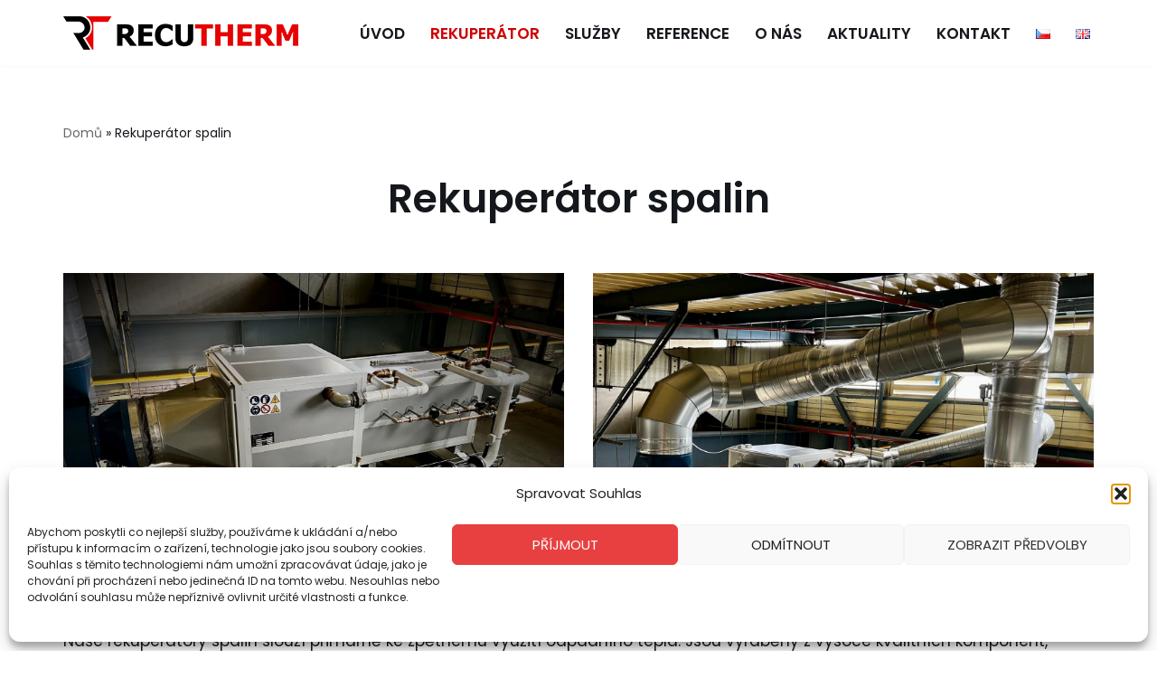

--- FILE ---
content_type: text/html; charset=UTF-8
request_url: https://www.recutherm.cz/rekuperator-spalin/
body_size: 34349
content:
<!DOCTYPE html>
<html lang="cs-CZ">

<head><style>img.lazy{min-height:1px}</style><link href="https://www.recutherm.cz/wp-content/plugins/w3-total-cache/pub/js/lazyload.min.js" as="script">
	
	<meta charset="UTF-8">
	<meta name="viewport" content="width=device-width, initial-scale=1, minimum-scale=1">
	<link rel="profile" href="http://gmpg.org/xfn/11">
		<meta name='robots' content='index, follow, max-image-preview:large, max-snippet:-1, max-video-preview:-1' />
<link rel="alternate" href="https://www.recutherm.cz/rekuperator-spalin/" hreflang="cs" />
<link rel="alternate" href="https://www.recutherm.cz/en/waste-heat-recovery-unit/" hreflang="en" />

	<!-- This site is optimized with the Yoast SEO plugin v26.7 - https://yoast.com/wordpress/plugins/seo/ -->
	<title>Recutherm: Rekuperátor spalin</title>
	<meta name="description" content="Nevyhazujte dál svoje peníze a spojte se s námi. Zabýváme se rekuperací zbytkového tepla." />
	<link rel="canonical" href="https://www.recutherm.cz/rekuperator-spalin/" />
	<meta property="og:locale" content="cs_CZ" />
	<meta property="og:locale:alternate" content="en_GB" />
	<meta property="og:type" content="article" />
	<meta property="og:title" content="Recutherm: Rekuperátor spalin" />
	<meta property="og:description" content="Nevyhazujte dál svoje peníze a spojte se s námi. Zabýváme se rekuperací zbytkového tepla." />
	<meta property="og:url" content="https://www.recutherm.cz/rekuperator-spalin/" />
	<meta property="og:site_name" content="Recutherm" />
	<meta property="article:modified_time" content="2024-11-20T22:43:15+00:00" />
	<meta property="og:image" content="https://www.recutherm.cz/wp-content/uploads/2023/01/DEC7CE54-EE3F-4404-80DB-0302517948BC-resize-1.jpg" />
	<meta name="twitter:card" content="summary_large_image" />
	<meta name="twitter:label1" content="Odhadovaná doba čtení" />
	<meta name="twitter:data1" content="3 minuty" />
	<script type="application/ld+json" class="yoast-schema-graph">{"@context":"https://schema.org","@graph":[{"@type":"WebPage","@id":"https://www.recutherm.cz/rekuperator-spalin/","url":"https://www.recutherm.cz/rekuperator-spalin/","name":"Recutherm: Rekuperátor spalin","isPartOf":{"@id":"https://www.recutherm.cz/#website"},"primaryImageOfPage":{"@id":"https://www.recutherm.cz/rekuperator-spalin/#primaryimage"},"image":{"@id":"https://www.recutherm.cz/rekuperator-spalin/#primaryimage"},"thumbnailUrl":"https://www.recutherm.cz/wp-content/uploads/2023/01/DEC7CE54-EE3F-4404-80DB-0302517948BC-resize-1.jpg","datePublished":"2021-10-31T14:34:51+00:00","dateModified":"2024-11-20T22:43:15+00:00","description":"Nevyhazujte dál svoje peníze a spojte se s námi. Zabýváme se rekuperací zbytkového tepla.","breadcrumb":{"@id":"https://www.recutherm.cz/rekuperator-spalin/#breadcrumb"},"inLanguage":"cs","potentialAction":[{"@type":"ReadAction","target":["https://www.recutherm.cz/rekuperator-spalin/"]}]},{"@type":"ImageObject","inLanguage":"cs","@id":"https://www.recutherm.cz/rekuperator-spalin/#primaryimage","url":"https://www.recutherm.cz/wp-content/uploads/2023/01/DEC7CE54-EE3F-4404-80DB-0302517948BC-resize-1.jpg","contentUrl":"https://www.recutherm.cz/wp-content/uploads/2023/01/DEC7CE54-EE3F-4404-80DB-0302517948BC-resize-1.jpg","width":2000,"height":1397},{"@type":"BreadcrumbList","@id":"https://www.recutherm.cz/rekuperator-spalin/#breadcrumb","itemListElement":[{"@type":"ListItem","position":1,"name":"Domů","item":"https://www.recutherm.cz/"},{"@type":"ListItem","position":2,"name":"Rekuperátor spalin"}]},{"@type":"WebSite","@id":"https://www.recutherm.cz/#website","url":"https://www.recutherm.cz/","name":"Recutherm","description":"","publisher":{"@id":"https://www.recutherm.cz/#organization"},"potentialAction":[{"@type":"SearchAction","target":{"@type":"EntryPoint","urlTemplate":"https://www.recutherm.cz/?s={search_term_string}"},"query-input":{"@type":"PropertyValueSpecification","valueRequired":true,"valueName":"search_term_string"}}],"inLanguage":"cs"},{"@type":"Organization","@id":"https://www.recutherm.cz/#organization","name":"Recutherm","url":"https://www.recutherm.cz/","logo":{"@type":"ImageObject","inLanguage":"cs","@id":"https://www.recutherm.cz/#/schema/logo/image/","url":"https://www.recutherm.cz/wp-content/uploads/2021/02/cropped-LOGO-scaled-1.jpg","contentUrl":"https://www.recutherm.cz/wp-content/uploads/2021/02/cropped-LOGO-scaled-1.jpg","width":512,"height":512,"caption":"Recutherm"},"image":{"@id":"https://www.recutherm.cz/#/schema/logo/image/"}}]}</script>
	<!-- / Yoast SEO plugin. -->


<link rel='dns-prefetch' href='//use.fontawesome.com' />
<link rel='dns-prefetch' href='//fonts.googleapis.com' />
<link rel='dns-prefetch' href='//www.googletagmanager.com' />
<link rel="alternate" type="application/rss+xml" title="Recutherm &raquo; RSS zdroj" href="https://www.recutherm.cz/feed/" />
<link rel="alternate" type="application/rss+xml" title="Recutherm &raquo; RSS komentářů" href="https://www.recutherm.cz/comments/feed/" />
<link rel="alternate" title="oEmbed (JSON)" type="application/json+oembed" href="https://www.recutherm.cz/wp-json/oembed/1.0/embed?url=https%3A%2F%2Fwww.recutherm.cz%2Frekuperator-spalin%2F&#038;lang=cs" />
<link rel="alternate" title="oEmbed (XML)" type="text/xml+oembed" href="https://www.recutherm.cz/wp-json/oembed/1.0/embed?url=https%3A%2F%2Fwww.recutherm.cz%2Frekuperator-spalin%2F&#038;format=xml&#038;lang=cs" />
<style id='wp-img-auto-sizes-contain-inline-css'>
img:is([sizes=auto i],[sizes^="auto," i]){contain-intrinsic-size:3000px 1500px}
/*# sourceURL=wp-img-auto-sizes-contain-inline-css */
</style>
<link rel='stylesheet' id='twb-open-sans-css' href='https://fonts.googleapis.com/css?family=Open+Sans%3A300%2C400%2C500%2C600%2C700%2C800&#038;display=swap&#038;ver=6.9' media='all' />
<link rel='stylesheet' id='twbbwg-global-css' href='https://www.recutherm.cz/wp-content/plugins/photo-gallery/booster/assets/css/global.css?ver=1.0.0' media='all' />
<style id='wp-emoji-styles-inline-css'>

	img.wp-smiley, img.emoji {
		display: inline !important;
		border: none !important;
		box-shadow: none !important;
		height: 1em !important;
		width: 1em !important;
		margin: 0 0.07em !important;
		vertical-align: -0.1em !important;
		background: none !important;
		padding: 0 !important;
	}
/*# sourceURL=wp-emoji-styles-inline-css */
</style>
<link rel='stylesheet' id='wp-block-library-css' href='https://www.recutherm.cz/wp-includes/css/dist/block-library/style.min.css?ver=6.9' media='all' />
<style id='wp-block-button-inline-css'>
.wp-block-button__link{align-content:center;box-sizing:border-box;cursor:pointer;display:inline-block;height:100%;text-align:center;word-break:break-word}.wp-block-button__link.aligncenter{text-align:center}.wp-block-button__link.alignright{text-align:right}:where(.wp-block-button__link){border-radius:9999px;box-shadow:none;padding:calc(.667em + 2px) calc(1.333em + 2px);text-decoration:none}.wp-block-button[style*=text-decoration] .wp-block-button__link{text-decoration:inherit}.wp-block-buttons>.wp-block-button.has-custom-width{max-width:none}.wp-block-buttons>.wp-block-button.has-custom-width .wp-block-button__link{width:100%}.wp-block-buttons>.wp-block-button.has-custom-font-size .wp-block-button__link{font-size:inherit}.wp-block-buttons>.wp-block-button.wp-block-button__width-25{width:calc(25% - var(--wp--style--block-gap, .5em)*.75)}.wp-block-buttons>.wp-block-button.wp-block-button__width-50{width:calc(50% - var(--wp--style--block-gap, .5em)*.5)}.wp-block-buttons>.wp-block-button.wp-block-button__width-75{width:calc(75% - var(--wp--style--block-gap, .5em)*.25)}.wp-block-buttons>.wp-block-button.wp-block-button__width-100{flex-basis:100%;width:100%}.wp-block-buttons.is-vertical>.wp-block-button.wp-block-button__width-25{width:25%}.wp-block-buttons.is-vertical>.wp-block-button.wp-block-button__width-50{width:50%}.wp-block-buttons.is-vertical>.wp-block-button.wp-block-button__width-75{width:75%}.wp-block-button.is-style-squared,.wp-block-button__link.wp-block-button.is-style-squared{border-radius:0}.wp-block-button.no-border-radius,.wp-block-button__link.no-border-radius{border-radius:0!important}:root :where(.wp-block-button .wp-block-button__link.is-style-outline),:root :where(.wp-block-button.is-style-outline>.wp-block-button__link){border:2px solid;padding:.667em 1.333em}:root :where(.wp-block-button .wp-block-button__link.is-style-outline:not(.has-text-color)),:root :where(.wp-block-button.is-style-outline>.wp-block-button__link:not(.has-text-color)){color:currentColor}:root :where(.wp-block-button .wp-block-button__link.is-style-outline:not(.has-background)),:root :where(.wp-block-button.is-style-outline>.wp-block-button__link:not(.has-background)){background-color:initial;background-image:none}
/*# sourceURL=https://www.recutherm.cz/wp-includes/blocks/button/style.min.css */
</style>
<link rel='stylesheet' id='wp-block-cover-css' href='https://www.recutherm.cz/wp-includes/blocks/cover/style.min.css?ver=6.9' media='all' />
<style id='wp-block-heading-inline-css'>
h1:where(.wp-block-heading).has-background,h2:where(.wp-block-heading).has-background,h3:where(.wp-block-heading).has-background,h4:where(.wp-block-heading).has-background,h5:where(.wp-block-heading).has-background,h6:where(.wp-block-heading).has-background{padding:1.25em 2.375em}h1.has-text-align-left[style*=writing-mode]:where([style*=vertical-lr]),h1.has-text-align-right[style*=writing-mode]:where([style*=vertical-rl]),h2.has-text-align-left[style*=writing-mode]:where([style*=vertical-lr]),h2.has-text-align-right[style*=writing-mode]:where([style*=vertical-rl]),h3.has-text-align-left[style*=writing-mode]:where([style*=vertical-lr]),h3.has-text-align-right[style*=writing-mode]:where([style*=vertical-rl]),h4.has-text-align-left[style*=writing-mode]:where([style*=vertical-lr]),h4.has-text-align-right[style*=writing-mode]:where([style*=vertical-rl]),h5.has-text-align-left[style*=writing-mode]:where([style*=vertical-lr]),h5.has-text-align-right[style*=writing-mode]:where([style*=vertical-rl]),h6.has-text-align-left[style*=writing-mode]:where([style*=vertical-lr]),h6.has-text-align-right[style*=writing-mode]:where([style*=vertical-rl]){rotate:180deg}
/*# sourceURL=https://www.recutherm.cz/wp-includes/blocks/heading/style.min.css */
</style>
<style id='wp-block-image-inline-css'>
.wp-block-image>a,.wp-block-image>figure>a{display:inline-block}.wp-block-image img{box-sizing:border-box;height:auto;max-width:100%;vertical-align:bottom}@media not (prefers-reduced-motion){.wp-block-image img.hide{visibility:hidden}.wp-block-image img.show{animation:show-content-image .4s}}.wp-block-image[style*=border-radius] img,.wp-block-image[style*=border-radius]>a{border-radius:inherit}.wp-block-image.has-custom-border img{box-sizing:border-box}.wp-block-image.aligncenter{text-align:center}.wp-block-image.alignfull>a,.wp-block-image.alignwide>a{width:100%}.wp-block-image.alignfull img,.wp-block-image.alignwide img{height:auto;width:100%}.wp-block-image .aligncenter,.wp-block-image .alignleft,.wp-block-image .alignright,.wp-block-image.aligncenter,.wp-block-image.alignleft,.wp-block-image.alignright{display:table}.wp-block-image .aligncenter>figcaption,.wp-block-image .alignleft>figcaption,.wp-block-image .alignright>figcaption,.wp-block-image.aligncenter>figcaption,.wp-block-image.alignleft>figcaption,.wp-block-image.alignright>figcaption{caption-side:bottom;display:table-caption}.wp-block-image .alignleft{float:left;margin:.5em 1em .5em 0}.wp-block-image .alignright{float:right;margin:.5em 0 .5em 1em}.wp-block-image .aligncenter{margin-left:auto;margin-right:auto}.wp-block-image :where(figcaption){margin-bottom:1em;margin-top:.5em}.wp-block-image.is-style-circle-mask img{border-radius:9999px}@supports ((-webkit-mask-image:none) or (mask-image:none)) or (-webkit-mask-image:none){.wp-block-image.is-style-circle-mask img{border-radius:0;-webkit-mask-image:url('data:image/svg+xml;utf8,<svg viewBox="0 0 100 100" xmlns="http://www.w3.org/2000/svg"><circle cx="50" cy="50" r="50"/></svg>');mask-image:url('data:image/svg+xml;utf8,<svg viewBox="0 0 100 100" xmlns="http://www.w3.org/2000/svg"><circle cx="50" cy="50" r="50"/></svg>');mask-mode:alpha;-webkit-mask-position:center;mask-position:center;-webkit-mask-repeat:no-repeat;mask-repeat:no-repeat;-webkit-mask-size:contain;mask-size:contain}}:root :where(.wp-block-image.is-style-rounded img,.wp-block-image .is-style-rounded img){border-radius:9999px}.wp-block-image figure{margin:0}.wp-lightbox-container{display:flex;flex-direction:column;position:relative}.wp-lightbox-container img{cursor:zoom-in}.wp-lightbox-container img:hover+button{opacity:1}.wp-lightbox-container button{align-items:center;backdrop-filter:blur(16px) saturate(180%);background-color:#5a5a5a40;border:none;border-radius:4px;cursor:zoom-in;display:flex;height:20px;justify-content:center;opacity:0;padding:0;position:absolute;right:16px;text-align:center;top:16px;width:20px;z-index:100}@media not (prefers-reduced-motion){.wp-lightbox-container button{transition:opacity .2s ease}}.wp-lightbox-container button:focus-visible{outline:3px auto #5a5a5a40;outline:3px auto -webkit-focus-ring-color;outline-offset:3px}.wp-lightbox-container button:hover{cursor:pointer;opacity:1}.wp-lightbox-container button:focus{opacity:1}.wp-lightbox-container button:focus,.wp-lightbox-container button:hover,.wp-lightbox-container button:not(:hover):not(:active):not(.has-background){background-color:#5a5a5a40;border:none}.wp-lightbox-overlay{box-sizing:border-box;cursor:zoom-out;height:100vh;left:0;overflow:hidden;position:fixed;top:0;visibility:hidden;width:100%;z-index:100000}.wp-lightbox-overlay .close-button{align-items:center;cursor:pointer;display:flex;justify-content:center;min-height:40px;min-width:40px;padding:0;position:absolute;right:calc(env(safe-area-inset-right) + 16px);top:calc(env(safe-area-inset-top) + 16px);z-index:5000000}.wp-lightbox-overlay .close-button:focus,.wp-lightbox-overlay .close-button:hover,.wp-lightbox-overlay .close-button:not(:hover):not(:active):not(.has-background){background:none;border:none}.wp-lightbox-overlay .lightbox-image-container{height:var(--wp--lightbox-container-height);left:50%;overflow:hidden;position:absolute;top:50%;transform:translate(-50%,-50%);transform-origin:top left;width:var(--wp--lightbox-container-width);z-index:9999999999}.wp-lightbox-overlay .wp-block-image{align-items:center;box-sizing:border-box;display:flex;height:100%;justify-content:center;margin:0;position:relative;transform-origin:0 0;width:100%;z-index:3000000}.wp-lightbox-overlay .wp-block-image img{height:var(--wp--lightbox-image-height);min-height:var(--wp--lightbox-image-height);min-width:var(--wp--lightbox-image-width);width:var(--wp--lightbox-image-width)}.wp-lightbox-overlay .wp-block-image figcaption{display:none}.wp-lightbox-overlay button{background:none;border:none}.wp-lightbox-overlay .scrim{background-color:#fff;height:100%;opacity:.9;position:absolute;width:100%;z-index:2000000}.wp-lightbox-overlay.active{visibility:visible}@media not (prefers-reduced-motion){.wp-lightbox-overlay.active{animation:turn-on-visibility .25s both}.wp-lightbox-overlay.active img{animation:turn-on-visibility .35s both}.wp-lightbox-overlay.show-closing-animation:not(.active){animation:turn-off-visibility .35s both}.wp-lightbox-overlay.show-closing-animation:not(.active) img{animation:turn-off-visibility .25s both}.wp-lightbox-overlay.zoom.active{animation:none;opacity:1;visibility:visible}.wp-lightbox-overlay.zoom.active .lightbox-image-container{animation:lightbox-zoom-in .4s}.wp-lightbox-overlay.zoom.active .lightbox-image-container img{animation:none}.wp-lightbox-overlay.zoom.active .scrim{animation:turn-on-visibility .4s forwards}.wp-lightbox-overlay.zoom.show-closing-animation:not(.active){animation:none}.wp-lightbox-overlay.zoom.show-closing-animation:not(.active) .lightbox-image-container{animation:lightbox-zoom-out .4s}.wp-lightbox-overlay.zoom.show-closing-animation:not(.active) .lightbox-image-container img{animation:none}.wp-lightbox-overlay.zoom.show-closing-animation:not(.active) .scrim{animation:turn-off-visibility .4s forwards}}@keyframes show-content-image{0%{visibility:hidden}99%{visibility:hidden}to{visibility:visible}}@keyframes turn-on-visibility{0%{opacity:0}to{opacity:1}}@keyframes turn-off-visibility{0%{opacity:1;visibility:visible}99%{opacity:0;visibility:visible}to{opacity:0;visibility:hidden}}@keyframes lightbox-zoom-in{0%{transform:translate(calc((-100vw + var(--wp--lightbox-scrollbar-width))/2 + var(--wp--lightbox-initial-left-position)),calc(-50vh + var(--wp--lightbox-initial-top-position))) scale(var(--wp--lightbox-scale))}to{transform:translate(-50%,-50%) scale(1)}}@keyframes lightbox-zoom-out{0%{transform:translate(-50%,-50%) scale(1);visibility:visible}99%{visibility:visible}to{transform:translate(calc((-100vw + var(--wp--lightbox-scrollbar-width))/2 + var(--wp--lightbox-initial-left-position)),calc(-50vh + var(--wp--lightbox-initial-top-position))) scale(var(--wp--lightbox-scale));visibility:hidden}}
/*# sourceURL=https://www.recutherm.cz/wp-includes/blocks/image/style.min.css */
</style>
<style id='wp-block-list-inline-css'>
ol,ul{box-sizing:border-box}:root :where(.wp-block-list.has-background){padding:1.25em 2.375em}
/*# sourceURL=https://www.recutherm.cz/wp-includes/blocks/list/style.min.css */
</style>
<style id='wp-block-buttons-inline-css'>
.wp-block-buttons{box-sizing:border-box}.wp-block-buttons.is-vertical{flex-direction:column}.wp-block-buttons.is-vertical>.wp-block-button:last-child{margin-bottom:0}.wp-block-buttons>.wp-block-button{display:inline-block;margin:0}.wp-block-buttons.is-content-justification-left{justify-content:flex-start}.wp-block-buttons.is-content-justification-left.is-vertical{align-items:flex-start}.wp-block-buttons.is-content-justification-center{justify-content:center}.wp-block-buttons.is-content-justification-center.is-vertical{align-items:center}.wp-block-buttons.is-content-justification-right{justify-content:flex-end}.wp-block-buttons.is-content-justification-right.is-vertical{align-items:flex-end}.wp-block-buttons.is-content-justification-space-between{justify-content:space-between}.wp-block-buttons.aligncenter{text-align:center}.wp-block-buttons:not(.is-content-justification-space-between,.is-content-justification-right,.is-content-justification-left,.is-content-justification-center) .wp-block-button.aligncenter{margin-left:auto;margin-right:auto;width:100%}.wp-block-buttons[style*=text-decoration] .wp-block-button,.wp-block-buttons[style*=text-decoration] .wp-block-button__link{text-decoration:inherit}.wp-block-buttons.has-custom-font-size .wp-block-button__link{font-size:inherit}.wp-block-buttons .wp-block-button__link{width:100%}.wp-block-button.aligncenter{text-align:center}
/*# sourceURL=https://www.recutherm.cz/wp-includes/blocks/buttons/style.min.css */
</style>
<style id='wp-block-columns-inline-css'>
.wp-block-columns{box-sizing:border-box;display:flex;flex-wrap:wrap!important}@media (min-width:782px){.wp-block-columns{flex-wrap:nowrap!important}}.wp-block-columns{align-items:normal!important}.wp-block-columns.are-vertically-aligned-top{align-items:flex-start}.wp-block-columns.are-vertically-aligned-center{align-items:center}.wp-block-columns.are-vertically-aligned-bottom{align-items:flex-end}@media (max-width:781px){.wp-block-columns:not(.is-not-stacked-on-mobile)>.wp-block-column{flex-basis:100%!important}}@media (min-width:782px){.wp-block-columns:not(.is-not-stacked-on-mobile)>.wp-block-column{flex-basis:0;flex-grow:1}.wp-block-columns:not(.is-not-stacked-on-mobile)>.wp-block-column[style*=flex-basis]{flex-grow:0}}.wp-block-columns.is-not-stacked-on-mobile{flex-wrap:nowrap!important}.wp-block-columns.is-not-stacked-on-mobile>.wp-block-column{flex-basis:0;flex-grow:1}.wp-block-columns.is-not-stacked-on-mobile>.wp-block-column[style*=flex-basis]{flex-grow:0}:where(.wp-block-columns){margin-bottom:1.75em}:where(.wp-block-columns.has-background){padding:1.25em 2.375em}.wp-block-column{flex-grow:1;min-width:0;overflow-wrap:break-word;word-break:break-word}.wp-block-column.is-vertically-aligned-top{align-self:flex-start}.wp-block-column.is-vertically-aligned-center{align-self:center}.wp-block-column.is-vertically-aligned-bottom{align-self:flex-end}.wp-block-column.is-vertically-aligned-stretch{align-self:stretch}.wp-block-column.is-vertically-aligned-bottom,.wp-block-column.is-vertically-aligned-center,.wp-block-column.is-vertically-aligned-top{width:100%}
/*# sourceURL=https://www.recutherm.cz/wp-includes/blocks/columns/style.min.css */
</style>
<style id='wp-block-group-inline-css'>
.wp-block-group{box-sizing:border-box}:where(.wp-block-group.wp-block-group-is-layout-constrained){position:relative}
/*# sourceURL=https://www.recutherm.cz/wp-includes/blocks/group/style.min.css */
</style>
<style id='wp-block-paragraph-inline-css'>
.is-small-text{font-size:.875em}.is-regular-text{font-size:1em}.is-large-text{font-size:2.25em}.is-larger-text{font-size:3em}.has-drop-cap:not(:focus):first-letter{float:left;font-size:8.4em;font-style:normal;font-weight:100;line-height:.68;margin:.05em .1em 0 0;text-transform:uppercase}body.rtl .has-drop-cap:not(:focus):first-letter{float:none;margin-left:.1em}p.has-drop-cap.has-background{overflow:hidden}:root :where(p.has-background){padding:1.25em 2.375em}:where(p.has-text-color:not(.has-link-color)) a{color:inherit}p.has-text-align-left[style*="writing-mode:vertical-lr"],p.has-text-align-right[style*="writing-mode:vertical-rl"]{rotate:180deg}
/*# sourceURL=https://www.recutherm.cz/wp-includes/blocks/paragraph/style.min.css */
</style>
<style id='wp-block-social-links-inline-css'>
.wp-block-social-links{background:none;box-sizing:border-box;margin-left:0;padding-left:0;padding-right:0;text-indent:0}.wp-block-social-links .wp-social-link a,.wp-block-social-links .wp-social-link a:hover{border-bottom:0;box-shadow:none;text-decoration:none}.wp-block-social-links .wp-social-link svg{height:1em;width:1em}.wp-block-social-links .wp-social-link span:not(.screen-reader-text){font-size:.65em;margin-left:.5em;margin-right:.5em}.wp-block-social-links.has-small-icon-size{font-size:16px}.wp-block-social-links,.wp-block-social-links.has-normal-icon-size{font-size:24px}.wp-block-social-links.has-large-icon-size{font-size:36px}.wp-block-social-links.has-huge-icon-size{font-size:48px}.wp-block-social-links.aligncenter{display:flex;justify-content:center}.wp-block-social-links.alignright{justify-content:flex-end}.wp-block-social-link{border-radius:9999px;display:block}@media not (prefers-reduced-motion){.wp-block-social-link{transition:transform .1s ease}}.wp-block-social-link{height:auto}.wp-block-social-link a{align-items:center;display:flex;line-height:0}.wp-block-social-link:hover{transform:scale(1.1)}.wp-block-social-links .wp-block-social-link.wp-social-link{display:inline-block;margin:0;padding:0}.wp-block-social-links .wp-block-social-link.wp-social-link .wp-block-social-link-anchor,.wp-block-social-links .wp-block-social-link.wp-social-link .wp-block-social-link-anchor svg,.wp-block-social-links .wp-block-social-link.wp-social-link .wp-block-social-link-anchor:active,.wp-block-social-links .wp-block-social-link.wp-social-link .wp-block-social-link-anchor:hover,.wp-block-social-links .wp-block-social-link.wp-social-link .wp-block-social-link-anchor:visited{color:currentColor;fill:currentColor}:where(.wp-block-social-links:not(.is-style-logos-only)) .wp-social-link{background-color:#f0f0f0;color:#444}:where(.wp-block-social-links:not(.is-style-logos-only)) .wp-social-link-amazon{background-color:#f90;color:#fff}:where(.wp-block-social-links:not(.is-style-logos-only)) .wp-social-link-bandcamp{background-color:#1ea0c3;color:#fff}:where(.wp-block-social-links:not(.is-style-logos-only)) .wp-social-link-behance{background-color:#0757fe;color:#fff}:where(.wp-block-social-links:not(.is-style-logos-only)) .wp-social-link-bluesky{background-color:#0a7aff;color:#fff}:where(.wp-block-social-links:not(.is-style-logos-only)) .wp-social-link-codepen{background-color:#1e1f26;color:#fff}:where(.wp-block-social-links:not(.is-style-logos-only)) .wp-social-link-deviantart{background-color:#02e49b;color:#fff}:where(.wp-block-social-links:not(.is-style-logos-only)) .wp-social-link-discord{background-color:#5865f2;color:#fff}:where(.wp-block-social-links:not(.is-style-logos-only)) .wp-social-link-dribbble{background-color:#e94c89;color:#fff}:where(.wp-block-social-links:not(.is-style-logos-only)) .wp-social-link-dropbox{background-color:#4280ff;color:#fff}:where(.wp-block-social-links:not(.is-style-logos-only)) .wp-social-link-etsy{background-color:#f45800;color:#fff}:where(.wp-block-social-links:not(.is-style-logos-only)) .wp-social-link-facebook{background-color:#0866ff;color:#fff}:where(.wp-block-social-links:not(.is-style-logos-only)) .wp-social-link-fivehundredpx{background-color:#000;color:#fff}:where(.wp-block-social-links:not(.is-style-logos-only)) .wp-social-link-flickr{background-color:#0461dd;color:#fff}:where(.wp-block-social-links:not(.is-style-logos-only)) .wp-social-link-foursquare{background-color:#e65678;color:#fff}:where(.wp-block-social-links:not(.is-style-logos-only)) .wp-social-link-github{background-color:#24292d;color:#fff}:where(.wp-block-social-links:not(.is-style-logos-only)) .wp-social-link-goodreads{background-color:#eceadd;color:#382110}:where(.wp-block-social-links:not(.is-style-logos-only)) .wp-social-link-google{background-color:#ea4434;color:#fff}:where(.wp-block-social-links:not(.is-style-logos-only)) .wp-social-link-gravatar{background-color:#1d4fc4;color:#fff}:where(.wp-block-social-links:not(.is-style-logos-only)) .wp-social-link-instagram{background-color:#f00075;color:#fff}:where(.wp-block-social-links:not(.is-style-logos-only)) .wp-social-link-lastfm{background-color:#e21b24;color:#fff}:where(.wp-block-social-links:not(.is-style-logos-only)) .wp-social-link-linkedin{background-color:#0d66c2;color:#fff}:where(.wp-block-social-links:not(.is-style-logos-only)) .wp-social-link-mastodon{background-color:#3288d4;color:#fff}:where(.wp-block-social-links:not(.is-style-logos-only)) .wp-social-link-medium{background-color:#000;color:#fff}:where(.wp-block-social-links:not(.is-style-logos-only)) .wp-social-link-meetup{background-color:#f6405f;color:#fff}:where(.wp-block-social-links:not(.is-style-logos-only)) .wp-social-link-patreon{background-color:#000;color:#fff}:where(.wp-block-social-links:not(.is-style-logos-only)) .wp-social-link-pinterest{background-color:#e60122;color:#fff}:where(.wp-block-social-links:not(.is-style-logos-only)) .wp-social-link-pocket{background-color:#ef4155;color:#fff}:where(.wp-block-social-links:not(.is-style-logos-only)) .wp-social-link-reddit{background-color:#ff4500;color:#fff}:where(.wp-block-social-links:not(.is-style-logos-only)) .wp-social-link-skype{background-color:#0478d7;color:#fff}:where(.wp-block-social-links:not(.is-style-logos-only)) .wp-social-link-snapchat{background-color:#fefc00;color:#fff;stroke:#000}:where(.wp-block-social-links:not(.is-style-logos-only)) .wp-social-link-soundcloud{background-color:#ff5600;color:#fff}:where(.wp-block-social-links:not(.is-style-logos-only)) .wp-social-link-spotify{background-color:#1bd760;color:#fff}:where(.wp-block-social-links:not(.is-style-logos-only)) .wp-social-link-telegram{background-color:#2aabee;color:#fff}:where(.wp-block-social-links:not(.is-style-logos-only)) .wp-social-link-threads{background-color:#000;color:#fff}:where(.wp-block-social-links:not(.is-style-logos-only)) .wp-social-link-tiktok{background-color:#000;color:#fff}:where(.wp-block-social-links:not(.is-style-logos-only)) .wp-social-link-tumblr{background-color:#011835;color:#fff}:where(.wp-block-social-links:not(.is-style-logos-only)) .wp-social-link-twitch{background-color:#6440a4;color:#fff}:where(.wp-block-social-links:not(.is-style-logos-only)) .wp-social-link-twitter{background-color:#1da1f2;color:#fff}:where(.wp-block-social-links:not(.is-style-logos-only)) .wp-social-link-vimeo{background-color:#1eb7ea;color:#fff}:where(.wp-block-social-links:not(.is-style-logos-only)) .wp-social-link-vk{background-color:#4680c2;color:#fff}:where(.wp-block-social-links:not(.is-style-logos-only)) .wp-social-link-wordpress{background-color:#3499cd;color:#fff}:where(.wp-block-social-links:not(.is-style-logos-only)) .wp-social-link-whatsapp{background-color:#25d366;color:#fff}:where(.wp-block-social-links:not(.is-style-logos-only)) .wp-social-link-x{background-color:#000;color:#fff}:where(.wp-block-social-links:not(.is-style-logos-only)) .wp-social-link-yelp{background-color:#d32422;color:#fff}:where(.wp-block-social-links:not(.is-style-logos-only)) .wp-social-link-youtube{background-color:red;color:#fff}:where(.wp-block-social-links.is-style-logos-only) .wp-social-link{background:none}:where(.wp-block-social-links.is-style-logos-only) .wp-social-link svg{height:1.25em;width:1.25em}:where(.wp-block-social-links.is-style-logos-only) .wp-social-link-amazon{color:#f90}:where(.wp-block-social-links.is-style-logos-only) .wp-social-link-bandcamp{color:#1ea0c3}:where(.wp-block-social-links.is-style-logos-only) .wp-social-link-behance{color:#0757fe}:where(.wp-block-social-links.is-style-logos-only) .wp-social-link-bluesky{color:#0a7aff}:where(.wp-block-social-links.is-style-logos-only) .wp-social-link-codepen{color:#1e1f26}:where(.wp-block-social-links.is-style-logos-only) .wp-social-link-deviantart{color:#02e49b}:where(.wp-block-social-links.is-style-logos-only) .wp-social-link-discord{color:#5865f2}:where(.wp-block-social-links.is-style-logos-only) .wp-social-link-dribbble{color:#e94c89}:where(.wp-block-social-links.is-style-logos-only) .wp-social-link-dropbox{color:#4280ff}:where(.wp-block-social-links.is-style-logos-only) .wp-social-link-etsy{color:#f45800}:where(.wp-block-social-links.is-style-logos-only) .wp-social-link-facebook{color:#0866ff}:where(.wp-block-social-links.is-style-logos-only) .wp-social-link-fivehundredpx{color:#000}:where(.wp-block-social-links.is-style-logos-only) .wp-social-link-flickr{color:#0461dd}:where(.wp-block-social-links.is-style-logos-only) .wp-social-link-foursquare{color:#e65678}:where(.wp-block-social-links.is-style-logos-only) .wp-social-link-github{color:#24292d}:where(.wp-block-social-links.is-style-logos-only) .wp-social-link-goodreads{color:#382110}:where(.wp-block-social-links.is-style-logos-only) .wp-social-link-google{color:#ea4434}:where(.wp-block-social-links.is-style-logos-only) .wp-social-link-gravatar{color:#1d4fc4}:where(.wp-block-social-links.is-style-logos-only) .wp-social-link-instagram{color:#f00075}:where(.wp-block-social-links.is-style-logos-only) .wp-social-link-lastfm{color:#e21b24}:where(.wp-block-social-links.is-style-logos-only) .wp-social-link-linkedin{color:#0d66c2}:where(.wp-block-social-links.is-style-logos-only) .wp-social-link-mastodon{color:#3288d4}:where(.wp-block-social-links.is-style-logos-only) .wp-social-link-medium{color:#000}:where(.wp-block-social-links.is-style-logos-only) .wp-social-link-meetup{color:#f6405f}:where(.wp-block-social-links.is-style-logos-only) .wp-social-link-patreon{color:#000}:where(.wp-block-social-links.is-style-logos-only) .wp-social-link-pinterest{color:#e60122}:where(.wp-block-social-links.is-style-logos-only) .wp-social-link-pocket{color:#ef4155}:where(.wp-block-social-links.is-style-logos-only) .wp-social-link-reddit{color:#ff4500}:where(.wp-block-social-links.is-style-logos-only) .wp-social-link-skype{color:#0478d7}:where(.wp-block-social-links.is-style-logos-only) .wp-social-link-snapchat{color:#fff;stroke:#000}:where(.wp-block-social-links.is-style-logos-only) .wp-social-link-soundcloud{color:#ff5600}:where(.wp-block-social-links.is-style-logos-only) .wp-social-link-spotify{color:#1bd760}:where(.wp-block-social-links.is-style-logos-only) .wp-social-link-telegram{color:#2aabee}:where(.wp-block-social-links.is-style-logos-only) .wp-social-link-threads{color:#000}:where(.wp-block-social-links.is-style-logos-only) .wp-social-link-tiktok{color:#000}:where(.wp-block-social-links.is-style-logos-only) .wp-social-link-tumblr{color:#011835}:where(.wp-block-social-links.is-style-logos-only) .wp-social-link-twitch{color:#6440a4}:where(.wp-block-social-links.is-style-logos-only) .wp-social-link-twitter{color:#1da1f2}:where(.wp-block-social-links.is-style-logos-only) .wp-social-link-vimeo{color:#1eb7ea}:where(.wp-block-social-links.is-style-logos-only) .wp-social-link-vk{color:#4680c2}:where(.wp-block-social-links.is-style-logos-only) .wp-social-link-whatsapp{color:#25d366}:where(.wp-block-social-links.is-style-logos-only) .wp-social-link-wordpress{color:#3499cd}:where(.wp-block-social-links.is-style-logos-only) .wp-social-link-x{color:#000}:where(.wp-block-social-links.is-style-logos-only) .wp-social-link-yelp{color:#d32422}:where(.wp-block-social-links.is-style-logos-only) .wp-social-link-youtube{color:red}.wp-block-social-links.is-style-pill-shape .wp-social-link{width:auto}:root :where(.wp-block-social-links .wp-social-link a){padding:.25em}:root :where(.wp-block-social-links.is-style-logos-only .wp-social-link a){padding:0}:root :where(.wp-block-social-links.is-style-pill-shape .wp-social-link a){padding-left:.6666666667em;padding-right:.6666666667em}.wp-block-social-links:not(.has-icon-color):not(.has-icon-background-color) .wp-social-link-snapchat .wp-block-social-link-label{color:#000}
/*# sourceURL=https://www.recutherm.cz/wp-includes/blocks/social-links/style.min.css */
</style>
<style id='wp-block-spacer-inline-css'>
.wp-block-spacer{clear:both}
/*# sourceURL=https://www.recutherm.cz/wp-includes/blocks/spacer/style.min.css */
</style>
<style id='global-styles-inline-css'>
:root{--wp--preset--aspect-ratio--square: 1;--wp--preset--aspect-ratio--4-3: 4/3;--wp--preset--aspect-ratio--3-4: 3/4;--wp--preset--aspect-ratio--3-2: 3/2;--wp--preset--aspect-ratio--2-3: 2/3;--wp--preset--aspect-ratio--16-9: 16/9;--wp--preset--aspect-ratio--9-16: 9/16;--wp--preset--color--black: #000000;--wp--preset--color--cyan-bluish-gray: #abb8c3;--wp--preset--color--white: #ffffff;--wp--preset--color--pale-pink: #f78da7;--wp--preset--color--vivid-red: #cf2e2e;--wp--preset--color--luminous-vivid-orange: #ff6900;--wp--preset--color--luminous-vivid-amber: #fcb900;--wp--preset--color--light-green-cyan: #7bdcb5;--wp--preset--color--vivid-green-cyan: #00d084;--wp--preset--color--pale-cyan-blue: #8ed1fc;--wp--preset--color--vivid-cyan-blue: #0693e3;--wp--preset--color--vivid-purple: #9b51e0;--wp--preset--color--neve-link-color: var(--nv-primary-accent);--wp--preset--color--neve-link-hover-color: var(--nv-secondary-accent);--wp--preset--color--nv-site-bg: var(--nv-site-bg);--wp--preset--color--nv-light-bg: var(--nv-light-bg);--wp--preset--color--nv-dark-bg: var(--nv-dark-bg);--wp--preset--color--neve-text-color: var(--nv-text-color);--wp--preset--color--nv-text-dark-bg: var(--nv-text-dark-bg);--wp--preset--color--nv-c-1: var(--nv-c-1);--wp--preset--color--nv-c-2: var(--nv-c-2);--wp--preset--gradient--vivid-cyan-blue-to-vivid-purple: linear-gradient(135deg,rgb(6,147,227) 0%,rgb(155,81,224) 100%);--wp--preset--gradient--light-green-cyan-to-vivid-green-cyan: linear-gradient(135deg,rgb(122,220,180) 0%,rgb(0,208,130) 100%);--wp--preset--gradient--luminous-vivid-amber-to-luminous-vivid-orange: linear-gradient(135deg,rgb(252,185,0) 0%,rgb(255,105,0) 100%);--wp--preset--gradient--luminous-vivid-orange-to-vivid-red: linear-gradient(135deg,rgb(255,105,0) 0%,rgb(207,46,46) 100%);--wp--preset--gradient--very-light-gray-to-cyan-bluish-gray: linear-gradient(135deg,rgb(238,238,238) 0%,rgb(169,184,195) 100%);--wp--preset--gradient--cool-to-warm-spectrum: linear-gradient(135deg,rgb(74,234,220) 0%,rgb(151,120,209) 20%,rgb(207,42,186) 40%,rgb(238,44,130) 60%,rgb(251,105,98) 80%,rgb(254,248,76) 100%);--wp--preset--gradient--blush-light-purple: linear-gradient(135deg,rgb(255,206,236) 0%,rgb(152,150,240) 100%);--wp--preset--gradient--blush-bordeaux: linear-gradient(135deg,rgb(254,205,165) 0%,rgb(254,45,45) 50%,rgb(107,0,62) 100%);--wp--preset--gradient--luminous-dusk: linear-gradient(135deg,rgb(255,203,112) 0%,rgb(199,81,192) 50%,rgb(65,88,208) 100%);--wp--preset--gradient--pale-ocean: linear-gradient(135deg,rgb(255,245,203) 0%,rgb(182,227,212) 50%,rgb(51,167,181) 100%);--wp--preset--gradient--electric-grass: linear-gradient(135deg,rgb(202,248,128) 0%,rgb(113,206,126) 100%);--wp--preset--gradient--midnight: linear-gradient(135deg,rgb(2,3,129) 0%,rgb(40,116,252) 100%);--wp--preset--font-size--small: 13px;--wp--preset--font-size--medium: 20px;--wp--preset--font-size--large: 36px;--wp--preset--font-size--x-large: 42px;--wp--preset--spacing--20: 0.44rem;--wp--preset--spacing--30: 0.67rem;--wp--preset--spacing--40: 1rem;--wp--preset--spacing--50: 1.5rem;--wp--preset--spacing--60: 2.25rem;--wp--preset--spacing--70: 3.38rem;--wp--preset--spacing--80: 5.06rem;--wp--preset--shadow--natural: 6px 6px 9px rgba(0, 0, 0, 0.2);--wp--preset--shadow--deep: 12px 12px 50px rgba(0, 0, 0, 0.4);--wp--preset--shadow--sharp: 6px 6px 0px rgba(0, 0, 0, 0.2);--wp--preset--shadow--outlined: 6px 6px 0px -3px rgb(255, 255, 255), 6px 6px rgb(0, 0, 0);--wp--preset--shadow--crisp: 6px 6px 0px rgb(0, 0, 0);}:where(.is-layout-flex){gap: 0.5em;}:where(.is-layout-grid){gap: 0.5em;}body .is-layout-flex{display: flex;}.is-layout-flex{flex-wrap: wrap;align-items: center;}.is-layout-flex > :is(*, div){margin: 0;}body .is-layout-grid{display: grid;}.is-layout-grid > :is(*, div){margin: 0;}:where(.wp-block-columns.is-layout-flex){gap: 2em;}:where(.wp-block-columns.is-layout-grid){gap: 2em;}:where(.wp-block-post-template.is-layout-flex){gap: 1.25em;}:where(.wp-block-post-template.is-layout-grid){gap: 1.25em;}.has-black-color{color: var(--wp--preset--color--black) !important;}.has-cyan-bluish-gray-color{color: var(--wp--preset--color--cyan-bluish-gray) !important;}.has-white-color{color: var(--wp--preset--color--white) !important;}.has-pale-pink-color{color: var(--wp--preset--color--pale-pink) !important;}.has-vivid-red-color{color: var(--wp--preset--color--vivid-red) !important;}.has-luminous-vivid-orange-color{color: var(--wp--preset--color--luminous-vivid-orange) !important;}.has-luminous-vivid-amber-color{color: var(--wp--preset--color--luminous-vivid-amber) !important;}.has-light-green-cyan-color{color: var(--wp--preset--color--light-green-cyan) !important;}.has-vivid-green-cyan-color{color: var(--wp--preset--color--vivid-green-cyan) !important;}.has-pale-cyan-blue-color{color: var(--wp--preset--color--pale-cyan-blue) !important;}.has-vivid-cyan-blue-color{color: var(--wp--preset--color--vivid-cyan-blue) !important;}.has-vivid-purple-color{color: var(--wp--preset--color--vivid-purple) !important;}.has-neve-link-color-color{color: var(--wp--preset--color--neve-link-color) !important;}.has-neve-link-hover-color-color{color: var(--wp--preset--color--neve-link-hover-color) !important;}.has-nv-site-bg-color{color: var(--wp--preset--color--nv-site-bg) !important;}.has-nv-light-bg-color{color: var(--wp--preset--color--nv-light-bg) !important;}.has-nv-dark-bg-color{color: var(--wp--preset--color--nv-dark-bg) !important;}.has-neve-text-color-color{color: var(--wp--preset--color--neve-text-color) !important;}.has-nv-text-dark-bg-color{color: var(--wp--preset--color--nv-text-dark-bg) !important;}.has-nv-c-1-color{color: var(--wp--preset--color--nv-c-1) !important;}.has-nv-c-2-color{color: var(--wp--preset--color--nv-c-2) !important;}.has-black-background-color{background-color: var(--wp--preset--color--black) !important;}.has-cyan-bluish-gray-background-color{background-color: var(--wp--preset--color--cyan-bluish-gray) !important;}.has-white-background-color{background-color: var(--wp--preset--color--white) !important;}.has-pale-pink-background-color{background-color: var(--wp--preset--color--pale-pink) !important;}.has-vivid-red-background-color{background-color: var(--wp--preset--color--vivid-red) !important;}.has-luminous-vivid-orange-background-color{background-color: var(--wp--preset--color--luminous-vivid-orange) !important;}.has-luminous-vivid-amber-background-color{background-color: var(--wp--preset--color--luminous-vivid-amber) !important;}.has-light-green-cyan-background-color{background-color: var(--wp--preset--color--light-green-cyan) !important;}.has-vivid-green-cyan-background-color{background-color: var(--wp--preset--color--vivid-green-cyan) !important;}.has-pale-cyan-blue-background-color{background-color: var(--wp--preset--color--pale-cyan-blue) !important;}.has-vivid-cyan-blue-background-color{background-color: var(--wp--preset--color--vivid-cyan-blue) !important;}.has-vivid-purple-background-color{background-color: var(--wp--preset--color--vivid-purple) !important;}.has-neve-link-color-background-color{background-color: var(--wp--preset--color--neve-link-color) !important;}.has-neve-link-hover-color-background-color{background-color: var(--wp--preset--color--neve-link-hover-color) !important;}.has-nv-site-bg-background-color{background-color: var(--wp--preset--color--nv-site-bg) !important;}.has-nv-light-bg-background-color{background-color: var(--wp--preset--color--nv-light-bg) !important;}.has-nv-dark-bg-background-color{background-color: var(--wp--preset--color--nv-dark-bg) !important;}.has-neve-text-color-background-color{background-color: var(--wp--preset--color--neve-text-color) !important;}.has-nv-text-dark-bg-background-color{background-color: var(--wp--preset--color--nv-text-dark-bg) !important;}.has-nv-c-1-background-color{background-color: var(--wp--preset--color--nv-c-1) !important;}.has-nv-c-2-background-color{background-color: var(--wp--preset--color--nv-c-2) !important;}.has-black-border-color{border-color: var(--wp--preset--color--black) !important;}.has-cyan-bluish-gray-border-color{border-color: var(--wp--preset--color--cyan-bluish-gray) !important;}.has-white-border-color{border-color: var(--wp--preset--color--white) !important;}.has-pale-pink-border-color{border-color: var(--wp--preset--color--pale-pink) !important;}.has-vivid-red-border-color{border-color: var(--wp--preset--color--vivid-red) !important;}.has-luminous-vivid-orange-border-color{border-color: var(--wp--preset--color--luminous-vivid-orange) !important;}.has-luminous-vivid-amber-border-color{border-color: var(--wp--preset--color--luminous-vivid-amber) !important;}.has-light-green-cyan-border-color{border-color: var(--wp--preset--color--light-green-cyan) !important;}.has-vivid-green-cyan-border-color{border-color: var(--wp--preset--color--vivid-green-cyan) !important;}.has-pale-cyan-blue-border-color{border-color: var(--wp--preset--color--pale-cyan-blue) !important;}.has-vivid-cyan-blue-border-color{border-color: var(--wp--preset--color--vivid-cyan-blue) !important;}.has-vivid-purple-border-color{border-color: var(--wp--preset--color--vivid-purple) !important;}.has-neve-link-color-border-color{border-color: var(--wp--preset--color--neve-link-color) !important;}.has-neve-link-hover-color-border-color{border-color: var(--wp--preset--color--neve-link-hover-color) !important;}.has-nv-site-bg-border-color{border-color: var(--wp--preset--color--nv-site-bg) !important;}.has-nv-light-bg-border-color{border-color: var(--wp--preset--color--nv-light-bg) !important;}.has-nv-dark-bg-border-color{border-color: var(--wp--preset--color--nv-dark-bg) !important;}.has-neve-text-color-border-color{border-color: var(--wp--preset--color--neve-text-color) !important;}.has-nv-text-dark-bg-border-color{border-color: var(--wp--preset--color--nv-text-dark-bg) !important;}.has-nv-c-1-border-color{border-color: var(--wp--preset--color--nv-c-1) !important;}.has-nv-c-2-border-color{border-color: var(--wp--preset--color--nv-c-2) !important;}.has-vivid-cyan-blue-to-vivid-purple-gradient-background{background: var(--wp--preset--gradient--vivid-cyan-blue-to-vivid-purple) !important;}.has-light-green-cyan-to-vivid-green-cyan-gradient-background{background: var(--wp--preset--gradient--light-green-cyan-to-vivid-green-cyan) !important;}.has-luminous-vivid-amber-to-luminous-vivid-orange-gradient-background{background: var(--wp--preset--gradient--luminous-vivid-amber-to-luminous-vivid-orange) !important;}.has-luminous-vivid-orange-to-vivid-red-gradient-background{background: var(--wp--preset--gradient--luminous-vivid-orange-to-vivid-red) !important;}.has-very-light-gray-to-cyan-bluish-gray-gradient-background{background: var(--wp--preset--gradient--very-light-gray-to-cyan-bluish-gray) !important;}.has-cool-to-warm-spectrum-gradient-background{background: var(--wp--preset--gradient--cool-to-warm-spectrum) !important;}.has-blush-light-purple-gradient-background{background: var(--wp--preset--gradient--blush-light-purple) !important;}.has-blush-bordeaux-gradient-background{background: var(--wp--preset--gradient--blush-bordeaux) !important;}.has-luminous-dusk-gradient-background{background: var(--wp--preset--gradient--luminous-dusk) !important;}.has-pale-ocean-gradient-background{background: var(--wp--preset--gradient--pale-ocean) !important;}.has-electric-grass-gradient-background{background: var(--wp--preset--gradient--electric-grass) !important;}.has-midnight-gradient-background{background: var(--wp--preset--gradient--midnight) !important;}.has-small-font-size{font-size: var(--wp--preset--font-size--small) !important;}.has-medium-font-size{font-size: var(--wp--preset--font-size--medium) !important;}.has-large-font-size{font-size: var(--wp--preset--font-size--large) !important;}.has-x-large-font-size{font-size: var(--wp--preset--font-size--x-large) !important;}
:where(.wp-block-columns.is-layout-flex){gap: 2em;}:where(.wp-block-columns.is-layout-grid){gap: 2em;}
/*# sourceURL=global-styles-inline-css */
</style>
<style id='core-block-supports-inline-css'>
.wp-container-core-columns-is-layout-9d6595d7{flex-wrap:nowrap;}.wp-container-core-social-links-is-layout-fdcfc74e{justify-content:flex-start;}
/*# sourceURL=core-block-supports-inline-css */
</style>

<style id='classic-theme-styles-inline-css'>
/*! This file is auto-generated */
.wp-block-button__link{color:#fff;background-color:#32373c;border-radius:9999px;box-shadow:none;text-decoration:none;padding:calc(.667em + 2px) calc(1.333em + 2px);font-size:1.125em}.wp-block-file__button{background:#32373c;color:#fff;text-decoration:none}
/*# sourceURL=/wp-includes/css/classic-themes.min.css */
</style>
<style id='font-awesome-svg-styles-default-inline-css'>
.svg-inline--fa {
  display: inline-block;
  height: 1em;
  overflow: visible;
  vertical-align: -.125em;
}
/*# sourceURL=font-awesome-svg-styles-default-inline-css */
</style>
<link rel='stylesheet' id='font-awesome-svg-styles-css' href='https://www.recutherm.cz/wp-content/uploads/font-awesome/v6.2.1/css/svg-with-js.css' media='all' />
<style id='font-awesome-svg-styles-inline-css'>
   .wp-block-font-awesome-icon svg::before,
   .wp-rich-text-font-awesome-icon svg::before {content: unset;}
/*# sourceURL=font-awesome-svg-styles-inline-css */
</style>
<link rel='stylesheet' id='contact-form-7-css' href='https://www.recutherm.cz/wp-content/plugins/contact-form-7/includes/css/styles.css?ver=6.1.4' media='all' />
<link rel='stylesheet' id='bwg_fonts-css' href='https://www.recutherm.cz/wp-content/plugins/photo-gallery/css/bwg-fonts/fonts.css?ver=0.0.1' media='all' />
<link rel='stylesheet' id='sumoselect-css' href='https://www.recutherm.cz/wp-content/plugins/photo-gallery/css/sumoselect.min.css?ver=3.4.6' media='all' />
<link rel='stylesheet' id='mCustomScrollbar-css' href='https://www.recutherm.cz/wp-content/plugins/photo-gallery/css/jquery.mCustomScrollbar.min.css?ver=3.1.5' media='all' />
<link rel='stylesheet' id='bwg_googlefonts-css' href='https://fonts.googleapis.com/css?family=Ubuntu&#038;subset=greek,latin,greek-ext,vietnamese,cyrillic-ext,latin-ext,cyrillic' media='all' />
<link rel='stylesheet' id='bwg_frontend-css' href='https://www.recutherm.cz/wp-content/plugins/photo-gallery/css/styles.min.css?ver=1.8.35' media='all' />
<link rel='stylesheet' id='cmplz-general-css' href='https://www.recutherm.cz/wp-content/plugins/complianz-gdpr/assets/css/cookieblocker.min.css?ver=1767998847' media='all' />
<link rel='stylesheet' id='neve-style-css' href='https://www.recutherm.cz/wp-content/themes/neve/style-main-new.min.css?ver=4.2.2' media='all' />
<style id='neve-style-inline-css'>
.is-menu-sidebar .header-menu-sidebar { visibility: visible; }.is-menu-sidebar.menu_sidebar_slide_left .header-menu-sidebar { transform: translate3d(0, 0, 0); left: 0; }.is-menu-sidebar.menu_sidebar_slide_right .header-menu-sidebar { transform: translate3d(0, 0, 0); right: 0; }.is-menu-sidebar.menu_sidebar_pull_right .header-menu-sidebar, .is-menu-sidebar.menu_sidebar_pull_left .header-menu-sidebar { transform: translateX(0); }.is-menu-sidebar.menu_sidebar_dropdown .header-menu-sidebar { height: auto; }.is-menu-sidebar.menu_sidebar_dropdown .header-menu-sidebar-inner { max-height: 400px; padding: 20px 0; }.is-menu-sidebar.menu_sidebar_full_canvas .header-menu-sidebar { opacity: 1; }.header-menu-sidebar .menu-item-nav-search:not(.floating) { pointer-events: none; }.header-menu-sidebar .menu-item-nav-search .is-menu-sidebar { pointer-events: unset; }@media screen and (max-width: 960px) { .builder-item.cr .item--inner { --textalign: center; --justify: center; } }
.nv-meta-list li.meta:not(:last-child):after { content:"/" }.nv-meta-list .no-mobile{
			display:none;
		}.nv-meta-list li.last::after{
			content: ""!important;
		}@media (min-width: 769px) {
			.nv-meta-list .no-mobile {
				display: inline-block;
			}
			.nv-meta-list li.last:not(:last-child)::after {
		 		content: "/" !important;
			}
		}
 :root{ --container: 748px;--postwidth:100%; --primarybtnbg: #e60001; --secondarybtnbg: var(--nv-primary-accent); --primarybtnhoverbg: #f34b4b; --secondarybtnhoverbg: var(--nv-primary-accent); --primarybtncolor: #ffffff; --secondarybtncolor: var(--nv-text-dark-bg); --primarybtnhovercolor: #ffffff; --secondarybtnhovercolor: var(--nv-text-dark-bg);--primarybtnborderradius:0;--secondarybtnborderradius:0;--btnpadding:16px 35px;--primarybtnpadding:16px 35px;--secondarybtnpadding:16px 35px; --btnfs: 14px; --btnlineheight: 1.6em; --btntexttransform: uppercase; --bodyfontfamily: Poppins; --bodyfontsize: 15px; --bodylineheight: 1.6em; --bodyletterspacing: 0px; --bodyfontweight: 400; --bodytexttransform: none; --headingsfontfamily: Poppins; --h1fontsize: 1.8em; --h1fontweight: 600; --h1lineheight: 1.2em; --h1letterspacing: 0px; --h1texttransform: none; --h2fontsize: 1.6em; --h2fontweight: 600; --h2lineheight: 1.3em; --h2letterspacing: 0px; --h2texttransform: none; --h3fontsize: 1.5em; --h3fontweight: 600; --h3lineheight: 1.3em; --h3letterspacing: 0px; --h3texttransform: none; --h4fontsize: 1.4em; --h4fontweight: 600; --h4lineheight: 1.3em; --h4letterspacing: 0px; --h4texttransform: none; --h5fontsize: 1.2em; --h5fontweight: 600; --h5lineheight: 1.3em; --h5letterspacing: 0px; --h5texttransform: none; --h6fontsize: 1.1em; --h6fontweight: 600; --h6lineheight: 1.3em; --h6letterspacing: 0px; --h6texttransform: none;--formfieldborderwidth:2px;--formfieldborderradius:3px; --formfieldbgcolor: var(--nv-site-bg); --formfieldbordercolor: #dddddd; --formfieldcolor: var(--nv-text-color);--formfieldpadding:10px 12px; } .nv-index-posts{ --borderradius:0px; } .single-post-container .alignfull > [class*="__inner-container"], .single-post-container .alignwide > [class*="__inner-container"]{ max-width:718px } .nv-meta-list{ --avatarsize: 20px; } .single .nv-meta-list{ --avatarsize: 20px; } .nv-post-cover{ --height: 250px;--padding:40px 15px;--justify: flex-start; --textalign: left; --valign: center; } .nv-post-cover .nv-title-meta-wrap, .nv-page-title-wrap, .entry-header{ --textalign: left; } .nv-is-boxed.nv-title-meta-wrap{ --padding:40px 15px; --bgcolor: var(--nv-dark-bg); } .nv-overlay{ --opacity: 50; --blendmode: normal; } .nv-is-boxed.nv-comments-wrap{ --padding:20px; } .nv-is-boxed.comment-respond{ --padding:20px; } .nv-single-post-wrap{ --spacing: 60px; } .single:not(.single-product), .page{ --c-vspace:0 0 0 0;; } .scroll-to-top{ --color: var(--nv-text-dark-bg);--padding:8px 10px; --borderradius: 3px; --bgcolor: var(--nv-primary-accent); --hovercolor: var(--nv-text-dark-bg); --hoverbgcolor: var(--nv-primary-accent);--size:16px; } .global-styled{ --bgcolor: var(--nv-site-bg); } .header-top{ --rowbcolor: var(--nv-light-bg); --color: var(--nv-text-color); --bgcolor: var(--nv-site-bg); } .header-main{ --rowbcolor: var(--nv-light-bg); --color: var(--nv-text-color); --bgcolor: var(--nv-site-bg); } .header-bottom{ --rowbcolor: var(--nv-light-bg); --color: var(--nv-text-color); --bgcolor: var(--nv-site-bg); } .header-menu-sidebar-bg{ --justify: flex-start; --textalign: left;--flexg: 1;--wrapdropdownwidth: auto; --color: var(--nv-text-color); --bgcolor: var(--nv-site-bg); } .header-menu-sidebar{ width: 360px; } .builder-item--logo{ --maxwidth: 145px; --fs: 24px;--padding:10px 0;--margin:0; --textalign: left;--justify: flex-start; } .builder-item--nav-icon,.header-menu-sidebar .close-sidebar-panel .navbar-toggle{ --color: var(--nv-text-color);--borderradius:3px;--borderwidth:0; } .builder-item--nav-icon{ --label-margin:0 5px 0 0;;--padding:10px 15px 10px 15px;;--margin:0; } .builder-item--primary-menu{ --color: var(--nv-text-color); --hovercolor: #cd0303; --hovertextcolor: var(--nv-text-color); --activecolor: #cd0303; --spacing: 20px; --height: 25px;--padding:0;--margin:0; --fontsize: 1em; --lineheight: 1.6em; --letterspacing: 0px; --fontweight: 600; --texttransform: uppercase; --iconsize: 1em; } .hfg-is-group.has-primary-menu .inherit-ff{ --inheritedfw: 600; } .builder-item--header_search{ --height: 45px;--formfieldborderwidth:2px;--formfieldborderradius:2px; --formfieldbordercolor: var(--nv-primary-accent); --formfieldcolor: var(--nv-primary-accent);--padding:0;--margin:0; } .footer-top-inner .row{ grid-template-columns:repeat(4, 1fr); --valign: flex-start; } .footer-top{ --rowbcolor: var(--nv-light-bg); --color: #e5e5e5; --bgcolor: #000000; } .footer-main-inner .row{ grid-template-columns:1fr 1fr 1fr; --valign: flex-start; } .footer-main{ --rowbcolor: var(--nv-light-bg); --color: var(--nv-text-color); --bgcolor: var(--nv-site-bg); } .footer-bottom-inner .row{ grid-template-columns:1fr; --valign: flex-start; } .footer-bottom{ --rowbcolor: var(--nv-light-bg); --color: #dedede; --bgcolor: #000000; } .builder-item--footer-one-widgets{ --padding:0;--margin:0; --textalign: left;--justify: flex-start; } .builder-item--footer-two-widgets{ --padding:0;--margin:0; --textalign: left;--justify: flex-start; } .builder-item--footer-three-widgets{ --padding:0;--margin:0; --textalign: left;--justify: flex-start; } .builder-item--footer-four-widgets{ --padding:0;--margin:0; --textalign: left;--justify: flex-start; } @media(min-width: 576px){ :root{ --container: 992px;--postwidth:100%;--btnpadding:16px 35px;--primarybtnpadding:16px 35px;--secondarybtnpadding:16px 35px; --btnfs: 14px; --btnlineheight: 1.6em; --bodyfontsize: 16px; --bodylineheight: 1.6em; --bodyletterspacing: 0px; --h1fontsize: 36px; --h1lineheight: 1.3em; --h1letterspacing: 0px; --h2fontsize: 26px; --h2lineheight: 1.3em; --h2letterspacing: 0px; --h3fontsize: 22px; --h3lineheight: 1.3em; --h3letterspacing: 0px; --h4fontsize: 18px; --h4lineheight: 1.3em; --h4letterspacing: 0px; --h5fontsize: 14px; --h5lineheight: 1.3em; --h5letterspacing: 0px; --h6fontsize: 14px; --h6lineheight: 1.3em; --h6letterspacing: 0px; } .single-post-container .alignfull > [class*="__inner-container"], .single-post-container .alignwide > [class*="__inner-container"]{ max-width:962px } .nv-meta-list{ --avatarsize: 20px; } .single .nv-meta-list{ --avatarsize: 20px; } .nv-post-cover{ --height: 320px;--padding:60px 30px;--justify: flex-start; --textalign: left; --valign: center; } .nv-post-cover .nv-title-meta-wrap, .nv-page-title-wrap, .entry-header{ --textalign: left; } .nv-is-boxed.nv-title-meta-wrap{ --padding:60px 30px; } .nv-is-boxed.nv-comments-wrap{ --padding:30px; } .nv-is-boxed.comment-respond{ --padding:30px; } .nv-single-post-wrap{ --spacing: 60px; } .single:not(.single-product), .page{ --c-vspace:0 0 0 0;; } .scroll-to-top{ --padding:8px 10px;--size:16px; } .header-menu-sidebar-bg{ --justify: flex-start; --textalign: left;--flexg: 1;--wrapdropdownwidth: auto; } .header-menu-sidebar{ width: 360px; } .builder-item--logo{ --maxwidth: 249px; --fs: 24px;--padding:10px 0;--margin:0; --textalign: left;--justify: flex-start; } .builder-item--nav-icon{ --label-margin:0 5px 0 0;;--padding:10px 15px;--margin:0; } .builder-item--primary-menu{ --spacing: 20px; --height: 25px;--padding:0;--margin:0; --fontsize: 1em; --lineheight: 1.6em; --letterspacing: 0px; --iconsize: 1em; } .builder-item--header_search{ --height: 40px;--formfieldborderwidth:1px;--formfieldborderradius:2px;--padding:0;--margin:0; } .builder-item--footer-one-widgets{ --padding:0;--margin:0; --textalign: left;--justify: flex-start; } .builder-item--footer-two-widgets{ --padding:0;--margin:0; --textalign: left;--justify: flex-start; } .builder-item--footer-three-widgets{ --padding:0;--margin:0; --textalign: left;--justify: flex-start; } .builder-item--footer-four-widgets{ --padding:0;--margin:0; --textalign: left;--justify: flex-start; } }@media(min-width: 960px){ :root{ --container: 1170px;--postwidth:100%;--btnpadding:16px 35px;--primarybtnpadding:16px 35px;--secondarybtnpadding:16px 35px; --btnfs: 16px; --btnlineheight: 1.6em; --bodyfontsize: 17px; --bodylineheight: 1.7em; --bodyletterspacing: 0px; --h1fontsize: 44px; --h1lineheight: 1.3em; --h1letterspacing: 0px; --h2fontsize: 32px; --h2lineheight: 1.3em; --h2letterspacing: 0px; --h3fontsize: 24px; --h3lineheight: 1.3em; --h3letterspacing: 0px; --h4fontsize: 20px; --h4lineheight: 1.3em; --h4letterspacing: 0px; --h5fontsize: 16px; --h5lineheight: 1.3em; --h5letterspacing: 0px; --h6fontsize: 16px; --h6lineheight: 1.3em; --h6letterspacing: 0px; } body:not(.single):not(.archive):not(.blog):not(.search):not(.error404) .neve-main > .container .col, body.post-type-archive-course .neve-main > .container .col, body.post-type-archive-llms_membership .neve-main > .container .col{ max-width: 100%; } body:not(.single):not(.archive):not(.blog):not(.search):not(.error404) .nv-sidebar-wrap, body.post-type-archive-course .nv-sidebar-wrap, body.post-type-archive-llms_membership .nv-sidebar-wrap{ max-width: 0%; } .neve-main > .archive-container .nv-index-posts.col{ max-width: 100%; } .neve-main > .archive-container .nv-sidebar-wrap{ max-width: 0%; } .neve-main > .single-post-container .nv-single-post-wrap.col{ max-width: 70%; } .single-post-container .alignfull > [class*="__inner-container"], .single-post-container .alignwide > [class*="__inner-container"]{ max-width:789px } .container-fluid.single-post-container .alignfull > [class*="__inner-container"], .container-fluid.single-post-container .alignwide > [class*="__inner-container"]{ max-width:calc(70% + 15px) } .neve-main > .single-post-container .nv-sidebar-wrap{ max-width: 30%; } .nv-meta-list{ --avatarsize: 20px; } .single .nv-meta-list{ --avatarsize: 20px; } .nv-post-cover{ --height: 400px;--padding:60px 40px;--justify: flex-start; --textalign: left; --valign: center; } .nv-post-cover .nv-title-meta-wrap, .nv-page-title-wrap, .entry-header{ --textalign: left; } .nv-is-boxed.nv-title-meta-wrap{ --padding:60px 40px; } .nv-is-boxed.nv-comments-wrap{ --padding:40px; } .nv-is-boxed.comment-respond{ --padding:40px; } .nv-single-post-wrap{ --spacing: 35px; } .single:not(.single-product), .page{ --c-vspace:0 0 0 0;; } .scroll-to-top{ --padding:8px 10px;--size:16px; } .header-menu-sidebar-bg{ --justify: flex-start; --textalign: left;--flexg: 1;--wrapdropdownwidth: auto; } .header-menu-sidebar{ width: 360px; } .builder-item--logo{ --maxwidth: 260px; --fs: 24px;--padding:10px 0;--margin:0; --textalign: left;--justify: flex-start; } .builder-item--nav-icon{ --label-margin:0 5px 0 0;;--padding:10px 15px;--margin:0; } .builder-item--primary-menu{ --spacing: 20px; --height: 30px;--padding:0;--margin:0; --fontsize: 1em; --lineheight: 1.7em; --letterspacing: 0px; --iconsize: 1em; } .builder-item--header_search{ --height: 40px;--formfieldborderwidth:1px;--formfieldborderradius:2px;--padding:0;--margin:0; } .footer-bottom{ --height:50px; } .builder-item--footer-one-widgets{ --padding:0;--margin:0; --textalign: left;--justify: flex-start; } .builder-item--footer-two-widgets{ --padding:0;--margin:0; --textalign: left;--justify: flex-start; } .builder-item--footer-three-widgets{ --padding:0;--margin:0; --textalign: left;--justify: flex-start; } .builder-item--footer-four-widgets{ --padding:0;--margin:0; --textalign: left;--justify: flex-start; } }.scroll-to-top {right: 20px; border: none; position: fixed; bottom: 30px; display: none; opacity: 0; visibility: hidden; transition: opacity 0.3s ease-in-out, visibility 0.3s ease-in-out; align-items: center; justify-content: center; z-index: 999; } @supports (-webkit-overflow-scrolling: touch) { .scroll-to-top { bottom: 74px; } } .scroll-to-top.image { background-position: center; } .scroll-to-top .scroll-to-top-image { width: 100%; height: 100%; } .scroll-to-top .scroll-to-top-label { margin: 0; padding: 5px; } .scroll-to-top:hover { text-decoration: none; } .scroll-to-top.scroll-to-top-left {left: 20px; right: unset;} .scroll-to-top.scroll-show-mobile { display: flex; } @media (min-width: 960px) { .scroll-to-top { display: flex; } }.scroll-to-top { color: var(--color); padding: var(--padding); border-radius: var(--borderradius); background: var(--bgcolor); } .scroll-to-top:hover, .scroll-to-top:focus { color: var(--hovercolor); background: var(--hoverbgcolor); } .scroll-to-top-icon, .scroll-to-top.image .scroll-to-top-image { width: var(--size); height: var(--size); } .scroll-to-top-image { background-image: var(--bgimage); background-size: cover; }:root{--nv-primary-accent:#000000;--nv-secondary-accent:#e60001;--nv-site-bg:#ffffff;--nv-light-bg:#ededed;--nv-dark-bg:#14171c;--nv-text-color:#14171c;--nv-text-dark-bg:#ffffff;--nv-c-1:#77b978;--nv-c-2:#f37262;--nv-fallback-ff:Arial, Helvetica, sans-serif;}
 #content.neve-main .container .alignfull > [class*="__inner-container"],#content.neve-main .alignwide > [class*="__inner-container"]{ max-width: 718px; } @media(min-width: 576px){ #content.neve-main .container .alignfull > [class*="__inner-container"],#content.neve-main .alignwide > [class*="__inner-container"]{ max-width: 962px; } } @media(min-width: 960px) { #content.neve-main .container .alignfull > [class*="__inner-container"],#content.neve-main .container .alignwide > [class*="__inner-container"]{ max-width: 1140px; } #content.neve-main > .container > .row > .col{ max-width: 100%; } body:not(.neve-off-canvas) #content.neve-main > .container > .row > .nv-sidebar-wrap, body:not(.neve-off-canvas) #content.neve-main > .container > .row > .nv-sidebar-wrap.shop-sidebar { max-width: 0%; } } 
/*# sourceURL=neve-style-inline-css */
</style>
<link rel='stylesheet' id='font-awesome-official-css' href='https://use.fontawesome.com/releases/v6.2.1/css/all.css' media='all' integrity="sha384-twcuYPV86B3vvpwNhWJuaLdUSLF9+ttgM2A6M870UYXrOsxKfER2MKox5cirApyA" crossorigin="anonymous" />
<link rel='stylesheet' id='slb_core-css' href='https://www.recutherm.cz/wp-content/plugins/simple-lightbox/client/css/app.css?ver=2.9.4' media='all' />
<link rel='stylesheet' id='kadence-blocks-rowlayout-css' href='https://www.recutherm.cz/wp-content/plugins/kadence-blocks/dist/style-blocks-rowlayout.css?ver=3.5.31' media='all' />
<link rel='stylesheet' id='kadence-blocks-column-css' href='https://www.recutherm.cz/wp-content/plugins/kadence-blocks/dist/style-blocks-column.css?ver=3.5.31' media='all' />
<link rel='stylesheet' id='kadence-blocks-image-css' href='https://www.recutherm.cz/wp-content/plugins/kadence-blocks/dist/style-blocks-image.css?ver=3.5.31' media='all' />
<style id='kadence-blocks-global-variables-inline-css'>
:root {--global-kb-font-size-sm:clamp(0.8rem, 0.73rem + 0.217vw, 0.9rem);--global-kb-font-size-md:clamp(1.1rem, 0.995rem + 0.326vw, 1.25rem);--global-kb-font-size-lg:clamp(1.75rem, 1.576rem + 0.543vw, 2rem);--global-kb-font-size-xl:clamp(2.25rem, 1.728rem + 1.63vw, 3rem);--global-kb-font-size-xxl:clamp(2.5rem, 1.456rem + 3.26vw, 4rem);--global-kb-font-size-xxxl:clamp(2.75rem, 0.489rem + 7.065vw, 6rem);}:root {--global-palette1: #3182CE;--global-palette2: #2B6CB0;--global-palette3: #1A202C;--global-palette4: #2D3748;--global-palette5: #4A5568;--global-palette6: #718096;--global-palette7: #EDF2F7;--global-palette8: #F7FAFC;--global-palette9: #ffffff;}
/*# sourceURL=kadence-blocks-global-variables-inline-css */
</style>
<style id='kadence_blocks_css-inline-css'>
.kb-row-layout-id371_4f1541-a1 > .kt-row-column-wrap{padding-top:var( --global-kb-row-default-top, var(--global-kb-spacing-sm, 1.5rem) );padding-bottom:var( --global-kb-row-default-bottom, var(--global-kb-spacing-sm, 1.5rem) );grid-template-columns:repeat(2, minmax(0, 1fr));}@media all and (max-width: 767px){.kb-row-layout-id371_4f1541-a1 > .kt-row-column-wrap{grid-template-columns:minmax(0, 1fr);}}.kadence-column371_848de8-d6 > .kt-inside-inner-col{column-gap:var(--global-kb-gap-sm, 1rem);}.kadence-column371_848de8-d6 > .kt-inside-inner-col{flex-direction:column;}.kadence-column371_848de8-d6 > .kt-inside-inner-col > .aligncenter{width:100%;}@media all and (max-width: 1024px){.kadence-column371_848de8-d6 > .kt-inside-inner-col{flex-direction:column;justify-content:center;}}@media all and (max-width: 767px){.kadence-column371_848de8-d6 > .kt-inside-inner-col{flex-direction:column;justify-content:center;}}.kb-image371_7c5469-67 .kb-image-has-overlay:after{opacity:0.3;}.kadence-column371_d38301-5a > .kt-inside-inner-col{column-gap:var(--global-kb-gap-sm, 1rem);}.kadence-column371_d38301-5a > .kt-inside-inner-col{flex-direction:column;}.kadence-column371_d38301-5a > .kt-inside-inner-col > .aligncenter{width:100%;}@media all and (max-width: 1024px){.kadence-column371_d38301-5a > .kt-inside-inner-col{flex-direction:column;justify-content:center;}}@media all and (max-width: 767px){.kadence-column371_d38301-5a > .kt-inside-inner-col{flex-direction:column;justify-content:center;}}.kb-image371_12a548-b5 .kb-image-has-overlay:after{opacity:0.3;}.kb-row-layout-id371_e3cd05-15 > .kt-row-column-wrap{max-width:1200px;padding-top:var( --global-kb-row-default-top, var(--global-kb-spacing-sm, 1.5rem) );padding-bottom:var( --global-kb-row-default-bottom, var(--global-kb-spacing-sm, 1.5rem) );grid-template-columns:minmax(0, 1fr);}@media all and (max-width: 767px){.kb-row-layout-id371_e3cd05-15 > .kt-row-column-wrap{grid-template-columns:minmax(0, 1fr);}}.kadence-column371_bee263-cd > .kt-inside-inner-col{column-gap:var(--global-kb-gap-sm, 1rem);}.kadence-column371_bee263-cd > .kt-inside-inner-col{flex-direction:column;}.kadence-column371_bee263-cd > .kt-inside-inner-col > .aligncenter{width:100%;}@media all and (max-width: 1024px){.kadence-column371_bee263-cd > .kt-inside-inner-col{flex-direction:column;justify-content:center;}}@media all and (max-width: 767px){.kadence-column371_bee263-cd > .kt-inside-inner-col{flex-direction:column;justify-content:center;}}.kb-row-layout-id371_16e3a3-2a > .kt-row-column-wrap{padding-top:var( --global-kb-row-default-top, var(--global-kb-spacing-sm, 1.5rem) );padding-bottom:var( --global-kb-row-default-bottom, var(--global-kb-spacing-sm, 1.5rem) );grid-template-columns:repeat(2, minmax(0, 1fr));}@media all and (max-width: 767px){.kb-row-layout-id371_16e3a3-2a > .kt-row-column-wrap{grid-template-columns:minmax(0, 1fr);}}.kadence-column371_b239b9-83 > .kt-inside-inner-col{padding-top:var(--global-kb-spacing-xs, 1rem);padding-right:var(--global-kb-spacing-xs, 1rem);padding-bottom:var(--global-kb-spacing-xs, 1rem);padding-left:var(--global-kb-spacing-xs, 1rem);}.kadence-column371_b239b9-83 > .kt-inside-inner-col{border-top:1px solid var(--nv-light-bg);border-right:1px solid var(--nv-light-bg);border-bottom:1px solid var(--nv-light-bg);border-left:1px solid var(--nv-light-bg);}.kadence-column371_b239b9-83 > .kt-inside-inner-col{column-gap:var(--global-kb-gap-sm, 1rem);}.kadence-column371_b239b9-83 > .kt-inside-inner-col{flex-direction:column;}.kadence-column371_b239b9-83 > .kt-inside-inner-col > .aligncenter{width:100%;}@media all and (max-width: 1024px){.kadence-column371_b239b9-83 > .kt-inside-inner-col{border-top:1px solid var(--nv-light-bg);border-right:1px solid var(--nv-light-bg);border-bottom:1px solid var(--nv-light-bg);border-left:1px solid var(--nv-light-bg);flex-direction:column;justify-content:center;}}@media all and (max-width: 767px){.kadence-column371_b239b9-83 > .kt-inside-inner-col{border-top:1px solid var(--nv-light-bg);border-right:1px solid var(--nv-light-bg);border-bottom:1px solid var(--nv-light-bg);border-left:1px solid var(--nv-light-bg);flex-direction:column;justify-content:center;}}.kb-image371_201ca1-99 .kb-image-has-overlay:after{opacity:0.3;}.kadence-column371_e52e0e-44 > .kt-inside-inner-col{padding-top:var(--global-kb-spacing-xs, 1rem);padding-right:var(--global-kb-spacing-xs, 1rem);padding-bottom:var(--global-kb-spacing-xs, 1rem);padding-left:var(--global-kb-spacing-xs, 1rem);}.kadence-column371_e52e0e-44 > .kt-inside-inner-col{border-top:1px solid var(--nv-light-bg);border-right:1px solid var(--nv-light-bg);border-bottom:1px solid var(--nv-light-bg);border-left:1px solid var(--nv-light-bg);}.kadence-column371_e52e0e-44 > .kt-inside-inner-col{column-gap:var(--global-kb-gap-sm, 1rem);}.kadence-column371_e52e0e-44 > .kt-inside-inner-col{flex-direction:column;}.kadence-column371_e52e0e-44 > .kt-inside-inner-col > .aligncenter{width:100%;}@media all and (max-width: 1024px){.kadence-column371_e52e0e-44 > .kt-inside-inner-col{border-top:1px solid var(--nv-light-bg);border-right:1px solid var(--nv-light-bg);border-bottom:1px solid var(--nv-light-bg);border-left:1px solid var(--nv-light-bg);flex-direction:column;justify-content:center;}}@media all and (max-width: 767px){.kadence-column371_e52e0e-44 > .kt-inside-inner-col{border-top:1px solid var(--nv-light-bg);border-right:1px solid var(--nv-light-bg);border-bottom:1px solid var(--nv-light-bg);border-left:1px solid var(--nv-light-bg);flex-direction:column;justify-content:center;}}.kb-image371_532715-e9 .kb-image-has-overlay:after{opacity:0.3;}.kb-row-layout-id371_2d9a00-ac > .kt-row-column-wrap{padding-top:var( --global-kb-row-default-top, var(--global-kb-spacing-sm, 1.5rem) );padding-bottom:var( --global-kb-row-default-bottom, var(--global-kb-spacing-sm, 1.5rem) );grid-template-columns:repeat(2, minmax(0, 1fr));}@media all and (max-width: 767px){.kb-row-layout-id371_2d9a00-ac > .kt-row-column-wrap{grid-template-columns:minmax(0, 1fr);}}.kadence-column371_d1a9cf-41 > .kt-inside-inner-col{column-gap:var(--global-kb-gap-sm, 1rem);}.kadence-column371_d1a9cf-41 > .kt-inside-inner-col{flex-direction:column;}.kadence-column371_d1a9cf-41 > .kt-inside-inner-col > .aligncenter{width:100%;}@media all and (max-width: 1024px){.kadence-column371_d1a9cf-41 > .kt-inside-inner-col{flex-direction:column;justify-content:center;}}@media all and (max-width: 767px){.kadence-column371_d1a9cf-41 > .kt-inside-inner-col{flex-direction:column;justify-content:center;}}.wp-block-kadence-image.kb-image371_747a52-6f:not(.kb-specificity-added):not(.kb-extra-specificity-added){margin-bottom:20px;}.kb-image371_747a52-6f.kb-image-is-ratio-size, .kb-image371_747a52-6f .kb-image-is-ratio-size{max-width:269px;width:100%;}.wp-block-kadence-column > .kt-inside-inner-col > .kb-image371_747a52-6f.kb-image-is-ratio-size, .wp-block-kadence-column > .kt-inside-inner-col > .kb-image371_747a52-6f .kb-image-is-ratio-size{align-self:unset;}.kb-image371_747a52-6f figure{max-width:269px;}.kb-image371_747a52-6f .image-is-svg, .kb-image371_747a52-6f .image-is-svg img{width:100%;}.kb-image371_747a52-6f .kb-image-has-overlay:after{opacity:0.3;}.kb-image371_805584-3e.kb-image-is-ratio-size, .kb-image371_805584-3e .kb-image-is-ratio-size{max-width:508px;width:100%;}.wp-block-kadence-column > .kt-inside-inner-col > .kb-image371_805584-3e.kb-image-is-ratio-size, .wp-block-kadence-column > .kt-inside-inner-col > .kb-image371_805584-3e .kb-image-is-ratio-size{align-self:unset;}.kb-image371_805584-3e figure{max-width:508px;}.kb-image371_805584-3e .image-is-svg, .kb-image371_805584-3e .image-is-svg img{width:100%;}.kb-image371_805584-3e .kb-image-has-overlay:after{opacity:0.3;}.kadence-column371_e86985-c3 > .kt-inside-inner-col{display:flex;}.kadence-column371_e86985-c3 > .kt-inside-inner-col{column-gap:var(--global-kb-gap-sm, 1rem);}.kadence-column371_e86985-c3 > .kt-inside-inner-col{flex-direction:column;justify-content:center;}.kadence-column371_e86985-c3 > .kt-inside-inner-col > .aligncenter{width:100%;}.kt-row-column-wrap > .kadence-column371_e86985-c3{align-self:center;}.kt-inner-column-height-full:not(.kt-has-1-columns) > .wp-block-kadence-column.kadence-column371_e86985-c3{align-self:auto;}.kt-inner-column-height-full:not(.kt-has-1-columns) > .wp-block-kadence-column.kadence-column371_e86985-c3 > .kt-inside-inner-col{flex-direction:column;justify-content:center;}@media all and (max-width: 1024px){.kt-row-column-wrap > .kadence-column371_e86985-c3{align-self:center;}}@media all and (max-width: 1024px){.kt-inner-column-height-full:not(.kt-has-1-columns) > .wp-block-kadence-column.kadence-column371_e86985-c3{align-self:auto;}}@media all and (max-width: 1024px){.kt-inner-column-height-full:not(.kt-has-1-columns) > .wp-block-kadence-column.kadence-column371_e86985-c3 > .kt-inside-inner-col{flex-direction:column;justify-content:center;}}@media all and (max-width: 1024px){.kadence-column371_e86985-c3 > .kt-inside-inner-col{flex-direction:column;justify-content:center;}}@media all and (max-width: 767px){.kt-row-column-wrap > .kadence-column371_e86985-c3{align-self:center;}.kt-inner-column-height-full:not(.kt-has-1-columns) > .wp-block-kadence-column.kadence-column371_e86985-c3{align-self:auto;}.kt-inner-column-height-full:not(.kt-has-1-columns) > .wp-block-kadence-column.kadence-column371_e86985-c3 > .kt-inside-inner-col{flex-direction:column;justify-content:center;}.kadence-column371_e86985-c3 > .kt-inside-inner-col{flex-direction:column;justify-content:center;}}
/*# sourceURL=kadence_blocks_css-inline-css */
</style>
<link rel='stylesheet' id='neve-google-font-poppins-css' href='//fonts.googleapis.com/css?family=Poppins%3A400%2C600&#038;display=swap&#038;subset=latin-ext&#038;ver=4.2.2' media='all' />
<link rel='stylesheet' id='font-awesome-official-v4shim-css' href='https://use.fontawesome.com/releases/v6.2.1/css/v4-shims.css' media='all' integrity="sha384-RreHPODFsMyzCpG+dKnwxOSjmjkuPWWdYP8sLpBRoSd8qPNJwaxKGUdxhQOKwUc7" crossorigin="anonymous" />
<script src="https://www.recutherm.cz/wp-includes/js/jquery/jquery.min.js?ver=3.7.1" id="jquery-core-js"></script>
<script src="https://www.recutherm.cz/wp-includes/js/jquery/jquery-migrate.min.js?ver=3.4.1" id="jquery-migrate-js"></script>
<script src="https://www.recutherm.cz/wp-content/plugins/photo-gallery/booster/assets/js/circle-progress.js?ver=1.2.2" id="twbbwg-circle-js"></script>
<script id="twbbwg-global-js-extra">
var twb = {"nonce":"4e03ac2ab6","ajax_url":"https://www.recutherm.cz/wp-admin/admin-ajax.php","plugin_url":"https://www.recutherm.cz/wp-content/plugins/photo-gallery/booster","href":"https://www.recutherm.cz/wp-admin/admin.php?page=twbbwg_photo-gallery"};
var twb = {"nonce":"4e03ac2ab6","ajax_url":"https://www.recutherm.cz/wp-admin/admin-ajax.php","plugin_url":"https://www.recutherm.cz/wp-content/plugins/photo-gallery/booster","href":"https://www.recutherm.cz/wp-admin/admin.php?page=twbbwg_photo-gallery"};
//# sourceURL=twbbwg-global-js-extra
</script>
<script src="https://www.recutherm.cz/wp-content/plugins/photo-gallery/booster/assets/js/global.js?ver=1.0.0" id="twbbwg-global-js"></script>
<script src="https://www.recutherm.cz/wp-content/plugins/photo-gallery/js/jquery.lazy.min.js?ver=1.8.35" id="bwg_lazyload-js"></script>
<script src="https://www.recutherm.cz/wp-content/plugins/photo-gallery/js/jquery.sumoselect.min.js?ver=3.4.6" id="sumoselect-js"></script>
<script src="https://www.recutherm.cz/wp-content/plugins/photo-gallery/js/tocca.min.js?ver=2.0.9" id="bwg_mobile-js"></script>
<script src="https://www.recutherm.cz/wp-content/plugins/photo-gallery/js/jquery.mCustomScrollbar.concat.min.js?ver=3.1.5" id="mCustomScrollbar-js"></script>
<script src="https://www.recutherm.cz/wp-content/plugins/photo-gallery/js/jquery.fullscreen.min.js?ver=0.6.0" id="jquery-fullscreen-js"></script>
<script id="bwg_frontend-js-extra">
var bwg_objectsL10n = {"bwg_field_required":"je povinn\u00e9 pole.","bwg_mail_validation":"Toto nen\u00ed platn\u00e1 e-mailov\u00e1 adresa.","bwg_search_result":"Nejsou \u017e\u00e1dn\u00e9 sn\u00edmky, kter\u00e9 odpov\u00eddaj\u00ed zadan\u00fdm.","bwg_select_tag":"Select Tag","bwg_order_by":"Order By","bwg_search":"Hledat","bwg_show_ecommerce":"Show Ecommerce","bwg_hide_ecommerce":"Hide Ecommerce","bwg_show_comments":"Zobrazit koment\u00e1\u0159e","bwg_hide_comments":"Skr\u00fdt koment\u00e1\u0159e","bwg_restore":"Obnovit","bwg_maximize":"Maximalizovat","bwg_fullscreen":"Cel\u00e1 obrazovka","bwg_exit_fullscreen":"Ukon\u010dete cel\u00e1 obrazovka","bwg_search_tag":"SEARCH...","bwg_tag_no_match":"No tags found","bwg_all_tags_selected":"All tags selected","bwg_tags_selected":"tags selected","play":"P\u0159ehr\u00e1t","pause":"Pauza","is_pro":"","bwg_play":"P\u0159ehr\u00e1t","bwg_pause":"Pauza","bwg_hide_info":"Skr\u00fdt","bwg_show_info":"Zobrazit informace","bwg_hide_rating":"Hide rating","bwg_show_rating":"Show rating","ok":"Ok","cancel":"Cancel","select_all":"Select all","lazy_load":"1","lazy_loader":"https://www.recutherm.cz/wp-content/plugins/photo-gallery/images/ajax_loader.png","front_ajax":"0","bwg_tag_see_all":"see all tags","bwg_tag_see_less":"see less tags"};
//# sourceURL=bwg_frontend-js-extra
</script>
<script src="https://www.recutherm.cz/wp-content/plugins/photo-gallery/js/scripts.min.js?ver=1.8.35" id="bwg_frontend-js"></script>
<link rel="https://api.w.org/" href="https://www.recutherm.cz/wp-json/" /><link rel="alternate" title="JSON" type="application/json" href="https://www.recutherm.cz/wp-json/wp/v2/pages/371" /><link rel="EditURI" type="application/rsd+xml" title="RSD" href="https://www.recutherm.cz/xmlrpc.php?rsd" />
<meta name="generator" content="WordPress 6.9" />
<link rel='shortlink' href='https://www.recutherm.cz/?p=371' />
<meta name="generator" content="Site Kit by Google 1.168.0" />			<style>.cmplz-hidden {
					display: none !important;
				}</style><style>.recentcomments a{display:inline !important;padding:0 !important;margin:0 !important;}</style>
<!-- Google Tag Manager snippet added by Site Kit -->
<script>
			( function( w, d, s, l, i ) {
				w[l] = w[l] || [];
				w[l].push( {'gtm.start': new Date().getTime(), event: 'gtm.js'} );
				var f = d.getElementsByTagName( s )[0],
					j = d.createElement( s ), dl = l != 'dataLayer' ? '&l=' + l : '';
				j.async = true;
				j.src = 'https://www.googletagmanager.com/gtm.js?id=' + i + dl;
				f.parentNode.insertBefore( j, f );
			} )( window, document, 'script', 'dataLayer', 'GTM-PMJD8V9' );
			
</script>

<!-- End Google Tag Manager snippet added by Site Kit -->
<link rel="icon" href="https://www.recutherm.cz/wp-content/uploads/2021/10/cropped-recutherm-logo-symbol-main-512x512-1-32x32.png" sizes="32x32" />
<link rel="icon" href="https://www.recutherm.cz/wp-content/uploads/2021/10/cropped-recutherm-logo-symbol-main-512x512-1-192x192.png" sizes="192x192" />
<link rel="apple-touch-icon" href="https://www.recutherm.cz/wp-content/uploads/2021/10/cropped-recutherm-logo-symbol-main-512x512-1-180x180.png" />
<meta name="msapplication-TileImage" content="https://www.recutherm.cz/wp-content/uploads/2021/10/cropped-recutherm-logo-symbol-main-512x512-1-270x270.png" />
		<style id="wp-custom-css">
			
.alignfull {
	padding-right: 0;
	padding-left: 0;
}

[data-row-id] .row.nv-footer-content {
	align-items: start;
}

.clear::before {
	content: '';
	display: block;
	clear: both;
}

.nv-page-title-wrap.nv-big-title .nv-page-title {
	border: 0;
}

.content-last-block {
margin-bottom: -40px;
}

/*h1, .single h1.entry-title {
font-size: 32px;
}
h2, .single h2.entry-title {
font-size: 26px;
}
h3, .single h3.entry-title {
font-size: 22px;
}
h4, .single h4.entry-title {
font-size: 18px;
}
h5, .single h5.entry-title {
font-size: 18px;
}
h6, .single h6.entry-title {
font-size: 16px;
}
@media (min-width: 576px) {
	h1, .single h1.entry-title {
	font-size: 44px;
	}
	h2, .single h2.entry-title {
	font-size: 38px;
	}
	h3, .single h3.entry-title {
	font-size: 24px;
	}
	h4, .single h4.entry-title {
	font-size: 22px;
	}
	h5, .single h5.entry-title {
	font-size: 20px;
	}
	h6, .single h6.entry-title {
	font-size: 18px;
	}
}/**/

.hp-top-heading {
	margin-right: auto;
	margin-bottom: 0.8em;
	padding-top: 0.6em !important;
	padding-bottom: 0.6em !important;
	padding-right: 1.2em !important;
	padding-left: 1.2em !important;
background-color: #cd0303;
	color: #fff;
	font-weight: 600;
}
.hp-top-heading sup {
	font-size: 0.5em;
}

.nv-page-title h1 {
	text-align: center;
}

.wp-block-cover.hp-top-foto .wp-block-cover__inner-container{
padding-right: 15px;
padding-bottom: 10px;
padding-left: 15px;
padding-top: 25px;
/*background-color: #40404099;*/
	background-color: #284e766e;
}
.wp-block-cover.hp-top-foto .wp-block-cover__inner-container h1{
font-size: 26px;
margin-bottom: 20px;
}
.wp-block-cover.hp-top-foto .wp-block-cover__inner-container p{
font-size: 16px;
}

@media (min-width: 576px) {
	.wp-block-cover.hp-top-foto .wp-block-cover__inner-container{
	padding-right: 30px;
	padding-bottom: 30px;
	padding-left: 50px;
	padding-top: 50px;
	}
	.wp-block-cover.hp-top-foto .wp-block-cover__inner-container h1{
	font-size: 40px;
	margin-bottom: 30px;
	}
	.wp-block-cover.hp-top-foto .wp-block-cover__inner-container p{
	font-size: 18px;
	}
}

@media (min-width: 768px) {
	.wp-block-cover.hp-top-foto .wp-block-cover__inner-container{
	padding-right: 30px;
	padding-bottom: 30px;
	padding-left: 50px;
	padding-top: 50px;
	}
	.wp-block-cover.hp-top-foto .wp-block-cover__inner-container h1{
	font-size: 55px;
	margin-bottom: 45px;
	}
	.wp-block-cover.hp-top-foto .wp-block-cover__inner-container p{
	font-size: 22px;
	}
}

.neve-breadcrumbs-wrapper {
	display: none;
}

.footer-bottom-inner .builder-item {
	margin: 0;
}


.wp-block-contact-form-7-contact-form-selector {
}
.wp-block-contact-form-7-contact-form-selector .wpcf7 {
display: block;
width: 600px;
max-width: 98%;
margin-right: auto;
margin-left: auto;
}
.wp-block-contact-form-7-contact-form-selector .wpcf7 form{
}
.wp-block-contact-form-7-contact-form-selector .wpcf7 {
}
.wp-block-contact-form-7-contact-form-selector .wpcf7 p {
}
.wp-block-contact-form-7-contact-form-selector .wpcf7 label {
display: block;
}
.wp-block-contact-form-7-contact-form-selector .wpcf7 input:not([type="checkbox"]) {
display: block;
width: 100%;
}
.wp-block-contact-form-7-contact-form-selector .wpcf7 input[type="checkbox"] {
}
.wp-block-contact-form-7-contact-form-selector .wpcf7 select {
display: block;
width: 100%;
}
.wp-block-contact-form-7-contact-form-selector .wpcf7 textarea {
display: block;
width: 100%;
}
.wp-block-contact-form-7-contact-form-selector .wpcf7 .wpcf7-checkbox {
}
.wp-block-contact-form-7-contact-form-selector .wpcf7 .wpcf7-checkbox .wpcf7-list-item {
display: block;
}
.wp-block-contact-form-7-contact-form-selector .wpcf7 .wpcf7-checkbox .wpcf7-list-item label {
}
.wp-block-contact-form-7-contact-form-selector .wpcf7 .wpcf7-checkbox .wpcf7-list-item label input {
}
.wp-block-contact-form-7-contact-form-selector .wpcf7 .wpcf7-checkbox .wpcf7-list-item label .wpcf7-list-item-label {
}


.wp-block-contact-form-7-contact-form-selector .wpcf7 label span {
}
.wp-block-contact-form-7-contact-form-selector .wpcf7 label .wpcf7-form-control-wrap {
display: block;
}
.wp-block-contact-form-7-contact-form-selector .wpcf7 label .wpcf7-form-control-wrap input {
}
.wp-block-contact-form-7-contact-form-selector .wpcf7 label .wpcf7-form-control-wrap textarea {
}

.bwg_container.bwg_thumbnails{}
.bwg_container.bwg_thumbnails .bwg-item .bwg-item2 {
	margin: 0 !important;
}
.bwg_container.bwg_thumbnails{}
.bwg_container.bwg_thumbnails .bwg-item .bwg-item0{
	background-color: #ddd !important;
}
.bwg_container.bwg_thumbnails .bwg-item .bwg-item1{
	position: relative;
}
.bwg_container.bwg_thumbnails .bwg-item .bwg-item2 img {
	position: absolute;
	top: 50%;
	right: 50%;
	transform: translate(50%, -50%) !important;
	width: auto !important;
	height: auto !important;
	max-width: 100% !important;
	max-height: 100% !important;
}
body .bwg_container.bwg_thumbnails .bwg-item .bwg-item2 img:hover {
	position: absolute;
	top: 50%;
	right: 50%;
	transform: translate(50%, -50%) scale(1.08) !important;
	width: auto !important;
	height: auto !important;
	max-width: 100% !important;
	max-height: 100% !important;
}


#cookie-notice .cn-button {
	background-color: #e60001!important;
}

.grecaptcha-badge {
	visibility: hidden;
}		</style>
		
	</head>

<body  class="wp-singular page-template-default page page-id-371 wp-custom-logo wp-theme-neve  nv-blog-default nv-sidebar-full-width menu_sidebar_slide_left" id="neve_body"  >
		<!-- Google Tag Manager (noscript) snippet added by Site Kit -->
		<noscript>
			<iframe src="https://www.googletagmanager.com/ns.html?id=GTM-PMJD8V9" height="0" width="0" style="display:none;visibility:hidden"></iframe>
		</noscript>
		<!-- End Google Tag Manager (noscript) snippet added by Site Kit -->
		<div class="wrapper">
	
	<header class="header"  >
		<a class="neve-skip-link show-on-focus" href="#content" >
			Přeskočit na obsah		</a>
		<div id="header-grid"  class="hfg_header site-header">
	
<nav class="header--row header-main hide-on-mobile hide-on-tablet layout-full-contained nv-navbar header--row"
	data-row-id="main" data-show-on="desktop">

	<div
		class="header--row-inner header-main-inner">
		<div class="container">
			<div
				class="row row--wrapper"
				data-section="hfg_header_layout_main" >
				<div class="hfg-slot left"><div class="builder-item desktop-left"><div class="item--inner builder-item--logo"
		data-section="title_tagline"
		data-item-id="logo">
	
<div class="site-logo">
	<a class="brand" href="https://www.recutherm.cz/" aria-label="Recutherm" rel="home"><div class="title-with-logo"><img width="260" height="37" src="https://www.recutherm.cz/wp-content/uploads/2021/10/recutherm-logo-main-260x37-1.png" class="neve-site-logo skip-lazy" alt="" data-variant="logo" decoding="async" /><div class="nv-title-tagline-wrap"></div></div></a></div>
	</div>

</div></div><div class="hfg-slot right"><div class="builder-item has-nav"><div class="item--inner builder-item--primary-menu has_menu"
		data-section="header_menu_primary"
		data-item-id="primary-menu">
	<div class="nv-nav-wrap">
	<div role="navigation" class="nav-menu-primary style-border-bottom m-style"
			aria-label="Hlavní menu">

		<ul id="nv-primary-navigation-main" class="primary-menu-ul nav-ul menu-desktop"><li id="menu-item-284" class="menu-item menu-item-type-post_type menu-item-object-page menu-item-home menu-item-284"><div class="wrap"><a href="https://www.recutherm.cz/">Úvod</a></div></li>
<li id="menu-item-373" class="menu-item menu-item-type-post_type menu-item-object-page current-menu-item page_item page-item-371 current_page_item menu-item-373 nv-active"><div class="wrap"><a href="https://www.recutherm.cz/rekuperator-spalin/" aria-current="page">Rekuperátor</a></div></li>
<li id="menu-item-370" class="menu-item menu-item-type-post_type menu-item-object-page menu-item-370"><div class="wrap"><a href="https://www.recutherm.cz/sluzby/">Služby</a></div></li>
<li id="menu-item-812" class="menu-item menu-item-type-post_type menu-item-object-page menu-item-812"><div class="wrap"><a href="https://www.recutherm.cz/reference/">Reference</a></div></li>
<li id="menu-item-299" class="menu-item menu-item-type-post_type menu-item-object-page menu-item-299"><div class="wrap"><a href="https://www.recutherm.cz/o-nas/">O Nás</a></div></li>
<li id="menu-item-2891" class="menu-item menu-item-type-post_type menu-item-object-page menu-item-2891"><div class="wrap"><a href="https://www.recutherm.cz/aktuality/">Aktuality</a></div></li>
<li id="menu-item-255" class="menu-item menu-item-type-post_type menu-item-object-page menu-item-255"><div class="wrap"><a href="https://www.recutherm.cz/kontakt/">Kontakt</a></div></li>
<li id="menu-item-910-cs" class="lang-item lang-item-11 lang-item-cs current-lang lang-item-first menu-item menu-item-type-custom menu-item-object-custom menu-item-910-cs"><div class="wrap"><a href="https://www.recutherm.cz/rekuperator-spalin/" hreflang="cs-CZ" lang="cs-CZ"><img class="lazy" src="data:image/svg+xml,%3Csvg%20xmlns='http://www.w3.org/2000/svg'%20viewBox='0%200%2016%2011'%3E%3C/svg%3E" data-src="[data-uri]" alt="Čeština" width="16" height="11" style="width: 16px; height: 11px;" /></a></div></li>
<li id="menu-item-910-en" class="lang-item lang-item-4 lang-item-en menu-item menu-item-type-custom menu-item-object-custom menu-item-910-en"><div class="wrap"><a href="https://www.recutherm.cz/en/waste-heat-recovery-unit/" hreflang="en-GB" lang="en-GB"><img class="lazy" src="data:image/svg+xml,%3Csvg%20xmlns='http://www.w3.org/2000/svg'%20viewBox='0%200%2016%2011'%3E%3C/svg%3E" data-src="[data-uri]" alt="English" width="16" height="11" style="width: 16px; height: 11px;" /></a></div></li>
</ul>	</div>
</div>

	</div>

</div></div>							</div>
		</div>
	</div>
</nav>


<nav class="header--row header-main hide-on-desktop layout-full-contained nv-navbar header--row"
	data-row-id="main" data-show-on="mobile">

	<div
		class="header--row-inner header-main-inner">
		<div class="container">
			<div
				class="row row--wrapper"
				data-section="hfg_header_layout_main" >
				<div class="hfg-slot left"><div class="builder-item tablet-left mobile-left"><div class="item--inner builder-item--logo"
		data-section="title_tagline"
		data-item-id="logo">
	
<div class="site-logo">
	<a class="brand" href="https://www.recutherm.cz/" aria-label="Recutherm" rel="home"><div class="title-with-logo"><img width="260" height="37" src="https://www.recutherm.cz/wp-content/uploads/2021/10/recutherm-logo-main-260x37-1.png" class="neve-site-logo skip-lazy" alt="" data-variant="logo" decoding="async" /><div class="nv-title-tagline-wrap"></div></div></a></div>
	</div>

</div></div><div class="hfg-slot right"><div class="builder-item tablet-left mobile-left"><div class="item--inner builder-item--nav-icon"
		data-section="header_menu_icon"
		data-item-id="nav-icon">
	<div class="menu-mobile-toggle item-button navbar-toggle-wrapper">
	<button type="button" class=" navbar-toggle"
			value="Navigační menu"
					aria-label="Navigační menu "
			aria-expanded="false" onclick="if('undefined' !== typeof toggleAriaClick ) { toggleAriaClick() }">
		<span class="nav-toggle-label">Menu</span>			<span class="bars">
				<span class="icon-bar"></span>
				<span class="icon-bar"></span>
				<span class="icon-bar"></span>
			</span>
					<span class="screen-reader-text">Navigační menu</span>
	</button>
</div> <!--.navbar-toggle-wrapper-->


	</div>

</div></div>							</div>
		</div>
	</div>
</nav>

<div
		id="header-menu-sidebar" class="header-menu-sidebar tcb menu-sidebar-panel slide_left hfg-pe"
		data-row-id="sidebar">
	<div id="header-menu-sidebar-bg" class="header-menu-sidebar-bg">
				<div class="close-sidebar-panel navbar-toggle-wrapper">
			<button type="button" class="hamburger is-active  navbar-toggle active" 					value="Navigační menu"
					aria-label="Navigační menu "
					aria-expanded="false" onclick="if('undefined' !== typeof toggleAriaClick ) { toggleAriaClick() }">
								<span class="bars">
						<span class="icon-bar"></span>
						<span class="icon-bar"></span>
						<span class="icon-bar"></span>
					</span>
								<span class="screen-reader-text">
			Navigační menu					</span>
			</button>
		</div>
					<div id="header-menu-sidebar-inner" class="header-menu-sidebar-inner tcb ">
						<div class="builder-item desktop-left tablet-left mobile-left"><div class="item--inner builder-item--header_search"
		data-section="header_search"
		data-item-id="header_search">
	<div class="component-wrap search-field">
	<div class="widget widget-search"  style="padding: 0;margin: 8px 2px;"  >
		
<form role="search"
	method="get"
	class="search-form"
 action="https://www.recutherm.cz/">
	<label>
		<span class="screen-reader-text">Vyhledat ...</span>
	</label>
	<input type="search"
		class="search-field"
		aria-label="Hledat"
		placeholder="Vyhledat ..."
		value=""
		name="s"/>
	<button type="submit"
			class="search-submit nv-submit"
			aria-label="Hledat">
					<span class="nv-search-icon-wrap">
				<span class="nv-icon nv-search" >
				<svg width="15" height="15" viewBox="0 0 1792 1792" xmlns="http://www.w3.org/2000/svg"><path d="M1216 832q0-185-131.5-316.5t-316.5-131.5-316.5 131.5-131.5 316.5 131.5 316.5 316.5 131.5 316.5-131.5 131.5-316.5zm512 832q0 52-38 90t-90 38q-54 0-90-38l-343-342q-179 124-399 124-143 0-273.5-55.5t-225-150-150-225-55.5-273.5 55.5-273.5 150-225 225-150 273.5-55.5 273.5 55.5 225 150 150 225 55.5 273.5q0 220-124 399l343 343q37 37 37 90z" /></svg>
			</span>			</span>
			</button>
	</form>
	</div>
</div>
	</div>

</div><div class="builder-item has-nav"><div class="item--inner builder-item--primary-menu has_menu"
		data-section="header_menu_primary"
		data-item-id="primary-menu">
	<div class="nv-nav-wrap">
	<div role="navigation" class="nav-menu-primary style-border-bottom m-style"
			aria-label="Hlavní menu">

		<ul id="nv-primary-navigation-sidebar" class="primary-menu-ul nav-ul menu-mobile"><li class="menu-item menu-item-type-post_type menu-item-object-page menu-item-home menu-item-284"><div class="wrap"><a href="https://www.recutherm.cz/">Úvod</a></div></li>
<li class="menu-item menu-item-type-post_type menu-item-object-page current-menu-item page_item page-item-371 current_page_item menu-item-373 nv-active"><div class="wrap"><a href="https://www.recutherm.cz/rekuperator-spalin/" aria-current="page">Rekuperátor</a></div></li>
<li class="menu-item menu-item-type-post_type menu-item-object-page menu-item-370"><div class="wrap"><a href="https://www.recutherm.cz/sluzby/">Služby</a></div></li>
<li class="menu-item menu-item-type-post_type menu-item-object-page menu-item-812"><div class="wrap"><a href="https://www.recutherm.cz/reference/">Reference</a></div></li>
<li class="menu-item menu-item-type-post_type menu-item-object-page menu-item-299"><div class="wrap"><a href="https://www.recutherm.cz/o-nas/">O Nás</a></div></li>
<li class="menu-item menu-item-type-post_type menu-item-object-page menu-item-2891"><div class="wrap"><a href="https://www.recutherm.cz/aktuality/">Aktuality</a></div></li>
<li class="menu-item menu-item-type-post_type menu-item-object-page menu-item-255"><div class="wrap"><a href="https://www.recutherm.cz/kontakt/">Kontakt</a></div></li>
<li class="lang-item lang-item-11 lang-item-cs current-lang lang-item-first menu-item menu-item-type-custom menu-item-object-custom menu-item-910-cs"><div class="wrap"><a href="https://www.recutherm.cz/rekuperator-spalin/" hreflang="cs-CZ" lang="cs-CZ"><img class="lazy" src="data:image/svg+xml,%3Csvg%20xmlns='http://www.w3.org/2000/svg'%20viewBox='0%200%2016%2011'%3E%3C/svg%3E" data-src="[data-uri]" alt="Čeština" width="16" height="11" style="width: 16px; height: 11px;" /></a></div></li>
<li class="lang-item lang-item-4 lang-item-en menu-item menu-item-type-custom menu-item-object-custom menu-item-910-en"><div class="wrap"><a href="https://www.recutherm.cz/en/waste-heat-recovery-unit/" hreflang="en-GB" lang="en-GB"><img class="lazy" src="data:image/svg+xml,%3Csvg%20xmlns='http://www.w3.org/2000/svg'%20viewBox='0%200%2016%2011'%3E%3C/svg%3E" data-src="[data-uri]" alt="English" width="16" height="11" style="width: 16px; height: 11px;" /></a></div></li>
</ul>	</div>
</div>

	</div>

</div>					</div>
	</div>
</div>
<div class="header-menu-sidebar-overlay hfg-ov hfg-pe" onclick="if('undefined' !== typeof toggleAriaClick ) { toggleAriaClick() }"></div>
</div>
	</header>

	<style>.nav-ul li:focus-within .wrap.active + .sub-menu { opacity: 1; visibility: visible; }.nav-ul li.neve-mega-menu:focus-within .wrap.active + .sub-menu { display: grid; }.nav-ul li > .wrap { display: flex; align-items: center; position: relative; padding: 0 4px; }.nav-ul:not(.menu-mobile):not(.neve-mega-menu) > li > .wrap > a { padding-top: 1px }</style>

	
	<main id="content" class="neve-main">

<div class="container single-page-container">
	<div class="row">
				<div class="nv-single-page-wrap col">
			<div class="nv-page-title-wrap nv-big-title" >
	<div class="nv-page-title ">
		<small class="nv--yoast-breadcrumb neve-breadcrumbs-wrapper"><span><span><a href="https://www.recutherm.cz/">Domů</a></span> » <span class="breadcrumb_last" aria-current="page">Rekuperátor spalin</span></span></small>		<h1>Rekuperátor spalin</h1>
					</div><!--.nv-page-title-->
</div> <!--.nv-page-title-wrap-->
	<div class="nv-content-wrap entry-content"><div class="kb-row-layout-wrap kb-row-layout-id371_4f1541-a1 alignnone wp-block-kadence-rowlayout"><div class="kt-row-column-wrap kt-has-2-columns kt-row-layout-equal kt-tab-layout-inherit kt-mobile-layout-row kt-row-valign-top">

<div class="wp-block-kadence-column kadence-column371_848de8-d6 inner-column-1"><div class="kt-inside-inner-col">
<figure class="wp-block-kadence-image kb-image371_7c5469-67 size-full kb-image-is-ratio-size"><a href="https://www.recutherm.cz/wp-content/uploads/2023/01/DEC7CE54-EE3F-4404-80DB-0302517948BC-resize-1.jpg" class="kb-advanced-image-link" data-slb-active="1" data-slb-asset="774484059" data-slb-internal="0" data-slb-group="371"><div class="kb-is-ratio-image kb-image-ratio-land32"><img fetchpriority="high" decoding="async" width="2000" height="1397" src="data:image/svg+xml,%3Csvg%20xmlns='http://www.w3.org/2000/svg'%20viewBox='0%200%202000%201397'%3E%3C/svg%3E" data-src="https://www.recutherm.cz/wp-content/uploads/2023/01/DEC7CE54-EE3F-4404-80DB-0302517948BC-resize-1.jpg" alt="" class="kb-img wp-image-1972 lazy" data-srcset="https://www.recutherm.cz/wp-content/uploads/2023/01/DEC7CE54-EE3F-4404-80DB-0302517948BC-resize-1.jpg 2000w, https://www.recutherm.cz/wp-content/uploads/2023/01/DEC7CE54-EE3F-4404-80DB-0302517948BC-resize-1-800x559.jpg 800w, https://www.recutherm.cz/wp-content/uploads/2023/01/DEC7CE54-EE3F-4404-80DB-0302517948BC-resize-1-350x244.jpg 350w, https://www.recutherm.cz/wp-content/uploads/2023/01/DEC7CE54-EE3F-4404-80DB-0302517948BC-resize-1-768x536.jpg 768w, https://www.recutherm.cz/wp-content/uploads/2023/01/DEC7CE54-EE3F-4404-80DB-0302517948BC-resize-1-1536x1073.jpg 1536w" data-sizes="(max-width: 2000px) 100vw, 2000px" /></div></a></figure>
</div></div>



<div class="wp-block-kadence-column kadence-column371_d38301-5a inner-column-2"><div class="kt-inside-inner-col">
<figure class="wp-block-kadence-image kb-image371_12a548-b5 size-full kb-image-is-ratio-size"><a href="https://www.recutherm.cz/wp-content/uploads/2023/02/CA137C66-50DF-4C90-B248-2D60B03FE7CF-2000x1500-1.jpg" class="kb-advanced-image-link" data-slb-active="1" data-slb-asset="1792009117" data-slb-internal="0" data-slb-group="371"><div class="kb-is-ratio-image kb-image-ratio-land32"><img decoding="async" width="2000" height="1500" src="data:image/svg+xml,%3Csvg%20xmlns='http://www.w3.org/2000/svg'%20viewBox='0%200%202000%201500'%3E%3C/svg%3E" data-src="https://www.recutherm.cz/wp-content/uploads/2023/02/CA137C66-50DF-4C90-B248-2D60B03FE7CF-2000x1500-1.jpg" alt="" class="kb-img wp-image-2076 lazy" data-srcset="https://www.recutherm.cz/wp-content/uploads/2023/02/CA137C66-50DF-4C90-B248-2D60B03FE7CF-2000x1500-1.jpg 2000w, https://www.recutherm.cz/wp-content/uploads/2023/02/CA137C66-50DF-4C90-B248-2D60B03FE7CF-2000x1500-1-800x600.jpg 800w, https://www.recutherm.cz/wp-content/uploads/2023/02/CA137C66-50DF-4C90-B248-2D60B03FE7CF-2000x1500-1-350x263.jpg 350w, https://www.recutherm.cz/wp-content/uploads/2023/02/CA137C66-50DF-4C90-B248-2D60B03FE7CF-2000x1500-1-768x576.jpg 768w, https://www.recutherm.cz/wp-content/uploads/2023/02/CA137C66-50DF-4C90-B248-2D60B03FE7CF-2000x1500-1-1536x1152.jpg 1536w" data-sizes="(max-width: 2000px) 100vw, 2000px" /></div></a></figure>
</div></div>

</div></div>


<p>Naše rekuperátory spalin slouží primárně ke zpětnému využití odpadního tepla. Jsou vyráběny z vysoce kvalitních komponent, přičemž každá rekuperační jednotka má námi vyvinutý, na míru programovaný řídicí software stavěný na automatizačních systémech Simatic od společnosti Siemens. Díky tomu zaručují vysokou spolehlivost a jednoduchou konfigurovatelnost systému.</p>


<div class="kb-row-layout-wrap kb-row-layout-id371_e3cd05-15 alignfull wp-block-kadence-rowlayout"><div class="kt-row-column-wrap kt-has-1-columns kt-row-layout-equal kt-tab-layout-inherit kt-mobile-layout-row kt-row-valign-top kb-theme-content-width">

<div class="wp-block-kadence-column kadence-column371_bee263-cd"><div class="kt-inside-inner-col">
<h2 class="wp-block-heading">Schéma zapojení rekuperátoru</h2>


<div class="kb-row-layout-wrap kb-row-layout-id371_16e3a3-2a alignnone wp-block-kadence-rowlayout"><div class="kt-row-column-wrap kt-has-2-columns kt-row-layout-equal kt-tab-layout-inherit kt-mobile-layout-row kt-row-valign-top">

<div class="wp-block-kadence-column kadence-column371_b239b9-83"><div class="kt-inside-inner-col">
<h3 class="wp-block-heading">VARIANTA Č. 1</h3>



<ul class="wp-block-list">
<li>rekuperátor lze využít do maximální teploty spalin 450 °C</li>



<li>vhodné pro spaliny bez prachových částic</li>
</ul>



<figure class="wp-block-image size-medium"><a href="https://www.recutherm.cz/wp-content/uploads/2023/10/vizualizace2-heat-cs-01-bg-white-2000x1120-1.jpg" data-slb-active="1" data-slb-asset="1738211674" data-slb-internal="0" data-slb-group="371"><img decoding="async" width="800" height="448" src="data:image/svg+xml,%3Csvg%20xmlns='http://www.w3.org/2000/svg'%20viewBox='0%200%20800%20448'%3E%3C/svg%3E" data-src="https://www.recutherm.cz/wp-content/uploads/2023/10/vizualizace2-heat-cs-01-bg-white-2000x1120-1-800x448.jpg" alt="" class="wp-image-2559 lazy" data-srcset="https://www.recutherm.cz/wp-content/uploads/2023/10/vizualizace2-heat-cs-01-bg-white-2000x1120-1-800x448.jpg 800w, https://www.recutherm.cz/wp-content/uploads/2023/10/vizualizace2-heat-cs-01-bg-white-2000x1120-1-350x196.jpg 350w, https://www.recutherm.cz/wp-content/uploads/2023/10/vizualizace2-heat-cs-01-bg-white-2000x1120-1-768x430.jpg 768w, https://www.recutherm.cz/wp-content/uploads/2023/10/vizualizace2-heat-cs-01-bg-white-2000x1120-1-1536x860.jpg 1536w, https://www.recutherm.cz/wp-content/uploads/2023/10/vizualizace2-heat-cs-01-bg-white-2000x1120-1.jpg 2000w" data-sizes="(max-width: 800px) 100vw, 800px" /></a></figure>



<div style="height:50px" aria-hidden="true" class="wp-block-spacer"></div>



<figure class="wp-block-kadence-image kb-image371_201ca1-99 size-medium kb-image-is-ratio-size"><a href="https://www.recutherm.cz/wp-content/uploads/2023/05/IMG_3769-2000x1407-1.jpg" class="kb-advanced-image-link" data-slb-active="1" data-slb-asset="1380740483" data-slb-internal="0" data-slb-group="371"><div class="kb-is-ratio-image kb-image-ratio-land32"><img decoding="async" width="800" height="563" src="data:image/svg+xml,%3Csvg%20xmlns='http://www.w3.org/2000/svg'%20viewBox='0%200%20800%20563'%3E%3C/svg%3E" data-src="https://www.recutherm.cz/wp-content/uploads/2023/05/IMG_3769-2000x1407-1-800x563.jpg" alt="" class="kb-img wp-image-2312 lazy" data-srcset="https://www.recutherm.cz/wp-content/uploads/2023/05/IMG_3769-2000x1407-1-800x563.jpg 800w, https://www.recutherm.cz/wp-content/uploads/2023/05/IMG_3769-2000x1407-1-350x246.jpg 350w, https://www.recutherm.cz/wp-content/uploads/2023/05/IMG_3769-2000x1407-1-768x540.jpg 768w, https://www.recutherm.cz/wp-content/uploads/2023/05/IMG_3769-2000x1407-1-1536x1081.jpg 1536w, https://www.recutherm.cz/wp-content/uploads/2023/05/IMG_3769-2000x1407-1.jpg 2000w" data-sizes="auto, (max-width: 800px) 100vw, 800px" /></div></a></figure>
</div></div>



<div class="wp-block-kadence-column kadence-column371_e52e0e-44"><div class="kt-inside-inner-col">
<h3 class="wp-block-heading">VARIANTA Č. 2</h3>



<ul class="wp-block-list">
<li>rekuperátor lze využít do maximální teploty spalin 230 °C</li>



<li>vhodné pro spaliny s vysokým obsahem prachových částic</li>
</ul>



<figure class="wp-block-image size-medium"><a href="https://www.recutherm.cz/wp-content/uploads/2023/10/vizualizace-03-cs-bg-white-2000x1119-2.jpg" data-slb-active="1" data-slb-asset="441538447" data-slb-internal="0" data-slb-group="371"><img decoding="async" width="800" height="448" src="data:image/svg+xml,%3Csvg%20xmlns='http://www.w3.org/2000/svg'%20viewBox='0%200%20800%20448'%3E%3C/svg%3E" data-src="https://www.recutherm.cz/wp-content/uploads/2023/10/vizualizace-03-cs-bg-white-2000x1119-2-800x448.jpg" alt="" class="wp-image-2558 lazy" data-srcset="https://www.recutherm.cz/wp-content/uploads/2023/10/vizualizace-03-cs-bg-white-2000x1119-2-800x448.jpg 800w, https://www.recutherm.cz/wp-content/uploads/2023/10/vizualizace-03-cs-bg-white-2000x1119-2-350x196.jpg 350w, https://www.recutherm.cz/wp-content/uploads/2023/10/vizualizace-03-cs-bg-white-2000x1119-2-768x430.jpg 768w, https://www.recutherm.cz/wp-content/uploads/2023/10/vizualizace-03-cs-bg-white-2000x1119-2-1536x859.jpg 1536w, https://www.recutherm.cz/wp-content/uploads/2023/10/vizualizace-03-cs-bg-white-2000x1119-2.jpg 2000w" data-sizes="auto, (max-width: 800px) 100vw, 800px" /></a></figure>



<div style="height:50px" aria-hidden="true" class="wp-block-spacer"></div>



<figure class="wp-block-kadence-image kb-image371_532715-e9 size-medium kb-image-is-ratio-size"><a href="https://www.recutherm.cz/wp-content/uploads/2023/05/1-21-2000x1500-1.jpg" class="kb-advanced-image-link" data-slb-active="1" data-slb-asset="1309704193" data-slb-internal="0" data-slb-group="371"><div class="kb-is-ratio-image kb-image-ratio-land32"><img decoding="async" width="800" height="600" src="data:image/svg+xml,%3Csvg%20xmlns='http://www.w3.org/2000/svg'%20viewBox='0%200%20800%20600'%3E%3C/svg%3E" data-src="https://www.recutherm.cz/wp-content/uploads/2023/05/1-21-2000x1500-1-800x600.jpg" alt="" class="kb-img wp-image-2311 lazy" data-srcset="https://www.recutherm.cz/wp-content/uploads/2023/05/1-21-2000x1500-1-800x600.jpg 800w, https://www.recutherm.cz/wp-content/uploads/2023/05/1-21-2000x1500-1-350x263.jpg 350w, https://www.recutherm.cz/wp-content/uploads/2023/05/1-21-2000x1500-1-768x576.jpg 768w, https://www.recutherm.cz/wp-content/uploads/2023/05/1-21-2000x1500-1-1536x1152.jpg 1536w, https://www.recutherm.cz/wp-content/uploads/2023/05/1-21-2000x1500-1.jpg 2000w" data-sizes="auto, (max-width: 800px) 100vw, 800px" /></div></a></figure>
</div></div>

</div></div></div></div>

</div></div>


<p>Rekuperační jednotky jsou konstruované tak, aby je mohl obsluhovat každý. Zařízení má několik stupňů obsluhy, od operátorské úrovně až po maximální editaci. Také instalace samotné jednotky je jednoduchá. Vše je možné zvládnout pomocí tzv. „bypassu“ tak, abychom do Vaší technologie nijak nezasahovali a při údržbě jednotky nezastavovali provoz technologie.</p>


<div class="wp-block-image">
<figure class="aligncenter size-thumbnail"><img decoding="async" width="263" height="350" src="data:image/svg+xml,%3Csvg%20xmlns='http://www.w3.org/2000/svg'%20viewBox='0%200%20263%20350'%3E%3C/svg%3E" data-src="https://www.recutherm.cz/wp-content/uploads/2021/10/rozvad-ukazka-display-263x350.jpg" alt="" class="wp-image-421 lazy" data-srcset="https://www.recutherm.cz/wp-content/uploads/2021/10/rozvad-ukazka-display-263x350.jpg 263w, https://www.recutherm.cz/wp-content/uploads/2021/10/rozvad-ukazka-display-600x800.jpg 600w, https://www.recutherm.cz/wp-content/uploads/2021/10/rozvad-ukazka-display-768x1024.jpg 768w, https://www.recutherm.cz/wp-content/uploads/2021/10/rozvad-ukazka-display-1152x1536.jpg 1152w, https://www.recutherm.cz/wp-content/uploads/2021/10/rozvad-ukazka-display.jpg 1200w" data-sizes="auto, (max-width: 263px) 100vw, 263px" /></figure>
</div>


<p>V celém zařízení se nachází velké množství prvků, které mají na starost bezpečnost Vašeho zařízení.<br>Rekuperátory spalin jsou vybaveny speciálními tepelnými výměníky, které zároveň slouží jako čistitelný filtr. V momentě jejich zanesení je toto automaticky detekováno a automatický oplach provede vyčištění výměníku (filtru). Rekuperaci lze použít i tam, kde se nachází vysoký podíl prachových částic.</p>



<div class="wp-block-columns is-layout-flex wp-container-core-columns-is-layout-9d6595d7 wp-block-columns-is-layout-flex">
<div class="wp-block-column is-layout-flow wp-block-column-is-layout-flow">
<figure class="wp-block-image size-medium"><a href="https://www.recutherm.cz/wp-content/uploads/2023/08/pred-car-II.jpg" data-slb-active="1" data-slb-asset="1295703103" data-slb-internal="0" data-slb-group="371"><img decoding="async" width="800" height="600" src="data:image/svg+xml,%3Csvg%20xmlns='http://www.w3.org/2000/svg'%20viewBox='0%200%20800%20600'%3E%3C/svg%3E" data-src="https://www.recutherm.cz/wp-content/uploads/2023/08/pred-car-II-800x600.jpg" alt="Před instalací rekuperátoru" class="wp-image-2447 lazy" title="Před instalací rekuperátoru" data-srcset="https://www.recutherm.cz/wp-content/uploads/2023/08/pred-car-II-800x600.jpg 800w, https://www.recutherm.cz/wp-content/uploads/2023/08/pred-car-II-350x263.jpg 350w, https://www.recutherm.cz/wp-content/uploads/2023/08/pred-car-II-768x576.jpg 768w, https://www.recutherm.cz/wp-content/uploads/2023/08/pred-car-II-1536x1152.jpg 1536w, https://www.recutherm.cz/wp-content/uploads/2023/08/pred-car-II.jpg 2000w" data-sizes="auto, (max-width: 800px) 100vw, 800px" /></a></figure>



<p class="has-text-align-center">Před instalací rekuperátoru</p>
</div>



<div class="wp-block-column is-layout-flow wp-block-column-is-layout-flow">
<figure class="wp-block-image size-medium"><a href="https://www.recutherm.cz/wp-content/uploads/2023/08/po-car-II.jpg" data-slb-active="1" data-slb-asset="403954634" data-slb-internal="0" data-slb-group="371"><img decoding="async" width="800" height="600" src="data:image/svg+xml,%3Csvg%20xmlns='http://www.w3.org/2000/svg'%20viewBox='0%200%20800%20600'%3E%3C/svg%3E" data-src="https://www.recutherm.cz/wp-content/uploads/2023/08/po-car-II-800x600.jpg" alt="Po instalaci rekuperátoru" class="wp-image-2446 lazy" title="Po instalaci rekuperátoru" data-srcset="https://www.recutherm.cz/wp-content/uploads/2023/08/po-car-II-800x600.jpg 800w, https://www.recutherm.cz/wp-content/uploads/2023/08/po-car-II-350x263.jpg 350w, https://www.recutherm.cz/wp-content/uploads/2023/08/po-car-II-768x576.jpg 768w, https://www.recutherm.cz/wp-content/uploads/2023/08/po-car-II-1536x1152.jpg 1536w, https://www.recutherm.cz/wp-content/uploads/2023/08/po-car-II.jpg 2000w" data-sizes="auto, (max-width: 800px) 100vw, 800px" /></a></figure>



<p class="has-text-align-center">Po instalaci rekuperátoru</p>
</div>
</div>



<div style="height:50px" aria-hidden="true" class="wp-block-spacer"></div>



<h2 class="wp-block-heading">Oblasti využití</h2>



<p>Díky kompaktním rozměrům může být rekuperační jednotka využita v řadě oblastí průmyslu, jako jsou:</p>



<ul class="wp-block-list">
<li>Pekárny</li>



<li>Lakovny</li>



<li>Kompresorovny</li>



<li>Slévárny</li>



<li>Papírny</li>



<li>Sklárny</li>



<li>Práškové lakovny</li>



<li>Hutní průmysl</li>



<li>Obráběcí stroje</li>



<li>Potravinářský průmysl</li>



<li>Ostatní aplikace, kde vzniká zbytkové teplo.</li>
</ul>



<div style="height:50px" aria-hidden="true" class="wp-block-spacer"></div>



<h2 class="wp-block-heading">Možnosti využití získaného tepla</h2>



<ul class="wp-block-list">
<li>TUV – sprchy, úklid</li>



<li>Zpět do technologie– oplach, předehřev</li>



<li>Systém vytápění vzduchem – haly, sklady</li>



<li>Vytápění budov – teplovodní systém</li>
</ul>



<div style="height:50px" aria-hidden="true" class="wp-block-spacer"></div>



<h2 class="wp-block-heading">Šetřete peníze a životní prostředí</h2>



<p>Rekuperační jednotka pro zpětné využití odpadního tepla Vám bude navržena přímo na míru tak, aby bylo dosaženo nejlepší možné návratnosti investice. Je naším cílem, aby Vám naše zařízení v co nejkratší době začalo generovat peníze.<br>Spolupracujeme také s odborníky v oblasti získávání dotací. Pokud existuje možnost získání dotace, obstaráme veškeré papírování za Vás a pomůžeme Vám takto získat podstatnou část investice zpět.</p>



<p>Díky našemu rekuperátoru spalin ušetříte peníze zpětným zužitkováním zbytkového tepla z Vaší technologie, které by jinak zůstalo nevyužito. Šetříte tak nejen svoji peněženku, ale také životní prostředí, do něhož pak uniká daleko méně spalin a odpadního vzduchu.</p>



<p><strong>Přečtěte si náš odborný článek s tématem:<br></strong><a href="https://www.recutherm.cz/2024/11/snizeni-nakladu-na-energie-a-redukce-uhlikove-stopy-v-lakovnach/">Významné snížení nákladů na energie a redukce uhlíkové stopy v lakovnách</a></p>



<div style="height:50px" aria-hidden="true" class="wp-block-spacer"></div>



<h2 class="wp-block-heading">Certifikáty</h2>


<div class="kb-row-layout-wrap kb-row-layout-id371_2d9a00-ac alignnone wp-block-kadence-rowlayout"><div class="kt-row-column-wrap kt-has-2-columns kt-row-layout-equal kt-tab-layout-inherit kt-mobile-layout-row kt-row-valign-top">

<div class="wp-block-kadence-column kadence-column371_d1a9cf-41 inner-column-1"><div class="kt-inside-inner-col">
<div class="wp-block-kadence-image kb-image371_747a52-6f"><figure class="aligncenter size-full is-resized"><img decoding="async" src="data:image/svg+xml,%3Csvg%20xmlns='http://www.w3.org/2000/svg'%20viewBox='0%200%20270%2071'%3E%3C/svg%3E" data-src="https://www.recutherm.cz/wp-content/uploads/2023/05/strojirensky-zkusebni-ustav-logo.png" alt="" class="kb-img wp-image-2273 lazy" width="270" height="71" data-srcset="https://www.recutherm.cz/wp-content/uploads/2023/05/strojirensky-zkusebni-ustav-logo.png 360w, https://www.recutherm.cz/wp-content/uploads/2023/05/strojirensky-zkusebni-ustav-logo-350x91.png 350w" data-sizes="auto, (max-width: 270px) 100vw, 270px" /></figure></div>



<div class="wp-block-kadence-image kb-image371_805584-3e"><figure class="aligncenter size-full"><img decoding="async" width="671" height="490" src="data:image/svg+xml,%3Csvg%20xmlns='http://www.w3.org/2000/svg'%20viewBox='0%200%20671%20490'%3E%3C/svg%3E" data-src="https://www.recutherm.cz/wp-content/uploads/2023/05/recutherm-certificates.png" alt="" class="kb-img wp-image-2274 lazy" data-srcset="https://www.recutherm.cz/wp-content/uploads/2023/05/recutherm-certificates.png 671w, https://www.recutherm.cz/wp-content/uploads/2023/05/recutherm-certificates-350x256.png 350w" data-sizes="auto, (max-width: 671px) 100vw, 671px" /></figure></div>
</div></div>



<div class="wp-block-kadence-column kadence-column371_e86985-c3 inner-column-2"><div class="kt-inside-inner-col">
<p>Rekuperační jednotky splňují požadavky a nařízení vlády a obdrželi jsme certifikáty:</p>



<ul class="wp-block-list">
<li>MD-B (č. 176/2008 Sb.)</li>



<li>LVD (č. 118/2016 Sb.)</li>



<li>ECM (č. 117/2016 Sb.)</li>
</ul>



<p>Certifikáty vydal Strojírenský zkušební ústav, s. p. v Brně</p>



<div style="height:20px" aria-hidden="true" class="wp-block-spacer"></div>



<div class="wp-block-buttons is-layout-flex wp-block-buttons-is-layout-flex">
<div class="wp-block-button is-style-primary"><a class="wp-block-button__link wp-element-button" href="https://www.recutherm.cz/certifikaty/">Další informace</a></div>
</div>
</div></div>

</div></div>


<div class="wp-block-cover alignfull content-last-block"><span aria-hidden="true" class="wp-block-cover__background has-nv-light-bg-background-color has-background-dim-100 has-background-dim"></span><div class="wp-block-cover__inner-container is-layout-flow wp-block-cover-is-layout-flow">
<div class="wp-block-group has-neve-link-color-color has-text-color"><div class="wp-block-group__inner-container is-layout-flow wp-block-group-is-layout-flow">
<div style="height:80px" aria-hidden="true" class="wp-block-spacer"></div>



<h2 class="wp-block-heading has-text-align-center">Kontaktujte nás</h2>



<div style="height:30px" aria-hidden="true" class="wp-block-spacer"></div>



<div class="wp-block-contact-form-7-contact-form-selector">
<div class="wpcf7 no-js" id="wpcf7-f328-p371-o1" lang="cs-CZ" dir="ltr" data-wpcf7-id="328">
<div class="screen-reader-response"><p role="status" aria-live="polite" aria-atomic="true"></p> <ul></ul></div>
<form action="/rekuperator-spalin/#wpcf7-f328-p371-o1" method="post" class="wpcf7-form init" aria-label="Kontaktní formulář" novalidate="novalidate" data-status="init">
<fieldset class="hidden-fields-container"><input type="hidden" name="_wpcf7" value="328" /><input type="hidden" name="_wpcf7_version" value="6.1.4" /><input type="hidden" name="_wpcf7_locale" value="cs_CZ" /><input type="hidden" name="_wpcf7_unit_tag" value="wpcf7-f328-p371-o1" /><input type="hidden" name="_wpcf7_container_post" value="371" /><input type="hidden" name="_wpcf7_posted_data_hash" value="" /><input type="hidden" name="_wpcf7_recaptcha_response" value="" />
</fieldset>
<p><label> Jméno kontaktní osoby*<br />
<span class="wpcf7-form-control-wrap" data-name="your-name"><input size="40" maxlength="400" class="wpcf7-form-control wpcf7-text wpcf7-validates-as-required" aria-required="true" aria-invalid="false" value="" type="text" name="your-name" /></span> </label>
</p>
<p><label> E-mail*<br />
<span class="wpcf7-form-control-wrap" data-name="your-email"><input size="40" maxlength="400" class="wpcf7-form-control wpcf7-email wpcf7-validates-as-required wpcf7-text wpcf7-validates-as-email" aria-required="true" aria-invalid="false" value="" type="email" name="your-email" /></span> </label>
</p>
<p><label> Telefon*<br />
<span class="wpcf7-form-control-wrap" data-name="your-phone"><input size="40" maxlength="400" class="wpcf7-form-control wpcf7-tel wpcf7-validates-as-required wpcf7-text wpcf7-validates-as-tel" aria-required="true" aria-invalid="false" value="" type="tel" name="your-phone" /></span> </label>
</p>
<p><label> Obsah zprávy*<br />
<span class="wpcf7-form-control-wrap" data-name="your-message"><textarea cols="40" rows="10" maxlength="2000" class="wpcf7-form-control wpcf7-textarea wpcf7-validates-as-required" aria-required="true" aria-invalid="false" name="your-message"></textarea></span> </label>
</p>
<p>Tato stránka je chráněna reCatptcha od Google (<a href="https://policies.google.com/privacy">Privacy Policy</a> a <a href="https://policies.google.com/terms">Terms of Service</a>)
</p>
<p><input class="wpcf7-form-control wpcf7-submit has-spinner" type="submit" value="Odeslat" />
</p><p style="display: none !important;" class="akismet-fields-container" data-prefix="_wpcf7_ak_"><label>&#916;<textarea name="_wpcf7_ak_hp_textarea" cols="45" rows="8" maxlength="100"></textarea></label><input type="hidden" id="ak_js_1" name="_wpcf7_ak_js" value="6"/><script>document.getElementById( "ak_js_1" ).setAttribute( "value", ( new Date() ).getTime() );</script></p><div class="wpcf7-response-output" aria-hidden="true"></div>
</form>
</div>
</div>



<div style="height:30px" aria-hidden="true" class="wp-block-spacer"></div>
</div></div>
</div></div>
</div>		</div>
			</div>
</div>

</main><!--/.neve-main-->

<button tabindex="0" id="scroll-to-top" class="scroll-to-top scroll-to-top-right  scroll-show-mobile icon" aria-label="Přesunout nahoru"><svg class="scroll-to-top-icon" aria-hidden="true" role="img" xmlns="http://www.w3.org/2000/svg" width="15" height="15" viewBox="0 0 15 15"><rect width="15" height="15" fill="none"/><path fill="currentColor" d="M2,8.48l-.65-.65a.71.71,0,0,1,0-1L7,1.14a.72.72,0,0,1,1,0l5.69,5.7a.71.71,0,0,1,0,1L13,8.48a.71.71,0,0,1-1,0L8.67,4.94v8.42a.7.7,0,0,1-.7.7H7a.7.7,0,0,1-.7-.7V4.94L3,8.47a.7.7,0,0,1-1,0Z"/></svg></button><footer class="site-footer" id="site-footer"  >
	<div class="hfg_footer">
		<div class="footer--row footer-top hide-on-mobile hide-on-tablet layout-full-contained"
	id="cb-row--footer-desktop-top"
	data-row-id="top" data-show-on="desktop">
	<div
		class="footer--row-inner footer-top-inner footer-content-wrap">
		<div class="container">
			<div
				class="hfg-grid nv-footer-content hfg-grid-top row--wrapper row "
				data-section="hfg_footer_layout_top" >
				<div class="hfg-slot left"><div class="builder-item desktop-left tablet-left mobile-left"><div class="item--inner builder-item--footer-one-widgets"
		data-section="neve_sidebar-widgets-footer-one-widgets"
		data-item-id="footer-one-widgets">
		<div class="widget-area">
		<div id="block-3" class="widget widget_block">
<div style="height:50px" aria-hidden="true" class="wp-block-spacer"></div>
</div><div id="nav_menu-2" class="widget widget_nav_menu"><p class="widget-title">Navigace</p><div class="menu-navigace-v-paticce-cs-container"><ul id="menu-navigace-v-paticce-cs" class="menu"><li id="menu-item-1987" class="menu-item menu-item-type-post_type menu-item-object-page menu-item-home menu-item-1987"><a href="https://www.recutherm.cz/">Úvod</a></li>
<li id="menu-item-1984" class="menu-item menu-item-type-post_type menu-item-object-page current-menu-item page_item page-item-371 current_page_item menu-item-1984"><a href="https://www.recutherm.cz/rekuperator-spalin/" aria-current="page">Rekuperátor spalin</a></li>
<li id="menu-item-1982" class="menu-item menu-item-type-post_type menu-item-object-page menu-item-1982"><a href="https://www.recutherm.cz/o-nas/">O nás</a></li>
<li id="menu-item-1983" class="menu-item menu-item-type-post_type menu-item-object-page menu-item-1983"><a href="https://www.recutherm.cz/reference/">Reference</a></li>
<li id="menu-item-1985" class="menu-item menu-item-type-post_type menu-item-object-page menu-item-1985"><a href="https://www.recutherm.cz/sluzby/">Služby</a></li>
<li id="menu-item-2888" class="menu-item menu-item-type-post_type menu-item-object-page menu-item-2888"><a href="https://www.recutherm.cz/aktuality/">Aktuality</a></li>
<li id="menu-item-1981" class="menu-item menu-item-type-post_type menu-item-object-page menu-item-1981"><a href="https://www.recutherm.cz/kontakt/">Kontakt</a></li>
</ul></div></div><div id="block-4" class="widget widget_block">
<div style="height:30px" aria-hidden="true" class="wp-block-spacer"></div>
</div>	</div>
	</div>

</div></div><div class="hfg-slot c-left"><div class="builder-item desktop-left tablet-left mobile-left"><div class="item--inner builder-item--footer-two-widgets"
		data-section="neve_sidebar-widgets-footer-two-widgets"
		data-item-id="footer-two-widgets">
		<div class="widget-area">
		<div id="block-7" class="widget widget_block">
<div style="height:50px" aria-hidden="true" class="wp-block-spacer"></div>
</div><div id="nav_menu-6" class="widget widget_nav_menu"><div class="menu-dalsi-informace-cs-container"><ul id="menu-dalsi-informace-cs" class="menu"><li id="menu-item-2267" class="menu-item menu-item-type-post_type menu-item-object-page menu-item-2267"><a href="https://www.recutherm.cz/certifikaty/">Certifikáty</a></li>
</ul></div></div>	</div>
	</div>

</div></div><div class="hfg-slot center"><div class="builder-item desktop-left tablet-left mobile-left"><div class="item--inner builder-item--footer-three-widgets"
		data-section="neve_sidebar-widgets-footer-three-widgets"
		data-item-id="footer-three-widgets">
		<div class="widget-area">
		<div id="block-10" class="widget widget_block">
<div style="height:50px" aria-hidden="true" class="wp-block-spacer"></div>
</div><div id="block-16" class="widget widget_block"><style id='kadence-blocks-advancedheading-inline-css'>
.wp-block-kadence-advancedheading mark{background:transparent;border-style:solid;border-width:0}.wp-block-kadence-advancedheading mark.kt-highlight{color:#f76a0c;}.kb-adv-heading-icon{display: inline-flex;justify-content: center;align-items: center;} .is-layout-constrained > .kb-advanced-heading-link {display: block;}.kb-screen-reader-text{position:absolute;width:1px;height:1px;padding:0;margin:-1px;overflow:hidden;clip:rect(0,0,0,0);}
/*# sourceURL=kadence-blocks-advancedheading-inline-css */
</style>
<style>.kb-row-layout-id696405-e3 > .kt-row-column-wrap{align-content:start;}:where(.kb-row-layout-id696405-e3 > .kt-row-column-wrap) > .wp-block-kadence-column{justify-content:start;}.kb-row-layout-id696405-e3 > .kt-row-column-wrap{column-gap:var(--global-kb-gap-md, 2rem);row-gap:var(--global-kb-gap-md, 2rem);padding-top:0px;padding-bottom:0px;grid-template-columns:minmax(0, 1fr);}.kb-row-layout-id696405-e3 > .kt-row-layout-overlay{opacity:0.30;}@media all and (max-width: 1024px){.kb-row-layout-id696405-e3 > .kt-row-column-wrap{grid-template-columns:minmax(0, 1fr);}}@media all and (max-width: 767px){.kb-row-layout-id696405-e3 > .kt-row-column-wrap{grid-template-columns:minmax(0, 1fr);}}</style><div class="kb-row-layout-wrap kb-row-layout-id696405-e3 alignnone wp-block-kadence-rowlayout"><div class="kt-row-column-wrap kt-has-1-columns kt-row-layout-equal kt-tab-layout-inherit kt-mobile-layout-row kt-row-valign-top">
<style>.kadence-columnf42330-51 > .kt-inside-inner-col,.kadence-columnf42330-51 > .kt-inside-inner-col:before{border-top-left-radius:0px;border-top-right-radius:0px;border-bottom-right-radius:0px;border-bottom-left-radius:0px;}.kadence-columnf42330-51 > .kt-inside-inner-col{column-gap:var(--global-kb-gap-sm, 1rem);}.kadence-columnf42330-51 > .kt-inside-inner-col{flex-direction:column;}.kadence-columnf42330-51 > .kt-inside-inner-col > .aligncenter{width:100%;}.kadence-columnf42330-51 > .kt-inside-inner-col:before{opacity:0.3;}.kadence-columnf42330-51{position:relative;}@media all and (max-width: 1024px){.kadence-columnf42330-51 > .kt-inside-inner-col{flex-direction:column;justify-content:center;}}@media all and (max-width: 767px){.kadence-columnf42330-51 > .kt-inside-inner-col{flex-direction:column;justify-content:center;}}</style>
<div class="wp-block-kadence-column kadence-columnf42330-51"><div class="kt-inside-inner-col"><style>.wp-block-kadence-advancedheading.kt-adv-headingd292c3-eb, .wp-block-kadence-advancedheading.kt-adv-headingd292c3-eb[data-kb-block="kb-adv-headingd292c3-eb"]{padding-bottom:0px;margin-bottom:var(--global-kb-spacing-xs, 1rem);font-size:var(--global-kb-font-size-md, 1.25rem);font-style:normal;}.wp-block-kadence-advancedheading.kt-adv-headingd292c3-eb mark.kt-highlight, .wp-block-kadence-advancedheading.kt-adv-headingd292c3-eb[data-kb-block="kb-adv-headingd292c3-eb"] mark.kt-highlight{font-style:normal;color:#f76a0c;-webkit-box-decoration-break:clone;box-decoration-break:clone;padding-top:0px;padding-right:0px;padding-bottom:0px;padding-left:0px;}.wp-block-kadence-advancedheading.kt-adv-headingd292c3-eb img.kb-inline-image, .wp-block-kadence-advancedheading.kt-adv-headingd292c3-eb[data-kb-block="kb-adv-headingd292c3-eb"] img.kb-inline-image{width:150px;vertical-align:baseline;}</style>
<h3 class="kt-adv-headingd292c3-eb wp-block-kadence-advancedheading" data-kb-block="kb-adv-headingd292c3-eb">Partneři</h3>


<style>.wp-block-kadence-image.kb-image154576-7a:not(.kb-specificity-added):not(.kb-extra-specificity-added){margin-bottom:0px;}.kb-image154576-7a.kb-image-is-ratio-size, .kb-image154576-7a .kb-image-is-ratio-size{max-width:200px;width:100%;}.wp-block-kadence-column > .kt-inside-inner-col > .kb-image154576-7a.kb-image-is-ratio-size, .wp-block-kadence-column > .kt-inside-inner-col > .kb-image154576-7a .kb-image-is-ratio-size{align-self:unset;}.kb-image154576-7a{max-width:200px;}.image-is-svg.kb-image154576-7a{-webkit-flex:0 1 100%;flex:0 1 100%;}.image-is-svg.kb-image154576-7a img{width:100%;}.kb-image154576-7a:not(.kb-image-is-ratio-size) .kb-img, .kb-image154576-7a.kb-image-is-ratio-size{padding-bottom:0px;}.kb-image154576-7a .kb-image-has-overlay:after{opacity:0.3;}</style>
<figure class="wp-block-kadence-image kb-image154576-7a size-thumbnail"><a href="https://www.mega.cz/cs/megatec/" class="kb-advanced-image-link" target="_blank" rel="noopener noreferrer"><img decoding="async" width="350" height="41" src="data:image/svg+xml,%3Csvg%20xmlns='http://www.w3.org/2000/svg'%20viewBox='0%200%20350%2041'%3E%3C/svg%3E" data-src="https://www.recutherm.cz/wp-content/uploads/2025/09/mechatech-logo-light-350x41.png" alt="" class="kb-img wp-image-3049 lazy" data-srcset="https://www.recutherm.cz/wp-content/uploads/2025/09/mechatech-logo-light-350x41.png 350w, https://www.recutherm.cz/wp-content/uploads/2025/09/mechatech-logo-light.png 426w" data-sizes="auto, (max-width: 350px) 100vw, 350px" /></a></figure>
</div></div>

</div></div></div><div id="block-9" class="widget widget_block">
<div style="height:30px" aria-hidden="true" class="wp-block-spacer"></div>
</div>	</div>
	</div>

</div></div><div class="hfg-slot c-right"><div class="builder-item desktop-left tablet-left mobile-left"><div class="item--inner builder-item--footer-four-widgets"
		data-section="neve_sidebar-widgets-footer-four-widgets"
		data-item-id="footer-four-widgets">
		<div class="widget-area">
		<div id="block-12" class="widget widget_block">
<div style="height:50px" aria-hidden="true" class="wp-block-spacer"></div>
</div><div id="nav_menu-4" class="widget widget_nav_menu"><div class="menu-kontakty-cs-container"><ul id="menu-kontakty-cs" class="menu"><li id="menu-item-1925" class="menu-item menu-item-type-custom menu-item-object-custom menu-item-1925"><a href="mailto:info@recutherm.cz">info@recutherm.cz</a></li>
<li id="menu-item-1924" class="menu-item menu-item-type-custom menu-item-object-custom menu-item-1924"><a href="tel:+420606050761">+420 606 050 761</a></li>
</ul></div></div><div id="block-13" class="widget widget_block"><style>.kb-row-layout-idd4b93d-11 > .kt-row-column-wrap{align-content:start;}:where(.kb-row-layout-idd4b93d-11 > .kt-row-column-wrap) > .wp-block-kadence-column{justify-content:start;}.kb-row-layout-idd4b93d-11 > .kt-row-column-wrap{column-gap:var(--global-kb-gap-md, 2rem);row-gap:var(--global-kb-gap-md, 2rem);padding-top:0px;padding-bottom:0px;grid-template-columns:minmax(0, 1fr);}.kb-row-layout-idd4b93d-11 > .kt-row-layout-overlay{opacity:0.30;}@media all and (max-width: 1024px){.kb-row-layout-idd4b93d-11 > .kt-row-column-wrap{grid-template-columns:minmax(0, 1fr);}}@media all and (max-width: 767px){.kb-row-layout-idd4b93d-11 > .kt-row-column-wrap{grid-template-columns:minmax(0, 1fr);}}</style><div class="kb-row-layout-wrap kb-row-layout-idd4b93d-11 alignnone wp-block-kadence-rowlayout"><div class="kt-row-column-wrap kt-has-1-columns kt-row-layout-equal kt-tab-layout-inherit kt-mobile-layout-row kt-row-valign-top">
<style>.kadence-column023b44-cc > .kt-inside-inner-col,.kadence-column023b44-cc > .kt-inside-inner-col:before{border-top-left-radius:0px;border-top-right-radius:0px;border-bottom-right-radius:0px;border-bottom-left-radius:0px;}.kadence-column023b44-cc > .kt-inside-inner-col{column-gap:var(--global-kb-gap-sm, 1rem);}.kadence-column023b44-cc > .kt-inside-inner-col{flex-direction:column;}.kadence-column023b44-cc > .kt-inside-inner-col > .aligncenter{width:100%;}.kadence-column023b44-cc > .kt-inside-inner-col:before{opacity:0.3;}.kadence-column023b44-cc{position:relative;}@media all and (max-width: 1024px){.kadence-column023b44-cc > .kt-inside-inner-col{flex-direction:column;justify-content:center;}}@media all and (max-width: 767px){.kadence-column023b44-cc > .kt-inside-inner-col{flex-direction:column;justify-content:center;}}</style>
<div class="wp-block-kadence-column kadence-column023b44-cc"><div class="kt-inside-inner-col">
<ul class="wp-block-social-links has-huge-icon-size has-icon-color is-style-logos-only is-content-justification-left is-layout-flex wp-container-core-social-links-is-layout-fdcfc74e wp-block-social-links-is-layout-flex"><li style="color:var(--nv-site-bg);" class="wp-social-link wp-social-link-linkedin has-nv-site-bg-color wp-block-social-link"><a rel="noopener nofollow" target="_blank" href="https://www.linkedin.com/company/recutherm/" class="wp-block-social-link-anchor"><svg width="24" height="24" viewBox="0 0 24 24" version="1.1" xmlns="http://www.w3.org/2000/svg" aria-hidden="true" focusable="false"><path d="M19.7,3H4.3C3.582,3,3,3.582,3,4.3v15.4C3,20.418,3.582,21,4.3,21h15.4c0.718,0,1.3-0.582,1.3-1.3V4.3 C21,3.582,20.418,3,19.7,3z M8.339,18.338H5.667v-8.59h2.672V18.338z M7.004,8.574c-0.857,0-1.549-0.694-1.549-1.548 c0-0.855,0.691-1.548,1.549-1.548c0.854,0,1.547,0.694,1.547,1.548C8.551,7.881,7.858,8.574,7.004,8.574z M18.339,18.338h-2.669 v-4.177c0-0.996-0.017-2.278-1.387-2.278c-1.389,0-1.601,1.086-1.601,2.206v4.249h-2.667v-8.59h2.559v1.174h0.037 c0.356-0.675,1.227-1.387,2.526-1.387c2.703,0,3.203,1.779,3.203,4.092V18.338z"></path></svg><span class="wp-block-social-link-label screen-reader-text">LinkedIn</span></a></li></ul>
</div></div>

</div></div></div><div id="polylang-2" class="widget widget_polylang"><ul>
	<li class="lang-item lang-item-11 lang-item-cs current-lang lang-item-first"><a lang="cs-CZ" hreflang="cs-CZ" href="https://www.recutherm.cz/rekuperator-spalin/" aria-current="true"><img class="lazy" src="data:image/svg+xml,%3Csvg%20xmlns='http://www.w3.org/2000/svg'%20viewBox='0%200%2016%2011'%3E%3C/svg%3E" data-src="[data-uri]" alt="" width="16" height="11" style="width: 16px; height: 11px;" /><span style="margin-left:0.3em;">Čeština</span></a></li>
	<li class="lang-item lang-item-4 lang-item-en"><a lang="en-GB" hreflang="en-GB" href="https://www.recutherm.cz/en/waste-heat-recovery-unit/"><img class="lazy" src="data:image/svg+xml,%3Csvg%20xmlns='http://www.w3.org/2000/svg'%20viewBox='0%200%2016%2011'%3E%3C/svg%3E" data-src="[data-uri]" alt="" width="16" height="11" style="width: 16px; height: 11px;" /><span style="margin-left:0.3em;">English</span></a></li>
</ul>
</div><div id="block-11" class="widget widget_block">
<div style="height:30px" aria-hidden="true" class="wp-block-spacer"></div>
</div>	</div>
	</div>

</div></div>							</div>
		</div>
	</div>
</div>

<div class="footer--row footer-bottom hide-on-mobile hide-on-tablet layout-full-contained"
	id="cb-row--footer-desktop-bottom"
	data-row-id="bottom" data-show-on="desktop">
	<div
		class="footer--row-inner footer-bottom-inner footer-content-wrap">
		<div class="container">
			<div
				class="hfg-grid nv-footer-content hfg-grid-bottom row--wrapper row "
				data-section="hfg_footer_layout_bottom" >
				<div class="hfg-slot left"><div class="builder-item cr"><div class="item--inner"><div class="component-wrap"><div>2021 © RECUTHERM s.r.o.<br>
webmaster: <a href="https://www.skrcenyz.cz/">Zbyněk Skrčený</a></div></div></div></div></div>							</div>
		</div>
	</div>
</div>

<div class="footer--row footer-top hide-on-desktop layout-full-contained"
	id="cb-row--footer-mobile-top"
	data-row-id="top" data-show-on="mobile">
	<div
		class="footer--row-inner footer-top-inner footer-content-wrap">
		<div class="container">
			<div
				class="hfg-grid nv-footer-content hfg-grid-top row--wrapper row "
				data-section="hfg_footer_layout_top" >
				<div class="hfg-slot left"><div class="builder-item desktop-left tablet-left mobile-left"><div class="item--inner builder-item--footer-one-widgets"
		data-section="neve_sidebar-widgets-footer-one-widgets"
		data-item-id="footer-one-widgets">
		<div class="widget-area">
		<div id="block-3" class="widget widget_block">
<div style="height:50px" aria-hidden="true" class="wp-block-spacer"></div>
</div><div id="nav_menu-2" class="widget widget_nav_menu"><p class="widget-title">Navigace</p><div class="menu-navigace-v-paticce-cs-container"><ul id="menu-navigace-v-paticce-cs-1" class="menu"><li class="menu-item menu-item-type-post_type menu-item-object-page menu-item-home menu-item-1987"><a href="https://www.recutherm.cz/">Úvod</a></li>
<li class="menu-item menu-item-type-post_type menu-item-object-page current-menu-item page_item page-item-371 current_page_item menu-item-1984"><a href="https://www.recutherm.cz/rekuperator-spalin/" aria-current="page">Rekuperátor spalin</a></li>
<li class="menu-item menu-item-type-post_type menu-item-object-page menu-item-1982"><a href="https://www.recutherm.cz/o-nas/">O nás</a></li>
<li class="menu-item menu-item-type-post_type menu-item-object-page menu-item-1983"><a href="https://www.recutherm.cz/reference/">Reference</a></li>
<li class="menu-item menu-item-type-post_type menu-item-object-page menu-item-1985"><a href="https://www.recutherm.cz/sluzby/">Služby</a></li>
<li class="menu-item menu-item-type-post_type menu-item-object-page menu-item-2888"><a href="https://www.recutherm.cz/aktuality/">Aktuality</a></li>
<li class="menu-item menu-item-type-post_type menu-item-object-page menu-item-1981"><a href="https://www.recutherm.cz/kontakt/">Kontakt</a></li>
</ul></div></div><div id="block-4" class="widget widget_block">
<div style="height:30px" aria-hidden="true" class="wp-block-spacer"></div>
</div>	</div>
	</div>

</div></div><div class="hfg-slot c-left"><div class="builder-item desktop-left tablet-left mobile-left"><div class="item--inner builder-item--footer-two-widgets"
		data-section="neve_sidebar-widgets-footer-two-widgets"
		data-item-id="footer-two-widgets">
		<div class="widget-area">
		<div id="block-7" class="widget widget_block">
<div style="height:50px" aria-hidden="true" class="wp-block-spacer"></div>
</div><div id="nav_menu-6" class="widget widget_nav_menu"><div class="menu-dalsi-informace-cs-container"><ul id="menu-dalsi-informace-cs-1" class="menu"><li class="menu-item menu-item-type-post_type menu-item-object-page menu-item-2267"><a href="https://www.recutherm.cz/certifikaty/">Certifikáty</a></li>
</ul></div></div>	</div>
	</div>

</div></div><div class="hfg-slot center"><div class="builder-item desktop-left tablet-left mobile-left"><div class="item--inner builder-item--footer-three-widgets"
		data-section="neve_sidebar-widgets-footer-three-widgets"
		data-item-id="footer-three-widgets">
		<div class="widget-area">
		<div id="block-10" class="widget widget_block">
<div style="height:50px" aria-hidden="true" class="wp-block-spacer"></div>
</div><div id="block-16" class="widget widget_block"><style>.kb-row-layout-id696405-e3 > .kt-row-column-wrap{align-content:start;}:where(.kb-row-layout-id696405-e3 > .kt-row-column-wrap) > .wp-block-kadence-column{justify-content:start;}.kb-row-layout-id696405-e3 > .kt-row-column-wrap{column-gap:var(--global-kb-gap-md, 2rem);row-gap:var(--global-kb-gap-md, 2rem);padding-top:0px;padding-bottom:0px;grid-template-columns:minmax(0, 1fr);}.kb-row-layout-id696405-e3 > .kt-row-layout-overlay{opacity:0.30;}@media all and (max-width: 1024px){.kb-row-layout-id696405-e3 > .kt-row-column-wrap{grid-template-columns:minmax(0, 1fr);}}@media all and (max-width: 767px){.kb-row-layout-id696405-e3 > .kt-row-column-wrap{grid-template-columns:minmax(0, 1fr);}}</style><div class="kb-row-layout-wrap kb-row-layout-id696405-e3 alignnone wp-block-kadence-rowlayout"><div class="kt-row-column-wrap kt-has-1-columns kt-row-layout-equal kt-tab-layout-inherit kt-mobile-layout-row kt-row-valign-top">
<style>.kadence-columnf42330-51 > .kt-inside-inner-col,.kadence-columnf42330-51 > .kt-inside-inner-col:before{border-top-left-radius:0px;border-top-right-radius:0px;border-bottom-right-radius:0px;border-bottom-left-radius:0px;}.kadence-columnf42330-51 > .kt-inside-inner-col{column-gap:var(--global-kb-gap-sm, 1rem);}.kadence-columnf42330-51 > .kt-inside-inner-col{flex-direction:column;}.kadence-columnf42330-51 > .kt-inside-inner-col > .aligncenter{width:100%;}.kadence-columnf42330-51 > .kt-inside-inner-col:before{opacity:0.3;}.kadence-columnf42330-51{position:relative;}@media all and (max-width: 1024px){.kadence-columnf42330-51 > .kt-inside-inner-col{flex-direction:column;justify-content:center;}}@media all and (max-width: 767px){.kadence-columnf42330-51 > .kt-inside-inner-col{flex-direction:column;justify-content:center;}}</style>
<div class="wp-block-kadence-column kadence-columnf42330-51"><div class="kt-inside-inner-col"><style>.wp-block-kadence-advancedheading.kt-adv-headingd292c3-eb, .wp-block-kadence-advancedheading.kt-adv-headingd292c3-eb[data-kb-block="kb-adv-headingd292c3-eb"]{padding-bottom:0px;margin-bottom:var(--global-kb-spacing-xs, 1rem);font-size:var(--global-kb-font-size-md, 1.25rem);font-style:normal;}.wp-block-kadence-advancedheading.kt-adv-headingd292c3-eb mark.kt-highlight, .wp-block-kadence-advancedheading.kt-adv-headingd292c3-eb[data-kb-block="kb-adv-headingd292c3-eb"] mark.kt-highlight{font-style:normal;color:#f76a0c;-webkit-box-decoration-break:clone;box-decoration-break:clone;padding-top:0px;padding-right:0px;padding-bottom:0px;padding-left:0px;}.wp-block-kadence-advancedheading.kt-adv-headingd292c3-eb img.kb-inline-image, .wp-block-kadence-advancedheading.kt-adv-headingd292c3-eb[data-kb-block="kb-adv-headingd292c3-eb"] img.kb-inline-image{width:150px;vertical-align:baseline;}</style>
<h3 class="kt-adv-headingd292c3-eb wp-block-kadence-advancedheading" data-kb-block="kb-adv-headingd292c3-eb">Partneři</h3>


<style>.wp-block-kadence-image.kb-image154576-7a:not(.kb-specificity-added):not(.kb-extra-specificity-added){margin-bottom:0px;}.kb-image154576-7a.kb-image-is-ratio-size, .kb-image154576-7a .kb-image-is-ratio-size{max-width:200px;width:100%;}.wp-block-kadence-column > .kt-inside-inner-col > .kb-image154576-7a.kb-image-is-ratio-size, .wp-block-kadence-column > .kt-inside-inner-col > .kb-image154576-7a .kb-image-is-ratio-size{align-self:unset;}.kb-image154576-7a{max-width:200px;}.image-is-svg.kb-image154576-7a{-webkit-flex:0 1 100%;flex:0 1 100%;}.image-is-svg.kb-image154576-7a img{width:100%;}.kb-image154576-7a:not(.kb-image-is-ratio-size) .kb-img, .kb-image154576-7a.kb-image-is-ratio-size{padding-bottom:0px;}.kb-image154576-7a .kb-image-has-overlay:after{opacity:0.3;}</style>
<figure class="wp-block-kadence-image kb-image154576-7a size-thumbnail"><a href="https://www.mega.cz/cs/megatec/" class="kb-advanced-image-link" target="_blank" rel="noopener noreferrer"><img decoding="async" width="350" height="41" src="data:image/svg+xml,%3Csvg%20xmlns='http://www.w3.org/2000/svg'%20viewBox='0%200%20350%2041'%3E%3C/svg%3E" data-src="https://www.recutherm.cz/wp-content/uploads/2025/09/mechatech-logo-light-350x41.png" alt="" class="kb-img wp-image-3049 lazy" data-srcset="https://www.recutherm.cz/wp-content/uploads/2025/09/mechatech-logo-light-350x41.png 350w, https://www.recutherm.cz/wp-content/uploads/2025/09/mechatech-logo-light.png 426w" data-sizes="auto, (max-width: 350px) 100vw, 350px" /></a></figure>
</div></div>

</div></div></div><div id="block-9" class="widget widget_block">
<div style="height:30px" aria-hidden="true" class="wp-block-spacer"></div>
</div>	</div>
	</div>

</div></div><div class="hfg-slot c-right"><div class="builder-item desktop-left tablet-left mobile-left"><div class="item--inner builder-item--footer-four-widgets"
		data-section="neve_sidebar-widgets-footer-four-widgets"
		data-item-id="footer-four-widgets">
		<div class="widget-area">
		<div id="block-12" class="widget widget_block">
<div style="height:50px" aria-hidden="true" class="wp-block-spacer"></div>
</div><div id="nav_menu-4" class="widget widget_nav_menu"><div class="menu-kontakty-cs-container"><ul id="menu-kontakty-cs-1" class="menu"><li class="menu-item menu-item-type-custom menu-item-object-custom menu-item-1925"><a href="mailto:info@recutherm.cz">info@recutherm.cz</a></li>
<li class="menu-item menu-item-type-custom menu-item-object-custom menu-item-1924"><a href="tel:+420606050761">+420 606 050 761</a></li>
</ul></div></div><div id="block-13" class="widget widget_block"><style>.kb-row-layout-idd4b93d-11 > .kt-row-column-wrap{align-content:start;}:where(.kb-row-layout-idd4b93d-11 > .kt-row-column-wrap) > .wp-block-kadence-column{justify-content:start;}.kb-row-layout-idd4b93d-11 > .kt-row-column-wrap{column-gap:var(--global-kb-gap-md, 2rem);row-gap:var(--global-kb-gap-md, 2rem);padding-top:0px;padding-bottom:0px;grid-template-columns:minmax(0, 1fr);}.kb-row-layout-idd4b93d-11 > .kt-row-layout-overlay{opacity:0.30;}@media all and (max-width: 1024px){.kb-row-layout-idd4b93d-11 > .kt-row-column-wrap{grid-template-columns:minmax(0, 1fr);}}@media all and (max-width: 767px){.kb-row-layout-idd4b93d-11 > .kt-row-column-wrap{grid-template-columns:minmax(0, 1fr);}}</style><div class="kb-row-layout-wrap kb-row-layout-idd4b93d-11 alignnone wp-block-kadence-rowlayout"><div class="kt-row-column-wrap kt-has-1-columns kt-row-layout-equal kt-tab-layout-inherit kt-mobile-layout-row kt-row-valign-top">
<style>.kadence-column023b44-cc > .kt-inside-inner-col,.kadence-column023b44-cc > .kt-inside-inner-col:before{border-top-left-radius:0px;border-top-right-radius:0px;border-bottom-right-radius:0px;border-bottom-left-radius:0px;}.kadence-column023b44-cc > .kt-inside-inner-col{column-gap:var(--global-kb-gap-sm, 1rem);}.kadence-column023b44-cc > .kt-inside-inner-col{flex-direction:column;}.kadence-column023b44-cc > .kt-inside-inner-col > .aligncenter{width:100%;}.kadence-column023b44-cc > .kt-inside-inner-col:before{opacity:0.3;}.kadence-column023b44-cc{position:relative;}@media all and (max-width: 1024px){.kadence-column023b44-cc > .kt-inside-inner-col{flex-direction:column;justify-content:center;}}@media all and (max-width: 767px){.kadence-column023b44-cc > .kt-inside-inner-col{flex-direction:column;justify-content:center;}}</style>
<div class="wp-block-kadence-column kadence-column023b44-cc"><div class="kt-inside-inner-col">
<ul class="wp-block-social-links has-huge-icon-size has-icon-color is-style-logos-only is-content-justification-left is-layout-flex wp-container-core-social-links-is-layout-fdcfc74e wp-block-social-links-is-layout-flex"><li style="color:var(--nv-site-bg);" class="wp-social-link wp-social-link-linkedin has-nv-site-bg-color wp-block-social-link"><a rel="noopener nofollow" target="_blank" href="https://www.linkedin.com/company/recutherm/" class="wp-block-social-link-anchor"><svg width="24" height="24" viewBox="0 0 24 24" version="1.1" xmlns="http://www.w3.org/2000/svg" aria-hidden="true" focusable="false"><path d="M19.7,3H4.3C3.582,3,3,3.582,3,4.3v15.4C3,20.418,3.582,21,4.3,21h15.4c0.718,0,1.3-0.582,1.3-1.3V4.3 C21,3.582,20.418,3,19.7,3z M8.339,18.338H5.667v-8.59h2.672V18.338z M7.004,8.574c-0.857,0-1.549-0.694-1.549-1.548 c0-0.855,0.691-1.548,1.549-1.548c0.854,0,1.547,0.694,1.547,1.548C8.551,7.881,7.858,8.574,7.004,8.574z M18.339,18.338h-2.669 v-4.177c0-0.996-0.017-2.278-1.387-2.278c-1.389,0-1.601,1.086-1.601,2.206v4.249h-2.667v-8.59h2.559v1.174h0.037 c0.356-0.675,1.227-1.387,2.526-1.387c2.703,0,3.203,1.779,3.203,4.092V18.338z"></path></svg><span class="wp-block-social-link-label screen-reader-text">LinkedIn</span></a></li></ul>
</div></div>

</div></div></div><div id="polylang-2" class="widget widget_polylang"><ul>
	<li class="lang-item lang-item-11 lang-item-cs current-lang lang-item-first"><a lang="cs-CZ" hreflang="cs-CZ" href="https://www.recutherm.cz/rekuperator-spalin/" aria-current="true"><img class="lazy" src="data:image/svg+xml,%3Csvg%20xmlns='http://www.w3.org/2000/svg'%20viewBox='0%200%2016%2011'%3E%3C/svg%3E" data-src="[data-uri]" alt="" width="16" height="11" style="width: 16px; height: 11px;" /><span style="margin-left:0.3em;">Čeština</span></a></li>
	<li class="lang-item lang-item-4 lang-item-en"><a lang="en-GB" hreflang="en-GB" href="https://www.recutherm.cz/en/waste-heat-recovery-unit/"><img class="lazy" src="data:image/svg+xml,%3Csvg%20xmlns='http://www.w3.org/2000/svg'%20viewBox='0%200%2016%2011'%3E%3C/svg%3E" data-src="[data-uri]" alt="" width="16" height="11" style="width: 16px; height: 11px;" /><span style="margin-left:0.3em;">English</span></a></li>
</ul>
</div><div id="block-11" class="widget widget_block">
<div style="height:30px" aria-hidden="true" class="wp-block-spacer"></div>
</div>	</div>
	</div>

</div></div>							</div>
		</div>
	</div>
</div>

<div class="footer--row footer-bottom hide-on-desktop layout-full-contained"
	id="cb-row--footer-mobile-bottom"
	data-row-id="bottom" data-show-on="mobile">
	<div
		class="footer--row-inner footer-bottom-inner footer-content-wrap">
		<div class="container">
			<div
				class="hfg-grid nv-footer-content hfg-grid-bottom row--wrapper row "
				data-section="hfg_footer_layout_bottom" >
				<div class="hfg-slot left"><div class="builder-item cr"><div class="item--inner"><div class="component-wrap"><div>2021 © RECUTHERM s.r.o.<br>
webmaster: <a href="https://www.skrcenyz.cz/">Zbyněk Skrčený</a></div></div></div></div></div>							</div>
		</div>
	</div>
</div>

	</div>
</footer>

</div><!--/.wrapper-->
<script type="speculationrules">
{"prefetch":[{"source":"document","where":{"and":[{"href_matches":"/*"},{"not":{"href_matches":["/wp-*.php","/wp-admin/*","/wp-content/uploads/*","/wp-content/*","/wp-content/plugins/*","/wp-content/themes/neve/*","/*\\?(.+)"]}},{"not":{"selector_matches":"a[rel~=\"nofollow\"]"}},{"not":{"selector_matches":".no-prefetch, .no-prefetch a"}}]},"eagerness":"conservative"}]}
</script>

<!-- Consent Management powered by Complianz | GDPR/CCPA Cookie Consent https://wordpress.org/plugins/complianz-gdpr -->
<div id="cmplz-cookiebanner-container"><div class="cmplz-cookiebanner cmplz-hidden banner-1 banner-a optin cmplz-bottom cmplz-categories-type-view-preferences" aria-modal="true" data-nosnippet="true" role="dialog" aria-live="polite" aria-labelledby="cmplz-header-1-optin" aria-describedby="cmplz-message-1-optin">
	<div class="cmplz-header">
		<div class="cmplz-logo"></div>
		<div class="cmplz-title" id="cmplz-header-1-optin">Spravovat Souhlas</div>
		<div class="cmplz-close" tabindex="0" role="button" aria-label="Zavřít dialogové okno">
			<svg aria-hidden="true" focusable="false" data-prefix="fas" data-icon="times" class="svg-inline--fa fa-times fa-w-11" role="img" xmlns="http://www.w3.org/2000/svg" viewBox="0 0 352 512"><path fill="currentColor" d="M242.72 256l100.07-100.07c12.28-12.28 12.28-32.19 0-44.48l-22.24-22.24c-12.28-12.28-32.19-12.28-44.48 0L176 189.28 75.93 89.21c-12.28-12.28-32.19-12.28-44.48 0L9.21 111.45c-12.28 12.28-12.28 32.19 0 44.48L109.28 256 9.21 356.07c-12.28 12.28-12.28 32.19 0 44.48l22.24 22.24c12.28 12.28 32.2 12.28 44.48 0L176 322.72l100.07 100.07c12.28 12.28 32.2 12.28 44.48 0l22.24-22.24c12.28-12.28 12.28-32.19 0-44.48L242.72 256z"></path></svg>
		</div>
	</div>

	<div class="cmplz-divider cmplz-divider-header"></div>
	<div class="cmplz-body">
		<div class="cmplz-message" id="cmplz-message-1-optin">Abychom poskytli co nejlepší služby, používáme k ukládání a/nebo přístupu k informacím o zařízení, technologie jako jsou soubory cookies. Souhlas s těmito technologiemi nám umožní zpracovávat údaje, jako je chování při procházení nebo jedinečná ID na tomto webu. Nesouhlas nebo odvolání souhlasu může nepříznivě ovlivnit určité vlastnosti a funkce.</div>
		<!-- categories start -->
		<div class="cmplz-categories">
			<details class="cmplz-category cmplz-functional" >
				<summary>
						<span class="cmplz-category-header">
							<span class="cmplz-category-title">Funkční</span>
							<span class='cmplz-always-active'>
								<span class="cmplz-banner-checkbox">
									<input type="checkbox"
										   id="cmplz-functional-optin"
										   data-category="cmplz_functional"
										   class="cmplz-consent-checkbox cmplz-functional"
										   size="40"
										   value="1"/>
									<label class="cmplz-label" for="cmplz-functional-optin"><span class="screen-reader-text">Funkční</span></label>
								</span>
								Vždy aktivní							</span>
							<span class="cmplz-icon cmplz-open">
								<svg xmlns="http://www.w3.org/2000/svg" viewBox="0 0 448 512"  height="18" ><path d="M224 416c-8.188 0-16.38-3.125-22.62-9.375l-192-192c-12.5-12.5-12.5-32.75 0-45.25s32.75-12.5 45.25 0L224 338.8l169.4-169.4c12.5-12.5 32.75-12.5 45.25 0s12.5 32.75 0 45.25l-192 192C240.4 412.9 232.2 416 224 416z"/></svg>
							</span>
						</span>
				</summary>
				<div class="cmplz-description">
					<span class="cmplz-description-functional">Technické uložení nebo přístup je nezbytně nutný pro legitimní účel umožnění použití konkrétní služby, kterou si odběratel nebo uživatel výslovně vyžádal, nebo pouze za účelem provedení přenosu sdělení prostřednictvím sítě elektronických komunikací.</span>
				</div>
			</details>

			<details class="cmplz-category cmplz-preferences" >
				<summary>
						<span class="cmplz-category-header">
							<span class="cmplz-category-title">Předvolby</span>
							<span class="cmplz-banner-checkbox">
								<input type="checkbox"
									   id="cmplz-preferences-optin"
									   data-category="cmplz_preferences"
									   class="cmplz-consent-checkbox cmplz-preferences"
									   size="40"
									   value="1"/>
								<label class="cmplz-label" for="cmplz-preferences-optin"><span class="screen-reader-text">Předvolby</span></label>
							</span>
							<span class="cmplz-icon cmplz-open">
								<svg xmlns="http://www.w3.org/2000/svg" viewBox="0 0 448 512"  height="18" ><path d="M224 416c-8.188 0-16.38-3.125-22.62-9.375l-192-192c-12.5-12.5-12.5-32.75 0-45.25s32.75-12.5 45.25 0L224 338.8l169.4-169.4c12.5-12.5 32.75-12.5 45.25 0s12.5 32.75 0 45.25l-192 192C240.4 412.9 232.2 416 224 416z"/></svg>
							</span>
						</span>
				</summary>
				<div class="cmplz-description">
					<span class="cmplz-description-preferences">Technické uložení nebo přístup je nezbytný pro legitimní účel ukládání preferencí, které nejsou požadovány odběratelem nebo uživatelem.</span>
				</div>
			</details>

			<details class="cmplz-category cmplz-statistics" >
				<summary>
						<span class="cmplz-category-header">
							<span class="cmplz-category-title">Statistiky</span>
							<span class="cmplz-banner-checkbox">
								<input type="checkbox"
									   id="cmplz-statistics-optin"
									   data-category="cmplz_statistics"
									   class="cmplz-consent-checkbox cmplz-statistics"
									   size="40"
									   value="1"/>
								<label class="cmplz-label" for="cmplz-statistics-optin"><span class="screen-reader-text">Statistiky</span></label>
							</span>
							<span class="cmplz-icon cmplz-open">
								<svg xmlns="http://www.w3.org/2000/svg" viewBox="0 0 448 512"  height="18" ><path d="M224 416c-8.188 0-16.38-3.125-22.62-9.375l-192-192c-12.5-12.5-12.5-32.75 0-45.25s32.75-12.5 45.25 0L224 338.8l169.4-169.4c12.5-12.5 32.75-12.5 45.25 0s12.5 32.75 0 45.25l-192 192C240.4 412.9 232.2 416 224 416z"/></svg>
							</span>
						</span>
				</summary>
				<div class="cmplz-description">
					<span class="cmplz-description-statistics">Technické uložení nebo přístup, který se používá výhradně pro statistické účely.</span>
					<span class="cmplz-description-statistics-anonymous">Technické uložení nebo přístup, který se používá výhradně pro anonymní statistické účely. Bez předvolání, dobrovolného plnění ze strany vašeho Poskytovatele internetových služeb nebo dalších záznamů od třetí strany nelze informace, uložené nebo získané pouze pro tento účel, obvykle použít k vaší identifikaci.</span>
				</div>
			</details>
			<details class="cmplz-category cmplz-marketing" >
				<summary>
						<span class="cmplz-category-header">
							<span class="cmplz-category-title">Marketing</span>
							<span class="cmplz-banner-checkbox">
								<input type="checkbox"
									   id="cmplz-marketing-optin"
									   data-category="cmplz_marketing"
									   class="cmplz-consent-checkbox cmplz-marketing"
									   size="40"
									   value="1"/>
								<label class="cmplz-label" for="cmplz-marketing-optin"><span class="screen-reader-text">Marketing</span></label>
							</span>
							<span class="cmplz-icon cmplz-open">
								<svg xmlns="http://www.w3.org/2000/svg" viewBox="0 0 448 512"  height="18" ><path d="M224 416c-8.188 0-16.38-3.125-22.62-9.375l-192-192c-12.5-12.5-12.5-32.75 0-45.25s32.75-12.5 45.25 0L224 338.8l169.4-169.4c12.5-12.5 32.75-12.5 45.25 0s12.5 32.75 0 45.25l-192 192C240.4 412.9 232.2 416 224 416z"/></svg>
							</span>
						</span>
				</summary>
				<div class="cmplz-description">
					<span class="cmplz-description-marketing">Technické uložení nebo přístup je nutný k vytvoření uživatelských profilů za účelem zasílání reklamy nebo sledování uživatele na webových stránkách nebo několika webových stránkách pro podobné marketingové účely.</span>
				</div>
			</details>
		</div><!-- categories end -->
			</div>

	<div class="cmplz-links cmplz-information">
		<ul>
			<li><a class="cmplz-link cmplz-manage-options cookie-statement" href="#" data-relative_url="#cmplz-manage-consent-container">Spravovat možnosti</a></li>
			<li><a class="cmplz-link cmplz-manage-third-parties cookie-statement" href="#" data-relative_url="#cmplz-cookies-overview">Spravovat služby</a></li>
			<li><a class="cmplz-link cmplz-manage-vendors tcf cookie-statement" href="#" data-relative_url="#cmplz-tcf-wrapper">Správa {vendor_count} prodejců</a></li>
			<li><a class="cmplz-link cmplz-external cmplz-read-more-purposes tcf" target="_blank" rel="noopener noreferrer nofollow" href="https://cookiedatabase.org/tcf/purposes/" aria-label="Read more about TCF purposes on Cookie Database">Přečtěte si více o těchto účelech</a></li>
		</ul>
			</div>

	<div class="cmplz-divider cmplz-footer"></div>

	<div class="cmplz-buttons">
		<button class="cmplz-btn cmplz-accept">Příjmout</button>
		<button class="cmplz-btn cmplz-deny">Odmítnout</button>
		<button class="cmplz-btn cmplz-view-preferences">Zobrazit předvolby</button>
		<button class="cmplz-btn cmplz-save-preferences">Uložit předvolby</button>
		<a class="cmplz-btn cmplz-manage-options tcf cookie-statement" href="#" data-relative_url="#cmplz-manage-consent-container">Zobrazit předvolby</a>
			</div>

	
	<div class="cmplz-documents cmplz-links">
		<ul>
			<li><a class="cmplz-link cookie-statement" href="#" data-relative_url="">{title}</a></li>
			<li><a class="cmplz-link privacy-statement" href="#" data-relative_url="">{title}</a></li>
			<li><a class="cmplz-link impressum" href="#" data-relative_url="">{title}</a></li>
		</ul>
			</div>
</div>
</div>
					<div id="cmplz-manage-consent" data-nosnippet="true"><button class="cmplz-btn cmplz-hidden cmplz-manage-consent manage-consent-1">Spravovat souhlas</button>

</div><script src="https://www.recutherm.cz/wp-includes/js/dist/hooks.min.js?ver=dd5603f07f9220ed27f1" id="wp-hooks-js"></script>
<script src="https://www.recutherm.cz/wp-includes/js/dist/i18n.min.js?ver=c26c3dc7bed366793375" id="wp-i18n-js"></script>
<script id="wp-i18n-js-after">
wp.i18n.setLocaleData( { 'text direction\u0004ltr': [ 'ltr' ] } );
//# sourceURL=wp-i18n-js-after
</script>
<script src="https://www.recutherm.cz/wp-content/plugins/contact-form-7/includes/swv/js/index.js?ver=6.1.4" id="swv-js"></script>
<script id="contact-form-7-js-translations">
( function( domain, translations ) {
	var localeData = translations.locale_data[ domain ] || translations.locale_data.messages;
	localeData[""].domain = domain;
	wp.i18n.setLocaleData( localeData, domain );
} )( "contact-form-7", {"translation-revision-date":"2025-12-03 20:20:51+0000","generator":"GlotPress\/4.0.3","domain":"messages","locale_data":{"messages":{"":{"domain":"messages","plural-forms":"nplurals=3; plural=(n == 1) ? 0 : ((n >= 2 && n <= 4) ? 1 : 2);","lang":"cs_CZ"},"This contact form is placed in the wrong place.":["Tento kontaktn\u00ed formul\u00e1\u0159 je um\u00edst\u011bn na \u0161patn\u00e9m m\u00edst\u011b."],"Error:":["Chyba:"]}},"comment":{"reference":"includes\/js\/index.js"}} );
//# sourceURL=contact-form-7-js-translations
</script>
<script id="contact-form-7-js-before">
var wpcf7 = {
    "api": {
        "root": "https:\/\/www.recutherm.cz\/wp-json\/",
        "namespace": "contact-form-7\/v1"
    },
    "cached": 1
};
//# sourceURL=contact-form-7-js-before
</script>
<script src="https://www.recutherm.cz/wp-content/plugins/contact-form-7/includes/js/index.js?ver=6.1.4" id="contact-form-7-js"></script>
<script id="pll_cookie_script-js-after">
(function() {
				var expirationDate = new Date();
				expirationDate.setTime( expirationDate.getTime() + 31536000 * 1000 );
				document.cookie = "pll_language=cs; expires=" + expirationDate.toUTCString() + "; path=/; secure; SameSite=Lax";
			}());

//# sourceURL=pll_cookie_script-js-after
</script>
<script id="neve-script-js-extra">
var NeveProperties = {"ajaxurl":"https://www.recutherm.cz/wp-admin/admin-ajax.php","nonce":"045c0551c0","isRTL":"","isCustomize":""};
//# sourceURL=neve-script-js-extra
</script>
<script src="https://www.recutherm.cz/wp-content/themes/neve/assets/js/build/modern/frontend.js?ver=4.2.2" id="neve-script-js" async></script>
<script id="neve-script-js-after">
	var html = document.documentElement;
	var theme = html.getAttribute('data-neve-theme') || 'light';
	var variants = {"logo":{"light":{"src":"https:\/\/www.recutherm.cz\/wp-content\/uploads\/2021\/10\/recutherm-logo-main-260x37-1.png","srcset":false,"sizes":"(max-width: 260px) 100vw, 260px"},"dark":{"src":"https:\/\/www.recutherm.cz\/wp-content\/uploads\/2021\/10\/recutherm-logo-main-260x37-1.png","srcset":false,"sizes":"(max-width: 260px) 100vw, 260px"},"same":true}};

	function setCurrentTheme( theme ) {
		var pictures = document.getElementsByClassName( 'neve-site-logo' );
		for(var i = 0; i<pictures.length; i++) {
			var picture = pictures.item(i);
			if( ! picture ) {
				continue;
			};
			var fileExt = picture.src.slice((Math.max(0, picture.src.lastIndexOf(".")) || Infinity) + 1);
			if ( fileExt === 'svg' ) {
				picture.removeAttribute('width');
				picture.removeAttribute('height');
				picture.style = 'width: var(--maxwidth)';
			}
			var compId = picture.getAttribute('data-variant');
			if ( compId && variants[compId] ) {
				var isConditional = variants[compId]['same'];
				if ( theme === 'light' || isConditional || variants[compId]['dark']['src'] === false ) {
					picture.src = variants[compId]['light']['src'];
					picture.srcset = variants[compId]['light']['srcset'] || '';
					picture.sizes = variants[compId]['light']['sizes'];
					continue;
				};
				picture.src = variants[compId]['dark']['src'];
				picture.srcset = variants[compId]['dark']['srcset'] || '';
				picture.sizes = variants[compId]['dark']['sizes'];
			};
		};
	};

	var observer = new MutationObserver(function(mutations) {
		mutations.forEach(function(mutation) {
			if (mutation.type == 'attributes') {
				theme = html.getAttribute('data-neve-theme');
				setCurrentTheme(theme);
			};
		});
	});

	observer.observe(html, {
		attributes: true
	});
function toggleAriaClick() { function toggleAriaExpanded(toggle = 'true') { document.querySelectorAll('button.navbar-toggle').forEach(function(el) { if ( el.classList.contains('caret-wrap') ) { return; } el.setAttribute('aria-expanded', 'true' === el.getAttribute('aria-expanded') ? 'false' : toggle); }); } toggleAriaExpanded(); if ( document.body.hasAttribute('data-ftrap-listener') ) { return; } document.body.setAttribute('data-ftrap-listener', 'true'); document.addEventListener('ftrap-end', function() { toggleAriaExpanded('false'); }); }
//# sourceURL=neve-script-js-after
</script>
<script id="neve-scroll-to-top-js-extra">
var neveScrollOffset = {"offset":"0"};
//# sourceURL=neve-scroll-to-top-js-extra
</script>
<script src="https://www.recutherm.cz/wp-content/themes/neve/assets/js/build/modern/scroll-to-top.js?ver=4.2.2" id="neve-scroll-to-top-js" async></script>
<script src="https://www.google.com/recaptcha/api.js?render=6LcKyAcdAAAAAOnPKfKKmdiGdJGk2Dtlaf6TsK-Y&amp;ver=3.0" id="google-recaptcha-js"></script>
<script src="https://www.recutherm.cz/wp-includes/js/dist/vendor/wp-polyfill.min.js?ver=3.15.0" id="wp-polyfill-js"></script>
<script id="wpcf7-recaptcha-js-before">
var wpcf7_recaptcha = {
    "sitekey": "6LcKyAcdAAAAAOnPKfKKmdiGdJGk2Dtlaf6TsK-Y",
    "actions": {
        "homepage": "homepage",
        "contactform": "contactform"
    }
};
//# sourceURL=wpcf7-recaptcha-js-before
</script>
<script src="https://www.recutherm.cz/wp-content/plugins/contact-form-7/modules/recaptcha/index.js?ver=6.1.4" id="wpcf7-recaptcha-js"></script>
<script id="cmplz-cookiebanner-js-extra">
var complianz = {"prefix":"cmplz_","user_banner_id":"1","set_cookies":[],"block_ajax_content":"","banner_version":"20","version":"7.4.4.2","store_consent":"","do_not_track_enabled":"","consenttype":"optin","region":"eu","geoip":"","dismiss_timeout":"","disable_cookiebanner":"","soft_cookiewall":"","dismiss_on_scroll":"","cookie_expiry":"365","url":"https://www.recutherm.cz/wp-json/complianz/v1/","locale":"lang=cs&locale=cs_CZ","set_cookies_on_root":"","cookie_domain":"","current_policy_id":"31","cookie_path":"/","categories":{"statistics":"statistika","marketing":"marketing"},"tcf_active":"","placeholdertext":"Klepnut\u00edm p\u0159ijm\u011bte marketingov\u00e9 soubory cookie a povolte tento obsah","css_file":"https://www.recutherm.cz/wp-content/uploads/complianz/css/banner-{banner_id}-{type}.css?v=20","page_links":{"eu":{"cookie-statement":{"title":"","url":"https://www.recutherm.cz/rekuperator-spalin/"}}},"tm_categories":"1","forceEnableStats":"","preview":"","clean_cookies":"","aria_label":"Klepnut\u00edm p\u0159ijm\u011bte marketingov\u00e9 soubory cookie a povolte tento obsah"};
//# sourceURL=cmplz-cookiebanner-js-extra
</script>
<script defer src="https://www.recutherm.cz/wp-content/plugins/complianz-gdpr/cookiebanner/js/complianz.min.js?ver=1767998847" id="cmplz-cookiebanner-js"></script>
<script src="https://www.recutherm.cz/wp-content/plugins/simple-lightbox/client/js/prod/lib.core.js?ver=2.9.4" id="slb_core-js"></script>
<script src="https://www.recutherm.cz/wp-content/plugins/simple-lightbox/client/js/prod/lib.view.js?ver=2.9.4" id="slb_view-js"></script>
<script src="https://www.recutherm.cz/wp-content/plugins/simple-lightbox/themes/baseline/js/prod/client.js?ver=2.9.4" id="slb-asset-slb_baseline-base-js"></script>
<script src="https://www.recutherm.cz/wp-content/plugins/simple-lightbox/themes/default/js/prod/client.js?ver=2.9.4" id="slb-asset-slb_default-base-js"></script>
<script src="https://www.recutherm.cz/wp-content/plugins/simple-lightbox/template-tags/item/js/prod/tag.item.js?ver=2.9.4" id="slb-asset-item-base-js"></script>
<script src="https://www.recutherm.cz/wp-content/plugins/simple-lightbox/template-tags/ui/js/prod/tag.ui.js?ver=2.9.4" id="slb-asset-ui-base-js"></script>
<script src="https://www.recutherm.cz/wp-content/plugins/simple-lightbox/content-handlers/image/js/prod/handler.image.js?ver=2.9.4" id="slb-asset-image-base-js"></script>
<script id="wp-emoji-settings" type="application/json">
{"baseUrl":"https://s.w.org/images/core/emoji/17.0.2/72x72/","ext":".png","svgUrl":"https://s.w.org/images/core/emoji/17.0.2/svg/","svgExt":".svg","source":{"concatemoji":"https://www.recutherm.cz/wp-includes/js/wp-emoji-release.min.js?ver=6.9"}}
</script>
<script type="module">
/*! This file is auto-generated */
const a=JSON.parse(document.getElementById("wp-emoji-settings").textContent),o=(window._wpemojiSettings=a,"wpEmojiSettingsSupports"),s=["flag","emoji"];function i(e){try{var t={supportTests:e,timestamp:(new Date).valueOf()};sessionStorage.setItem(o,JSON.stringify(t))}catch(e){}}function c(e,t,n){e.clearRect(0,0,e.canvas.width,e.canvas.height),e.fillText(t,0,0);t=new Uint32Array(e.getImageData(0,0,e.canvas.width,e.canvas.height).data);e.clearRect(0,0,e.canvas.width,e.canvas.height),e.fillText(n,0,0);const a=new Uint32Array(e.getImageData(0,0,e.canvas.width,e.canvas.height).data);return t.every((e,t)=>e===a[t])}function p(e,t){e.clearRect(0,0,e.canvas.width,e.canvas.height),e.fillText(t,0,0);var n=e.getImageData(16,16,1,1);for(let e=0;e<n.data.length;e++)if(0!==n.data[e])return!1;return!0}function u(e,t,n,a){switch(t){case"flag":return n(e,"\ud83c\udff3\ufe0f\u200d\u26a7\ufe0f","\ud83c\udff3\ufe0f\u200b\u26a7\ufe0f")?!1:!n(e,"\ud83c\udde8\ud83c\uddf6","\ud83c\udde8\u200b\ud83c\uddf6")&&!n(e,"\ud83c\udff4\udb40\udc67\udb40\udc62\udb40\udc65\udb40\udc6e\udb40\udc67\udb40\udc7f","\ud83c\udff4\u200b\udb40\udc67\u200b\udb40\udc62\u200b\udb40\udc65\u200b\udb40\udc6e\u200b\udb40\udc67\u200b\udb40\udc7f");case"emoji":return!a(e,"\ud83e\u1fac8")}return!1}function f(e,t,n,a){let r;const o=(r="undefined"!=typeof WorkerGlobalScope&&self instanceof WorkerGlobalScope?new OffscreenCanvas(300,150):document.createElement("canvas")).getContext("2d",{willReadFrequently:!0}),s=(o.textBaseline="top",o.font="600 32px Arial",{});return e.forEach(e=>{s[e]=t(o,e,n,a)}),s}function r(e){var t=document.createElement("script");t.src=e,t.defer=!0,document.head.appendChild(t)}a.supports={everything:!0,everythingExceptFlag:!0},new Promise(t=>{let n=function(){try{var e=JSON.parse(sessionStorage.getItem(o));if("object"==typeof e&&"number"==typeof e.timestamp&&(new Date).valueOf()<e.timestamp+604800&&"object"==typeof e.supportTests)return e.supportTests}catch(e){}return null}();if(!n){if("undefined"!=typeof Worker&&"undefined"!=typeof OffscreenCanvas&&"undefined"!=typeof URL&&URL.createObjectURL&&"undefined"!=typeof Blob)try{var e="postMessage("+f.toString()+"("+[JSON.stringify(s),u.toString(),c.toString(),p.toString()].join(",")+"));",a=new Blob([e],{type:"text/javascript"});const r=new Worker(URL.createObjectURL(a),{name:"wpTestEmojiSupports"});return void(r.onmessage=e=>{i(n=e.data),r.terminate(),t(n)})}catch(e){}i(n=f(s,u,c,p))}t(n)}).then(e=>{for(const n in e)a.supports[n]=e[n],a.supports.everything=a.supports.everything&&a.supports[n],"flag"!==n&&(a.supports.everythingExceptFlag=a.supports.everythingExceptFlag&&a.supports[n]);var t;a.supports.everythingExceptFlag=a.supports.everythingExceptFlag&&!a.supports.flag,a.supports.everything||((t=a.source||{}).concatemoji?r(t.concatemoji):t.wpemoji&&t.twemoji&&(r(t.twemoji),r(t.wpemoji)))});
//# sourceURL=https://www.recutherm.cz/wp-includes/js/wp-emoji-loader.min.js
</script>
<script type="text/javascript" id="slb_footer">/* <![CDATA[ */if ( !!window.jQuery ) {(function($){$(document).ready(function(){if ( !!window.SLB && SLB.has_child('View.init') ) { SLB.View.init({"ui_autofit":true,"ui_animate":true,"slideshow_autostart":false,"slideshow_duration":"6","group_loop":true,"ui_overlay_opacity":"0.8","ui_title_default":false,"theme_default":"slb_default","ui_labels":{"loading":"Loading","close":"Close","nav_next":"Next","nav_prev":"Previous","slideshow_start":"Start slideshow","slideshow_stop":"Stop slideshow","group_status":"Item %current% of %total%"}}); }
if ( !!window.SLB && SLB.has_child('View.assets') ) { {$.extend(SLB.View.assets, {"774484059":{"id":1972,"type":"image","internal":true,"source":"https:\/\/www.recutherm.cz\/wp-content\/uploads\/2023\/01\/DEC7CE54-EE3F-4404-80DB-0302517948BC-resize-1.jpg","title":"DEC7CE54-EE3F-4404-80DB-0302517948BC-resize","caption":"","description":""},"1792009117":{"id":2076,"type":"image","internal":true,"source":"https:\/\/www.recutherm.cz\/wp-content\/uploads\/2023\/02\/CA137C66-50DF-4C90-B248-2D60B03FE7CF-2000x1500-1.jpg","title":"CA137C66-50DF-4C90-B248-2D60B03FE7CF-2000x1500","caption":"","description":""},"1738211674":{"id":2559,"type":"image","internal":true,"source":"https:\/\/www.recutherm.cz\/wp-content\/uploads\/2023\/10\/vizualizace2-heat-cs-01-bg-white-2000x1120-1.jpg","title":"vizualizace2-heat-cs-01-bg-white-2000x1120","caption":"","description":""},"1380740483":{"id":2312,"type":"image","internal":true,"source":"https:\/\/www.recutherm.cz\/wp-content\/uploads\/2023\/05\/IMG_3769-2000x1407-1.jpg"},"441538447":{"id":2558,"type":"image","internal":true,"source":"https:\/\/www.recutherm.cz\/wp-content\/uploads\/2023\/10\/vizualizace-03-cs-bg-white-2000x1119-2.jpg","title":"vizualizace-03-cs-bg-white-2000x1119-2","caption":"","description":""},"1309704193":{"id":2311,"type":"image","internal":true,"source":"https:\/\/www.recutherm.cz\/wp-content\/uploads\/2023\/05\/1-21-2000x1500-1.jpg"},"1295703103":{"id":2447,"type":"image","internal":true,"source":"https:\/\/www.recutherm.cz\/wp-content\/uploads\/2023\/08\/pred-car-II.jpg","title":"p\u0159ed car II","caption":"","description":""},"403954634":{"id":2446,"type":"image","internal":true,"source":"https:\/\/www.recutherm.cz\/wp-content\/uploads\/2023\/08\/po-car-II.jpg","title":"po car II","caption":"","description":""}});} }
/* THM */
if ( !!window.SLB && SLB.has_child('View.extend_theme') ) { SLB.View.extend_theme('slb_baseline',{"name":"0,9","parent":"","styles":[{"handle":"base","uri":"https:\/\/www.recutherm.cz\/wp-content\/plugins\/simple-lightbox\/themes\/baseline\/css\/style.css","deps":[]}],"layout_raw":"<div class=\"slb_container\"><div class=\"slb_content\">{{item.content}}<div class=\"slb_nav\"><span class=\"slb_prev\">{{ui.nav_prev}}<\/span><span class=\"slb_next\">{{ui.nav_next}}<\/span><\/div><div class=\"slb_controls\"><span class=\"slb_close\">{{ui.close}}<\/span><span class=\"slb_slideshow\">{{ui.slideshow_control}}<\/span><\/div><div class=\"slb_loading\">{{ui.loading}}<\/div><\/div><div class=\"slb_details\"><div class=\"inner\"><div class=\"slb_data\"><div class=\"slb_data_content\"><span class=\"slb_data_title\">{{item.title}}<\/span><span class=\"slb_group_status\">{{ui.group_status}}<\/span><div class=\"slb_data_desc\">{{item.description}}<\/div><\/div><\/div><div class=\"slb_nav\"><span class=\"slb_prev\">{{ui.nav_prev}}<\/span><span class=\"slb_next\">{{ui.nav_next}}<\/span><\/div><\/div><\/div><\/div>"}); }if ( !!window.SLB && SLB.has_child('View.extend_theme') ) { SLB.View.extend_theme('slb_default',{"name":"V\u00fdchoz\u00ed (sv\u011btl\u00fd)","parent":"slb_baseline","styles":[{"handle":"base","uri":"https:\/\/www.recutherm.cz\/wp-content\/plugins\/simple-lightbox\/themes\/default\/css\/style.css","deps":[]}]}); }})})(jQuery);}/* ]]> */</script>
<script type="text/javascript" id="slb_context">/* <![CDATA[ */if ( !!window.jQuery ) {(function($){$(document).ready(function(){if ( !!window.SLB ) { {$.extend(SLB, {"context":["public","user_guest"]});} }})})(jQuery);}/* ]]> */</script>
<script>window.w3tc_lazyload=1,window.lazyLoadOptions={elements_selector:".lazy",callback_loaded:function(t){var e;try{e=new CustomEvent("w3tc_lazyload_loaded",{detail:{e:t}})}catch(a){(e=document.createEvent("CustomEvent")).initCustomEvent("w3tc_lazyload_loaded",!1,!1,{e:t})}window.dispatchEvent(e)}}</script><script async src="https://www.recutherm.cz/wp-content/plugins/w3-total-cache/pub/js/lazyload.min.js"></script></body>

</html>

<!--
Performance optimized by W3 Total Cache. Learn more: https://www.boldgrid.com/w3-total-cache/?utm_source=w3tc&utm_medium=footer_comment&utm_campaign=free_plugin

Object Caching 32/376 objects using Disk
Page Caching using Redis 
Lazy Loading
Database Caching using Redis

Served from: www.recutherm.cz @ 2026-01-24 05:34:23 by W3 Total Cache
-->

--- FILE ---
content_type: text/html; charset=utf-8
request_url: https://www.google.com/recaptcha/api2/anchor?ar=1&k=6LcKyAcdAAAAAOnPKfKKmdiGdJGk2Dtlaf6TsK-Y&co=aHR0cHM6Ly93d3cucmVjdXRoZXJtLmN6OjQ0Mw..&hl=en&v=PoyoqOPhxBO7pBk68S4YbpHZ&size=invisible&anchor-ms=20000&execute-ms=30000&cb=z1slpdyz3pdo
body_size: 48523
content:
<!DOCTYPE HTML><html dir="ltr" lang="en"><head><meta http-equiv="Content-Type" content="text/html; charset=UTF-8">
<meta http-equiv="X-UA-Compatible" content="IE=edge">
<title>reCAPTCHA</title>
<style type="text/css">
/* cyrillic-ext */
@font-face {
  font-family: 'Roboto';
  font-style: normal;
  font-weight: 400;
  font-stretch: 100%;
  src: url(//fonts.gstatic.com/s/roboto/v48/KFO7CnqEu92Fr1ME7kSn66aGLdTylUAMa3GUBHMdazTgWw.woff2) format('woff2');
  unicode-range: U+0460-052F, U+1C80-1C8A, U+20B4, U+2DE0-2DFF, U+A640-A69F, U+FE2E-FE2F;
}
/* cyrillic */
@font-face {
  font-family: 'Roboto';
  font-style: normal;
  font-weight: 400;
  font-stretch: 100%;
  src: url(//fonts.gstatic.com/s/roboto/v48/KFO7CnqEu92Fr1ME7kSn66aGLdTylUAMa3iUBHMdazTgWw.woff2) format('woff2');
  unicode-range: U+0301, U+0400-045F, U+0490-0491, U+04B0-04B1, U+2116;
}
/* greek-ext */
@font-face {
  font-family: 'Roboto';
  font-style: normal;
  font-weight: 400;
  font-stretch: 100%;
  src: url(//fonts.gstatic.com/s/roboto/v48/KFO7CnqEu92Fr1ME7kSn66aGLdTylUAMa3CUBHMdazTgWw.woff2) format('woff2');
  unicode-range: U+1F00-1FFF;
}
/* greek */
@font-face {
  font-family: 'Roboto';
  font-style: normal;
  font-weight: 400;
  font-stretch: 100%;
  src: url(//fonts.gstatic.com/s/roboto/v48/KFO7CnqEu92Fr1ME7kSn66aGLdTylUAMa3-UBHMdazTgWw.woff2) format('woff2');
  unicode-range: U+0370-0377, U+037A-037F, U+0384-038A, U+038C, U+038E-03A1, U+03A3-03FF;
}
/* math */
@font-face {
  font-family: 'Roboto';
  font-style: normal;
  font-weight: 400;
  font-stretch: 100%;
  src: url(//fonts.gstatic.com/s/roboto/v48/KFO7CnqEu92Fr1ME7kSn66aGLdTylUAMawCUBHMdazTgWw.woff2) format('woff2');
  unicode-range: U+0302-0303, U+0305, U+0307-0308, U+0310, U+0312, U+0315, U+031A, U+0326-0327, U+032C, U+032F-0330, U+0332-0333, U+0338, U+033A, U+0346, U+034D, U+0391-03A1, U+03A3-03A9, U+03B1-03C9, U+03D1, U+03D5-03D6, U+03F0-03F1, U+03F4-03F5, U+2016-2017, U+2034-2038, U+203C, U+2040, U+2043, U+2047, U+2050, U+2057, U+205F, U+2070-2071, U+2074-208E, U+2090-209C, U+20D0-20DC, U+20E1, U+20E5-20EF, U+2100-2112, U+2114-2115, U+2117-2121, U+2123-214F, U+2190, U+2192, U+2194-21AE, U+21B0-21E5, U+21F1-21F2, U+21F4-2211, U+2213-2214, U+2216-22FF, U+2308-230B, U+2310, U+2319, U+231C-2321, U+2336-237A, U+237C, U+2395, U+239B-23B7, U+23D0, U+23DC-23E1, U+2474-2475, U+25AF, U+25B3, U+25B7, U+25BD, U+25C1, U+25CA, U+25CC, U+25FB, U+266D-266F, U+27C0-27FF, U+2900-2AFF, U+2B0E-2B11, U+2B30-2B4C, U+2BFE, U+3030, U+FF5B, U+FF5D, U+1D400-1D7FF, U+1EE00-1EEFF;
}
/* symbols */
@font-face {
  font-family: 'Roboto';
  font-style: normal;
  font-weight: 400;
  font-stretch: 100%;
  src: url(//fonts.gstatic.com/s/roboto/v48/KFO7CnqEu92Fr1ME7kSn66aGLdTylUAMaxKUBHMdazTgWw.woff2) format('woff2');
  unicode-range: U+0001-000C, U+000E-001F, U+007F-009F, U+20DD-20E0, U+20E2-20E4, U+2150-218F, U+2190, U+2192, U+2194-2199, U+21AF, U+21E6-21F0, U+21F3, U+2218-2219, U+2299, U+22C4-22C6, U+2300-243F, U+2440-244A, U+2460-24FF, U+25A0-27BF, U+2800-28FF, U+2921-2922, U+2981, U+29BF, U+29EB, U+2B00-2BFF, U+4DC0-4DFF, U+FFF9-FFFB, U+10140-1018E, U+10190-1019C, U+101A0, U+101D0-101FD, U+102E0-102FB, U+10E60-10E7E, U+1D2C0-1D2D3, U+1D2E0-1D37F, U+1F000-1F0FF, U+1F100-1F1AD, U+1F1E6-1F1FF, U+1F30D-1F30F, U+1F315, U+1F31C, U+1F31E, U+1F320-1F32C, U+1F336, U+1F378, U+1F37D, U+1F382, U+1F393-1F39F, U+1F3A7-1F3A8, U+1F3AC-1F3AF, U+1F3C2, U+1F3C4-1F3C6, U+1F3CA-1F3CE, U+1F3D4-1F3E0, U+1F3ED, U+1F3F1-1F3F3, U+1F3F5-1F3F7, U+1F408, U+1F415, U+1F41F, U+1F426, U+1F43F, U+1F441-1F442, U+1F444, U+1F446-1F449, U+1F44C-1F44E, U+1F453, U+1F46A, U+1F47D, U+1F4A3, U+1F4B0, U+1F4B3, U+1F4B9, U+1F4BB, U+1F4BF, U+1F4C8-1F4CB, U+1F4D6, U+1F4DA, U+1F4DF, U+1F4E3-1F4E6, U+1F4EA-1F4ED, U+1F4F7, U+1F4F9-1F4FB, U+1F4FD-1F4FE, U+1F503, U+1F507-1F50B, U+1F50D, U+1F512-1F513, U+1F53E-1F54A, U+1F54F-1F5FA, U+1F610, U+1F650-1F67F, U+1F687, U+1F68D, U+1F691, U+1F694, U+1F698, U+1F6AD, U+1F6B2, U+1F6B9-1F6BA, U+1F6BC, U+1F6C6-1F6CF, U+1F6D3-1F6D7, U+1F6E0-1F6EA, U+1F6F0-1F6F3, U+1F6F7-1F6FC, U+1F700-1F7FF, U+1F800-1F80B, U+1F810-1F847, U+1F850-1F859, U+1F860-1F887, U+1F890-1F8AD, U+1F8B0-1F8BB, U+1F8C0-1F8C1, U+1F900-1F90B, U+1F93B, U+1F946, U+1F984, U+1F996, U+1F9E9, U+1FA00-1FA6F, U+1FA70-1FA7C, U+1FA80-1FA89, U+1FA8F-1FAC6, U+1FACE-1FADC, U+1FADF-1FAE9, U+1FAF0-1FAF8, U+1FB00-1FBFF;
}
/* vietnamese */
@font-face {
  font-family: 'Roboto';
  font-style: normal;
  font-weight: 400;
  font-stretch: 100%;
  src: url(//fonts.gstatic.com/s/roboto/v48/KFO7CnqEu92Fr1ME7kSn66aGLdTylUAMa3OUBHMdazTgWw.woff2) format('woff2');
  unicode-range: U+0102-0103, U+0110-0111, U+0128-0129, U+0168-0169, U+01A0-01A1, U+01AF-01B0, U+0300-0301, U+0303-0304, U+0308-0309, U+0323, U+0329, U+1EA0-1EF9, U+20AB;
}
/* latin-ext */
@font-face {
  font-family: 'Roboto';
  font-style: normal;
  font-weight: 400;
  font-stretch: 100%;
  src: url(//fonts.gstatic.com/s/roboto/v48/KFO7CnqEu92Fr1ME7kSn66aGLdTylUAMa3KUBHMdazTgWw.woff2) format('woff2');
  unicode-range: U+0100-02BA, U+02BD-02C5, U+02C7-02CC, U+02CE-02D7, U+02DD-02FF, U+0304, U+0308, U+0329, U+1D00-1DBF, U+1E00-1E9F, U+1EF2-1EFF, U+2020, U+20A0-20AB, U+20AD-20C0, U+2113, U+2C60-2C7F, U+A720-A7FF;
}
/* latin */
@font-face {
  font-family: 'Roboto';
  font-style: normal;
  font-weight: 400;
  font-stretch: 100%;
  src: url(//fonts.gstatic.com/s/roboto/v48/KFO7CnqEu92Fr1ME7kSn66aGLdTylUAMa3yUBHMdazQ.woff2) format('woff2');
  unicode-range: U+0000-00FF, U+0131, U+0152-0153, U+02BB-02BC, U+02C6, U+02DA, U+02DC, U+0304, U+0308, U+0329, U+2000-206F, U+20AC, U+2122, U+2191, U+2193, U+2212, U+2215, U+FEFF, U+FFFD;
}
/* cyrillic-ext */
@font-face {
  font-family: 'Roboto';
  font-style: normal;
  font-weight: 500;
  font-stretch: 100%;
  src: url(//fonts.gstatic.com/s/roboto/v48/KFO7CnqEu92Fr1ME7kSn66aGLdTylUAMa3GUBHMdazTgWw.woff2) format('woff2');
  unicode-range: U+0460-052F, U+1C80-1C8A, U+20B4, U+2DE0-2DFF, U+A640-A69F, U+FE2E-FE2F;
}
/* cyrillic */
@font-face {
  font-family: 'Roboto';
  font-style: normal;
  font-weight: 500;
  font-stretch: 100%;
  src: url(//fonts.gstatic.com/s/roboto/v48/KFO7CnqEu92Fr1ME7kSn66aGLdTylUAMa3iUBHMdazTgWw.woff2) format('woff2');
  unicode-range: U+0301, U+0400-045F, U+0490-0491, U+04B0-04B1, U+2116;
}
/* greek-ext */
@font-face {
  font-family: 'Roboto';
  font-style: normal;
  font-weight: 500;
  font-stretch: 100%;
  src: url(//fonts.gstatic.com/s/roboto/v48/KFO7CnqEu92Fr1ME7kSn66aGLdTylUAMa3CUBHMdazTgWw.woff2) format('woff2');
  unicode-range: U+1F00-1FFF;
}
/* greek */
@font-face {
  font-family: 'Roboto';
  font-style: normal;
  font-weight: 500;
  font-stretch: 100%;
  src: url(//fonts.gstatic.com/s/roboto/v48/KFO7CnqEu92Fr1ME7kSn66aGLdTylUAMa3-UBHMdazTgWw.woff2) format('woff2');
  unicode-range: U+0370-0377, U+037A-037F, U+0384-038A, U+038C, U+038E-03A1, U+03A3-03FF;
}
/* math */
@font-face {
  font-family: 'Roboto';
  font-style: normal;
  font-weight: 500;
  font-stretch: 100%;
  src: url(//fonts.gstatic.com/s/roboto/v48/KFO7CnqEu92Fr1ME7kSn66aGLdTylUAMawCUBHMdazTgWw.woff2) format('woff2');
  unicode-range: U+0302-0303, U+0305, U+0307-0308, U+0310, U+0312, U+0315, U+031A, U+0326-0327, U+032C, U+032F-0330, U+0332-0333, U+0338, U+033A, U+0346, U+034D, U+0391-03A1, U+03A3-03A9, U+03B1-03C9, U+03D1, U+03D5-03D6, U+03F0-03F1, U+03F4-03F5, U+2016-2017, U+2034-2038, U+203C, U+2040, U+2043, U+2047, U+2050, U+2057, U+205F, U+2070-2071, U+2074-208E, U+2090-209C, U+20D0-20DC, U+20E1, U+20E5-20EF, U+2100-2112, U+2114-2115, U+2117-2121, U+2123-214F, U+2190, U+2192, U+2194-21AE, U+21B0-21E5, U+21F1-21F2, U+21F4-2211, U+2213-2214, U+2216-22FF, U+2308-230B, U+2310, U+2319, U+231C-2321, U+2336-237A, U+237C, U+2395, U+239B-23B7, U+23D0, U+23DC-23E1, U+2474-2475, U+25AF, U+25B3, U+25B7, U+25BD, U+25C1, U+25CA, U+25CC, U+25FB, U+266D-266F, U+27C0-27FF, U+2900-2AFF, U+2B0E-2B11, U+2B30-2B4C, U+2BFE, U+3030, U+FF5B, U+FF5D, U+1D400-1D7FF, U+1EE00-1EEFF;
}
/* symbols */
@font-face {
  font-family: 'Roboto';
  font-style: normal;
  font-weight: 500;
  font-stretch: 100%;
  src: url(//fonts.gstatic.com/s/roboto/v48/KFO7CnqEu92Fr1ME7kSn66aGLdTylUAMaxKUBHMdazTgWw.woff2) format('woff2');
  unicode-range: U+0001-000C, U+000E-001F, U+007F-009F, U+20DD-20E0, U+20E2-20E4, U+2150-218F, U+2190, U+2192, U+2194-2199, U+21AF, U+21E6-21F0, U+21F3, U+2218-2219, U+2299, U+22C4-22C6, U+2300-243F, U+2440-244A, U+2460-24FF, U+25A0-27BF, U+2800-28FF, U+2921-2922, U+2981, U+29BF, U+29EB, U+2B00-2BFF, U+4DC0-4DFF, U+FFF9-FFFB, U+10140-1018E, U+10190-1019C, U+101A0, U+101D0-101FD, U+102E0-102FB, U+10E60-10E7E, U+1D2C0-1D2D3, U+1D2E0-1D37F, U+1F000-1F0FF, U+1F100-1F1AD, U+1F1E6-1F1FF, U+1F30D-1F30F, U+1F315, U+1F31C, U+1F31E, U+1F320-1F32C, U+1F336, U+1F378, U+1F37D, U+1F382, U+1F393-1F39F, U+1F3A7-1F3A8, U+1F3AC-1F3AF, U+1F3C2, U+1F3C4-1F3C6, U+1F3CA-1F3CE, U+1F3D4-1F3E0, U+1F3ED, U+1F3F1-1F3F3, U+1F3F5-1F3F7, U+1F408, U+1F415, U+1F41F, U+1F426, U+1F43F, U+1F441-1F442, U+1F444, U+1F446-1F449, U+1F44C-1F44E, U+1F453, U+1F46A, U+1F47D, U+1F4A3, U+1F4B0, U+1F4B3, U+1F4B9, U+1F4BB, U+1F4BF, U+1F4C8-1F4CB, U+1F4D6, U+1F4DA, U+1F4DF, U+1F4E3-1F4E6, U+1F4EA-1F4ED, U+1F4F7, U+1F4F9-1F4FB, U+1F4FD-1F4FE, U+1F503, U+1F507-1F50B, U+1F50D, U+1F512-1F513, U+1F53E-1F54A, U+1F54F-1F5FA, U+1F610, U+1F650-1F67F, U+1F687, U+1F68D, U+1F691, U+1F694, U+1F698, U+1F6AD, U+1F6B2, U+1F6B9-1F6BA, U+1F6BC, U+1F6C6-1F6CF, U+1F6D3-1F6D7, U+1F6E0-1F6EA, U+1F6F0-1F6F3, U+1F6F7-1F6FC, U+1F700-1F7FF, U+1F800-1F80B, U+1F810-1F847, U+1F850-1F859, U+1F860-1F887, U+1F890-1F8AD, U+1F8B0-1F8BB, U+1F8C0-1F8C1, U+1F900-1F90B, U+1F93B, U+1F946, U+1F984, U+1F996, U+1F9E9, U+1FA00-1FA6F, U+1FA70-1FA7C, U+1FA80-1FA89, U+1FA8F-1FAC6, U+1FACE-1FADC, U+1FADF-1FAE9, U+1FAF0-1FAF8, U+1FB00-1FBFF;
}
/* vietnamese */
@font-face {
  font-family: 'Roboto';
  font-style: normal;
  font-weight: 500;
  font-stretch: 100%;
  src: url(//fonts.gstatic.com/s/roboto/v48/KFO7CnqEu92Fr1ME7kSn66aGLdTylUAMa3OUBHMdazTgWw.woff2) format('woff2');
  unicode-range: U+0102-0103, U+0110-0111, U+0128-0129, U+0168-0169, U+01A0-01A1, U+01AF-01B0, U+0300-0301, U+0303-0304, U+0308-0309, U+0323, U+0329, U+1EA0-1EF9, U+20AB;
}
/* latin-ext */
@font-face {
  font-family: 'Roboto';
  font-style: normal;
  font-weight: 500;
  font-stretch: 100%;
  src: url(//fonts.gstatic.com/s/roboto/v48/KFO7CnqEu92Fr1ME7kSn66aGLdTylUAMa3KUBHMdazTgWw.woff2) format('woff2');
  unicode-range: U+0100-02BA, U+02BD-02C5, U+02C7-02CC, U+02CE-02D7, U+02DD-02FF, U+0304, U+0308, U+0329, U+1D00-1DBF, U+1E00-1E9F, U+1EF2-1EFF, U+2020, U+20A0-20AB, U+20AD-20C0, U+2113, U+2C60-2C7F, U+A720-A7FF;
}
/* latin */
@font-face {
  font-family: 'Roboto';
  font-style: normal;
  font-weight: 500;
  font-stretch: 100%;
  src: url(//fonts.gstatic.com/s/roboto/v48/KFO7CnqEu92Fr1ME7kSn66aGLdTylUAMa3yUBHMdazQ.woff2) format('woff2');
  unicode-range: U+0000-00FF, U+0131, U+0152-0153, U+02BB-02BC, U+02C6, U+02DA, U+02DC, U+0304, U+0308, U+0329, U+2000-206F, U+20AC, U+2122, U+2191, U+2193, U+2212, U+2215, U+FEFF, U+FFFD;
}
/* cyrillic-ext */
@font-face {
  font-family: 'Roboto';
  font-style: normal;
  font-weight: 900;
  font-stretch: 100%;
  src: url(//fonts.gstatic.com/s/roboto/v48/KFO7CnqEu92Fr1ME7kSn66aGLdTylUAMa3GUBHMdazTgWw.woff2) format('woff2');
  unicode-range: U+0460-052F, U+1C80-1C8A, U+20B4, U+2DE0-2DFF, U+A640-A69F, U+FE2E-FE2F;
}
/* cyrillic */
@font-face {
  font-family: 'Roboto';
  font-style: normal;
  font-weight: 900;
  font-stretch: 100%;
  src: url(//fonts.gstatic.com/s/roboto/v48/KFO7CnqEu92Fr1ME7kSn66aGLdTylUAMa3iUBHMdazTgWw.woff2) format('woff2');
  unicode-range: U+0301, U+0400-045F, U+0490-0491, U+04B0-04B1, U+2116;
}
/* greek-ext */
@font-face {
  font-family: 'Roboto';
  font-style: normal;
  font-weight: 900;
  font-stretch: 100%;
  src: url(//fonts.gstatic.com/s/roboto/v48/KFO7CnqEu92Fr1ME7kSn66aGLdTylUAMa3CUBHMdazTgWw.woff2) format('woff2');
  unicode-range: U+1F00-1FFF;
}
/* greek */
@font-face {
  font-family: 'Roboto';
  font-style: normal;
  font-weight: 900;
  font-stretch: 100%;
  src: url(//fonts.gstatic.com/s/roboto/v48/KFO7CnqEu92Fr1ME7kSn66aGLdTylUAMa3-UBHMdazTgWw.woff2) format('woff2');
  unicode-range: U+0370-0377, U+037A-037F, U+0384-038A, U+038C, U+038E-03A1, U+03A3-03FF;
}
/* math */
@font-face {
  font-family: 'Roboto';
  font-style: normal;
  font-weight: 900;
  font-stretch: 100%;
  src: url(//fonts.gstatic.com/s/roboto/v48/KFO7CnqEu92Fr1ME7kSn66aGLdTylUAMawCUBHMdazTgWw.woff2) format('woff2');
  unicode-range: U+0302-0303, U+0305, U+0307-0308, U+0310, U+0312, U+0315, U+031A, U+0326-0327, U+032C, U+032F-0330, U+0332-0333, U+0338, U+033A, U+0346, U+034D, U+0391-03A1, U+03A3-03A9, U+03B1-03C9, U+03D1, U+03D5-03D6, U+03F0-03F1, U+03F4-03F5, U+2016-2017, U+2034-2038, U+203C, U+2040, U+2043, U+2047, U+2050, U+2057, U+205F, U+2070-2071, U+2074-208E, U+2090-209C, U+20D0-20DC, U+20E1, U+20E5-20EF, U+2100-2112, U+2114-2115, U+2117-2121, U+2123-214F, U+2190, U+2192, U+2194-21AE, U+21B0-21E5, U+21F1-21F2, U+21F4-2211, U+2213-2214, U+2216-22FF, U+2308-230B, U+2310, U+2319, U+231C-2321, U+2336-237A, U+237C, U+2395, U+239B-23B7, U+23D0, U+23DC-23E1, U+2474-2475, U+25AF, U+25B3, U+25B7, U+25BD, U+25C1, U+25CA, U+25CC, U+25FB, U+266D-266F, U+27C0-27FF, U+2900-2AFF, U+2B0E-2B11, U+2B30-2B4C, U+2BFE, U+3030, U+FF5B, U+FF5D, U+1D400-1D7FF, U+1EE00-1EEFF;
}
/* symbols */
@font-face {
  font-family: 'Roboto';
  font-style: normal;
  font-weight: 900;
  font-stretch: 100%;
  src: url(//fonts.gstatic.com/s/roboto/v48/KFO7CnqEu92Fr1ME7kSn66aGLdTylUAMaxKUBHMdazTgWw.woff2) format('woff2');
  unicode-range: U+0001-000C, U+000E-001F, U+007F-009F, U+20DD-20E0, U+20E2-20E4, U+2150-218F, U+2190, U+2192, U+2194-2199, U+21AF, U+21E6-21F0, U+21F3, U+2218-2219, U+2299, U+22C4-22C6, U+2300-243F, U+2440-244A, U+2460-24FF, U+25A0-27BF, U+2800-28FF, U+2921-2922, U+2981, U+29BF, U+29EB, U+2B00-2BFF, U+4DC0-4DFF, U+FFF9-FFFB, U+10140-1018E, U+10190-1019C, U+101A0, U+101D0-101FD, U+102E0-102FB, U+10E60-10E7E, U+1D2C0-1D2D3, U+1D2E0-1D37F, U+1F000-1F0FF, U+1F100-1F1AD, U+1F1E6-1F1FF, U+1F30D-1F30F, U+1F315, U+1F31C, U+1F31E, U+1F320-1F32C, U+1F336, U+1F378, U+1F37D, U+1F382, U+1F393-1F39F, U+1F3A7-1F3A8, U+1F3AC-1F3AF, U+1F3C2, U+1F3C4-1F3C6, U+1F3CA-1F3CE, U+1F3D4-1F3E0, U+1F3ED, U+1F3F1-1F3F3, U+1F3F5-1F3F7, U+1F408, U+1F415, U+1F41F, U+1F426, U+1F43F, U+1F441-1F442, U+1F444, U+1F446-1F449, U+1F44C-1F44E, U+1F453, U+1F46A, U+1F47D, U+1F4A3, U+1F4B0, U+1F4B3, U+1F4B9, U+1F4BB, U+1F4BF, U+1F4C8-1F4CB, U+1F4D6, U+1F4DA, U+1F4DF, U+1F4E3-1F4E6, U+1F4EA-1F4ED, U+1F4F7, U+1F4F9-1F4FB, U+1F4FD-1F4FE, U+1F503, U+1F507-1F50B, U+1F50D, U+1F512-1F513, U+1F53E-1F54A, U+1F54F-1F5FA, U+1F610, U+1F650-1F67F, U+1F687, U+1F68D, U+1F691, U+1F694, U+1F698, U+1F6AD, U+1F6B2, U+1F6B9-1F6BA, U+1F6BC, U+1F6C6-1F6CF, U+1F6D3-1F6D7, U+1F6E0-1F6EA, U+1F6F0-1F6F3, U+1F6F7-1F6FC, U+1F700-1F7FF, U+1F800-1F80B, U+1F810-1F847, U+1F850-1F859, U+1F860-1F887, U+1F890-1F8AD, U+1F8B0-1F8BB, U+1F8C0-1F8C1, U+1F900-1F90B, U+1F93B, U+1F946, U+1F984, U+1F996, U+1F9E9, U+1FA00-1FA6F, U+1FA70-1FA7C, U+1FA80-1FA89, U+1FA8F-1FAC6, U+1FACE-1FADC, U+1FADF-1FAE9, U+1FAF0-1FAF8, U+1FB00-1FBFF;
}
/* vietnamese */
@font-face {
  font-family: 'Roboto';
  font-style: normal;
  font-weight: 900;
  font-stretch: 100%;
  src: url(//fonts.gstatic.com/s/roboto/v48/KFO7CnqEu92Fr1ME7kSn66aGLdTylUAMa3OUBHMdazTgWw.woff2) format('woff2');
  unicode-range: U+0102-0103, U+0110-0111, U+0128-0129, U+0168-0169, U+01A0-01A1, U+01AF-01B0, U+0300-0301, U+0303-0304, U+0308-0309, U+0323, U+0329, U+1EA0-1EF9, U+20AB;
}
/* latin-ext */
@font-face {
  font-family: 'Roboto';
  font-style: normal;
  font-weight: 900;
  font-stretch: 100%;
  src: url(//fonts.gstatic.com/s/roboto/v48/KFO7CnqEu92Fr1ME7kSn66aGLdTylUAMa3KUBHMdazTgWw.woff2) format('woff2');
  unicode-range: U+0100-02BA, U+02BD-02C5, U+02C7-02CC, U+02CE-02D7, U+02DD-02FF, U+0304, U+0308, U+0329, U+1D00-1DBF, U+1E00-1E9F, U+1EF2-1EFF, U+2020, U+20A0-20AB, U+20AD-20C0, U+2113, U+2C60-2C7F, U+A720-A7FF;
}
/* latin */
@font-face {
  font-family: 'Roboto';
  font-style: normal;
  font-weight: 900;
  font-stretch: 100%;
  src: url(//fonts.gstatic.com/s/roboto/v48/KFO7CnqEu92Fr1ME7kSn66aGLdTylUAMa3yUBHMdazQ.woff2) format('woff2');
  unicode-range: U+0000-00FF, U+0131, U+0152-0153, U+02BB-02BC, U+02C6, U+02DA, U+02DC, U+0304, U+0308, U+0329, U+2000-206F, U+20AC, U+2122, U+2191, U+2193, U+2212, U+2215, U+FEFF, U+FFFD;
}

</style>
<link rel="stylesheet" type="text/css" href="https://www.gstatic.com/recaptcha/releases/PoyoqOPhxBO7pBk68S4YbpHZ/styles__ltr.css">
<script nonce="EEqCCHvummdwcGcVW_NbXw" type="text/javascript">window['__recaptcha_api'] = 'https://www.google.com/recaptcha/api2/';</script>
<script type="text/javascript" src="https://www.gstatic.com/recaptcha/releases/PoyoqOPhxBO7pBk68S4YbpHZ/recaptcha__en.js" nonce="EEqCCHvummdwcGcVW_NbXw">
      
    </script></head>
<body><div id="rc-anchor-alert" class="rc-anchor-alert"></div>
<input type="hidden" id="recaptcha-token" value="[base64]">
<script type="text/javascript" nonce="EEqCCHvummdwcGcVW_NbXw">
      recaptcha.anchor.Main.init("[\x22ainput\x22,[\x22bgdata\x22,\x22\x22,\[base64]/[base64]/[base64]/[base64]/[base64]/UltsKytdPUU6KEU8MjA0OD9SW2wrK109RT4+NnwxOTI6KChFJjY0NTEyKT09NTUyOTYmJk0rMTxjLmxlbmd0aCYmKGMuY2hhckNvZGVBdChNKzEpJjY0NTEyKT09NTYzMjA/[base64]/[base64]/[base64]/[base64]/[base64]/[base64]/[base64]\x22,\[base64]\\u003d\x22,\x22NcKUUcK4JcKfwopJwonCpDgFwqJpw47DlDFUwrzCvl03wrrDokVAFsOfwrtAw6HDnnPCnF8fwp7Co8O/w77CocKSw6RUEVlmUnnCrAhZZ8KrfXLDo8KNfydTZcObwqkhHzkwVcOyw57Dvz/[base64]/CqXFtDMOaBMKNfEPCsWYcHGvDnk3Dr8OawqEDZMKDSsK9w49bM8KcL8OAw6HCrXfCrcOjw7QlWMOBVTkPNMO1w6nCtcOxw4rCk35Gw7prwqjCq3gOExhhw4fClDLDhl8taiQKDj1jw7bDtyJjAS9uaMKow5Uyw7zChcOcacO+wrFiOsKtHsKCSEd+w4/[base64]/bBLCtUdgwrDCnMOFw7h0HcOawq3DqkgTAMKsEArCuGXClWcZwofClMKGGQpJw6XDmS3CsMOcPcKPw5Q0wqsDw5gLUcOhE8Kuw77DrMKcHz5pw5jDucKZw6YcRcOkw7vCnw7CvMOGw6oZw4zDuMKewpHCkcK8w4PDk8K1w5dZw7TDocO/[base64]/[base64]/CmmMpw6U5XUQMwpgsw7vDmcK7w6TDkMK+w4kXwrJ2PnvDgsKvwqfDuHjCqsOhZ8KUw5XDgMKQSMKhIsOcZBzDl8KJZ1/DtcKNFMOwRmvClcOKa8KSw6sLU8KNw5XCgl9SwrUaTjsGwq7DtUTDpcOKwrHDsMOVJzdHw4zDoMOtwq/[base64]/Du2PDrMKAf3AfdD4KD1zCscKmM8KYwoQQD8Okw5h4RSHCjHjChi3CpFTCvcKxdw/[base64]/[base64]/DusOrZUxsw45LV3tMw47DhcOAw4sHwqUrw5ZtwoPDlzo9eHTCjGMcQ8K4McKGwpLDkRbCpjLCiAQvfMK5wotPJAXDkMOEwpbCjwDCh8Oww6LDs39fKwrDu0HDvsKHwrNQw4/Ch0xDwpnDjHANw7DDrls2HsK6S8KJMcKwwqp5w4/DiMOPAnDDoQfDsxvCtXrDn2nDtkbClyXCnMKqAMKMFsKGOMKqR1TCt3JGwpbCuk8oH3kMc1/DnT3DtQbCv8KhF1tkw6Ivw6lFw4bCv8OTXEU+w4rCicKAwr3DssKtwrvDsMOTX17DgB0UGcOKwozDtGNWwrZlc3jDtxZqw73Dj8KpZQ/DusKSZMOQw5zDgRYLK8Orwr/CumYaOMOUw5Yiw69XwqvDvzvDqwUFOMOzw4V5w4IWw6YOYMOFFxTDucKxw7I9a8KHRMORDWvDtcK+Lz8ow4omw5DCnsK+eijDl8OrB8OlesKNOsO2WMKdBsOHwo/CtTdCwpleJsOucsKdw7tfw49wYcO9AMKCf8OsasKiwrolG0fCnXfDmsOHwq/Di8OrQ8KtwqbDs8K3w7EkdcKVB8K8w54ewrJiwpJ9wpRnw4nDjsOEw5zCl296WMO1C8Knw5sIwqLCnsKhw44xSzxnw47DjWpQOyTCrGQsEMKrw7kdwrHCmhhTwobDoSfDscO0wpTDvcOnw5jCosK4wrBmasKdDRnCrcOkBcK/XcKCwpxawpPDhSsrw7XDhC5pwpzDqFFBIxbDhmvDsMK/[base64]/DqQXDtzBmR2XDhFXDmEBwKQTDsCfCk8KDwqjCosKTw68oeMO7VcOHw6zDljrCs3LChB/Doh7DoHXCn8Krw6d+wqpvwrdoPy/[base64]/CtcOzw6TDjsO+wpZPJcK5w6BcacKAwrPChMKswph5d8KzwrBCw7nCuzbCl8K+wrBXRsKgUFBfwrPCj8KLKcKgSHloIsOhw5QBXcOlZ8KHw4s6LyA0ZsO7AMK9woNmUsOdRsOwwrR0w5/[base64]/Dr8K7ACnCl1JkeyrCjVHDgxM3WiwfwqExw7LClsOfw68OSMK4HnFSBsOrLcK2SsKAwoQ8wpdIG8OrA0FnwpzClMOGwobDtzdIUDnClhInK8KJdWLCtFfDqXbCucKyZsONwo/CjcOKbcK7dV7CuMO5wrp6w7UNRsO5wqPDjGHCt8KqYlYOwqsxwpPDjBrDjhnCkQktwoVoEhfCm8ODwrTCtMKQVcKvw6LCuSPCiAFPfAjCgikxZ24vwofCkcO2AcKWw5QEw5PCrHjChsOfMQDCn8OPwovCumwpw49Pwo/Ch2/DqMOtwqkAwoQGCRrDpgXCvsK1w4kkw7bCt8KDwq7Ci8K2FCR8woLDmj4wPDnCrcOqTsOLGsKOw6R0ZMK3NMKxwr4JNWBeHgQhw57DrWfCoiAMFsOcb2/DjMOWAWjCrMK0HcKqw5ZlLEfCnFBUUzjDpn5kw5Ytwp3CuTUKw5o8ecKpFA9vF8Onw4tSwpBadkx9KMOywowuQsK/IcKqWcOeOyXCuMO/w7wmwqzDvMODw7PDi8KPVSzDu8KZKcOiAMK5AHHDsCTDqMO+w7/Ck8Ouw5lAwq/[base64]/ChzvDnATCmj3DrVUAwoZgwoxmw5XChg7DhBnChMKgPHPCg3TDq8KQC8KCNCd7GyTDr3MswpfCkMK4w6bCnMOKw6vDsiXCrD3DlFbDrWLDkcK2dsK3wrgNwrpLWWB/wq7Cp21vw6MiCHJmw5BzL8KJEk7Ci0lTw6cEIMK+D8KCwpUawqXDi8OufMOMA8O1L1Q2w7nDp8KTZ2QbAcKwwrZrw7jDm3LCtiLCoMK+w5MgejhQfnQJw5V9wocBwrVrw7RPG1kgB1PClgM/wqRjwqxlw7/CicOzw6zDpgzCh8OhEzDDqDLDgcOXwqY8wpVWY3jCn8KmEgcmRFpWUTbDv0M3w7HCi8O7ZMOCT8KwHD8vw7YNwrfDi8OqwqlWKMOHwrl2W8OhwotGw5oOJhEiw5DCk8OkwpLCscK6cMOdw7w/[base64]/w53DgcOHwoPCrkh/KsObNi3Do8Opw7o2w5/Du8OqBcKmaS3Dng7DhnFjw7/CkMKgw79LFWAlPsOgG1PCq8Okwp7Dk1JSVMOuZQnDh31tw5vCv8KXRxLDiypdw5DCsCLCn255G1LCrjktAB0vKMKVw6fDuBPDiMOUeCAHw6BJwpzCvVciPsKBJCjDvTEXw4PDoFk8Y8KRw5HCgwJ8bTLCjMKSSRcafR7DomtQwqlmw401Y0N7w4w/BMOgf8KjNQBAFn93w67CocKJUUjDrGImbynCv1tjWsOzB8OBwpNzU1E1w6wTwpjDnjrCsMO9w7NKUF7Cn8KKaC/DmiYtw5p1ITVCDHR5wpjCmMOrw6HChsOJw5fDgVjDh35kF8Knwq4wacOMbRrDpzhowqnCtsOMwo7DnMOqwq/DiCzDjVzDlcOswr0OwoTCtsOWUWhsSsKaw5zDpELDjx7CvkDCrcKQERVFXmFRWVFqw68Pw4p7wrbCmcO1wqtrw4fDsgbCkiTDljI1FcOoAR9LJ8KzEsK3wpTDgcKWaGlfw7jDpsKMw4xLw7DDo8K3TmTDp8OfXxvDjkUywqctbsKvfW5gw4g/wpsqw6zDqRfCpyxow4TDj8Oqw5BEdsOLwpPDhMKyw6nDpQjCtT0KWxnCr8K7VS03w6ZQw5Vywq7DghVcZcKyTHw3X3HCnsK3wpvDtHNuwpEvLFx+Hzt4woZjCC9kwqhVw7USSDpawqnDssKlw6nCmsKzwpZ2GsOMwqjCgMOdEjXDr3/[base64]/DtxfDiMK3wrINTggcwoYCwo5sw5PCv1TDtyMHN8OGMwJxwqXCjRPCjcOoDcKFC8OtXsKew5DCi8Kcw5A4ETtTw4fDtMOyw4vDscK5w7dqTMONTMOfw54lwovDuS7DosKGw7/[base64]/acKEfkjDmsKNwrkIeMK2URM7XcKYwpYxw6TCl0bDjcOPw7wlNnJ5w4EeZW5Tw653ZcO7ZkPDrMKvZUbCgsKUUcKfDRzCtiPCpcO9wrzCo8KPDjxfw55aw5FNBVtAGcOiD8KGwo/DgcO/FUXDv8OPwr4twqcow4R5wr3Ct8KdQsKIw5/DnGvDvnnCt8KNJMKuGBsUw6/CpcK4wobCkAxZw43CpMK7w4gdE8OJOcO+P8O4VTArbMKBw6DCp20OWMKaW2s8cjTCrVPDpMO1GXt1w4PDlHp6wrRQOy7CoXxpwpbDkAPCsFUeZmtkw4nCkkxUQcO+wrwlwpjDiTkcw6/Cpw93dsOvX8KNP8OeUcOaZWrDrDZNw7HCtCfChg1QXcKfw7kiwr7DjcOxUcO1L1zDocO6ZsOHUcK4w73Do8KhKCBMSsO5w5HClyfCl2AuwpgpRsKewrjCssKqMxUBe8O1w5fDtFQKAMO1wrvCpF3Ds8OGw5N/[base64]/wo/[base64]/CvEDCqVoww6FEwp/Ci8O6K0wyw7hpXMKowqjCo8Kww6jCgMO9wqrDk8OpIsOIwqIqwrPCkFHDo8KrccOQecOLSRvDlWVMw6IIbMO+w7LDv3FAw7goeMOuUjrDqcKvwp1Uwo3DmjNZwr/ChQB1w4TDtGFWwo8awrpFPjfDkcOqPMOnw6YWwoHCjcKuw4HCgDDDo8K2VcKBw7HDkcK9WMO/[base64]/Dt1XDrljDvcKxw43CjA3Dk8O4wqvCgcOGw50bw57DjCN/X2pmw7ZPX8KOPcK4LsOrwq1hFA3CumHDqSPDvMKQDG/CtcKjwrrCjwQbw7/Cn8OOAzfCsHpRT8KkewHDkGIFBgUdAMK8OhopGVDDqxPCtk/[base64]/ChsKWWsKRw4xUw6YpQsKpYBnDr8O+XsOzYDTDmnxVKlF3OWDDn29nTmrDvcOhA34Uw7Rhw6AgL1E8HMOIwqjCgG7CkcOYfCLDvMKgd0RLwoxYwpU3Y8KYbsKiwqwTwonDqsOTw6I+w7towqkSRirDoV3DpcKsDnMqw7bCtiPDn8KWw5Ygc8O8w7DCnVcTVsKiJH/[base64]/DnhLCsE7Dj8OXZU3DpkJuPzPCgcKUaTgxOTjDvsOeTU1lUsOYw4lIFsOMw7/CgA3Dnnp/w7wgDEd/[base64]/DqcKEbMK1OsKTEcO0wq/DpMOxw4wlw7Yxw67CuXbDlzpKS01Ew6wpw7XCrRdnfGoebAFVw7YzSUUOUcOzwoDDnjvDjxRTDMOHw4R+woQ3wqfDvMK3w4scN2PDj8K1CGXCr2olwr16wqPCqcKde8KRw4h5wq/CoUISDsOzw53DvU3DpDLDm8K2w5RlwoxoG3FDwqjDqcKhw53CsxJvw5zDlMKVwrB0b0lywqjCvxrCoQZiw5TDkA/ClBACw4LChxvCpVkhw73CuAnChMO6AcOjeMKHw7TDiULCicKMIMOyci1twqjDuzPCmMKmw6zChcKYe8Kdw5LCvF0eSsKtw4PCqsKpa8O7w4LCtcOtRsKGw65Sw5x5fw48U8ONAMKUwpVswpohwpB5VkpOIlHDuR/DocKww5Qyw6k9wo/[base64]/CmcKfUm/[base64]/KcOPwrbDrsOXwrA/OUJyX8Kfw6Uye8KOCEzDpX/DtgIcb8Obwp3CnH5IMGEkworCgxoWwq/DlykWa3UFHcOaXXRcw6jCqHnCusKgfMKGw7jCkXt/wodheFVzUyHCh8Oxw5BawrjDtsOCIwhyb8KcTD3Cqm/CtcKtT0NaBmPDnMKINQEoIBkHwqAbw4fDsGbDhcOAPMKjbm3DvMKaaHbDk8ObXTQSworCnVTDtcKew4bDvMKHw5Etw7jCmcOzYz/DoQvDmzkfw5wswoLCk2oTw7fDmGDCtClGw5DDjX8yGcOow7rCjQ/DpzpCwpghw7vCtcKMwodIEmZpJsKXAcK7CsOswr5Ew4nCgcK0w5UGC1xBP8K6XwMKNmU5wq/DlDDDqzJ6aRIaw7DChSZ1w5bCvVJsw4/[base64]/DhlTDncKuw5DCjMODNzrDqBrDlMO1w4oCwqrDmsKDwpZPw7caJ1PDg0nCvXfCv8OyOsKPw7YtNUvDisOfwoMKEz/[base64]/Ck8K9EsODwq3CiX8Twp3CisOow4FBAxJNwqTDgcKkQSpIbk7DtsOnwr7DjC5/H8Ktwp/DvcO/wrrCicKoNyDDm3fDqsOBPMKvw7x+W1U+czXDnUdHwp3DvlhacMOGwrzCicKJUA9bwooIwoTDpwrDg2tDwrMIQsOLPhpXw7bDuGbCgwNudVzCnTFPDsKqacOfw4HDnXccw7p/T8OowrHCkMK5XcOqw6jDtsKrwqx1wqB6FMKzwrHDtsOfAkNLOMOadsKcYMOYwoZmBnxxwrZhw5wuU3sEF3rCqWBZC8OYWSoaIEUhw6oALcKLw4jDgsOzEDNTw6BjA8O+OMO4w6x+W1PCmzYsJMOtJwDDi8OaS8O9wqQDDcKSw6/DvC8Qw50Nw5NYTMKzZizCqcOEGMO+wrDDs8OJwoYlRmfCu0zDvioYwpcNw73Ck8KhalvDlcOFGmfDusKIZ8KIWSnCkCRow5FFw63CuwQVSsOQNDJzwrklSsOfwpvCk3LDjVnDon3DmcOVwp/DoMOCBsKEUxwJwoVdaXx2TMOhUwvCocKcE8O3w48RPCXDuBcebGDDt8K3w64casKSbi5MwrAxwpgNwoxJw7LCim/DpcKuIU05asOdScOtecKZQBF8worDpG0+w7kFQAXCscOmw6E5RFNNw7J7wprCjMKofMKRWRknZFzCrMKdV8OdS8OFfFktHQrDicK7ScOzw7TCiynDsl9QYHrDnBc/RHQbw6HDnWTDizLDi3XDmMOnwpnDuMK6AMOyAcOBwo5Mb2laRMK0w7nCjcKTF8OSA1JKKMOyw5Npwq/Dr0RiwrjDrMOjwr5zwqR1w4PCqHXDhBnDmh/[base64]/[base64]/[base64]/EADCnMOdesOWPS5jw6vCohDDimTCgMOkwq7DnMOmVSdMfcOfwrtdGhFmwqXCsiMSb8KQw5nCucKtAxfDsANnSzPCpB/DssKLwqXCnTnDl8Kmw4fCs0/CjhDDim8qXsKuPjM6A23DhyBGX0wMwq/DvcO/[base64]/DnxJNGcKABivCsBrDvsO/[base64]/DusKfwqxeIcKRHBUMwosMQsK9w7zDpy0vw4zDrWwRwpglwrzDsMKnwr3CrcKvw6bDmH1Gwr3ChAUDKybCpcKKw5gHE0ZUAljCjw3ClGtgw5lmw6jCjGQjwqnDsCvDnlXDlcKlTCDDk17Dry06akjCpMK2RGhKw6bDom3DhBfDowlpw4HCisKAwq/Dn29qw6guS8OTI8Oowo7CvMOrDMKDd8ONw5DDiMKBb8K5fcOkCMKxwqfCqMKRwp48wqPDnDBgw6tjwr8qw6skwojDmzfDpRzDrsO3wrTCkHk4wq/DoMOlMGB+wrjDsmXClRnCg2bDsndNwo0QwqgUw7MyTnpUAThaB8O2QMO7wqsVw5/Cj3ltNB0aw57CuMOcMcOXfm00wqPDr8K3w5jDh8O+wqd3wr/Dm8KyD8Onw5bClsOCNVIKw4vDl07CvgPDvknChTTDqX7Cm0hYbCcpw5NMwpjDiRF/woXCq8Krwr/Dt8OXw6QVw6scR8O/wqZ7dFYFwqIhPMOHwpQ/[base64]/CucOPw6rCvsO3WcO4LBrCv0Ryw6PCu8KYw7TDscKuGwfDhlctwrPCqsKYw6AqTz7Cgycbw6x/w6TDgydkHMO5ThXCqMOJwoZ9bjJwbsKKwqYkw5LCr8O3wqI7w5vDrXo2w6ZQcsOuRsOYwpFSw7TDs8KuwoDCnkpsJhHDgGtpLMOqw5DDpWgvcMK/DsO2wq/DnG1QL1jDu8KnWXnDnBwccsOJw4fDvcODdFfDnz7ChsK6M8KuGD/[base64]/DthpyXMKzB8K0MzvDocOZwoTCpxVkw5XDpMK3G8OhO8OdXXVEw7bCpcKGNsOkw5kPwpFgwo/DjwzDu1YvWAJuccOwwqAZOcOOwq/CksObwrlhFQxHwqTDoCTCi8K4HVhkHhPDoDTDliM0Xk9qw5/DvXJDJcKVHcOvOxXClMOyw67Dij/DjcOuDWXDhcKkwoFEw74Tbz1hRQXDtcOTO8OBak9/[base64]/wrNrw5M2wrHDliE3wozCpj9zw7rDohjCrxXCgAbDnMK8w4ATw4DDl8KHHk3CmynDhzNHUX7CvcO8wp7ChsOSIcKbw58ZwpDDpi4Jw5LDp2FBX8OVw57ClsKPR8KSwpQIw5/Di8K6HcOGwrvCrjfDgMOhLHtBDVFyw5vDt0HCjMK3w6F9w4DCiMKSw6TCksKew7ABPAg/wpQ0wpxyIwoXHcK/LVPChCFXU8KCwpcWw7NMwp7CuAHDrsKBMELDlMKtwpVOw54AGsOcwqbCuXpTC8Kyw7YYalfCt1Vtwp7DqWDDhsK/G8OUV8ObO8KdwrU0wr3DpsOoLsOWw5LCtMONWCYuwph7w77Dj8OXUcKqwrxJwr3ChsKWw78Zc2fCvsKyY8OaEsO4Rkl9w50ofUk5w6nDvMKLwqc6TsKiXcOEIsKowr/DuHzCrxdVw6fDnsOiw7nDsCPCp0kNw5QmQG3ChC1vY8Ouw5dRw4bDuMKdexYwLcOmLsOIwr7DsMK/w4PCr8OZJQ7Dm8OQYsKnw6XDrTTChMO1BlZ+w5sSwq7DgcKKw74JJ8Oua1vDqMKDw5DCkXfDqcOgUsO3woxxKgEsKQxcLyNFwprDjMKtG3ZMw77DrR4gwpgqZsKsw5/[base64]/[base64]/HFHCn0HCtGU5OcKPw7sDwqzCqXsSY0gVDUoMwoIAJm14OsO8OF8XE2DCqMKwLMKPwpbDs8OSw5bDmy4jL8KTw4LDnh13PsOaw4d/KlHCjy5WT2kQw4vDsMObwojDp07DmzFhZsKCQnAZwp7DoXQhwrHDnDDDsW4qwrrCvzIfKybDvG5EwojDpkDCrcKIwqgheMKUwqtYAwPDuiDDgWxeacKcw4g3GcOdBgkwHC1/SDzClGhIFMKsEMOrwoEFLnUkwrwhwqvChUIHE8OoVsO3dznDoHJFbMOZwojCksK/[base64]/[base64]/Dq2/CscOvEkPDssOwLVgUDMKHETlZD8OQOSTCpMKRw6oMw5/CosKtwr8+wpgjwo/DqWPDpTvCsMKiEMOxDU7DlsOPLEXClsOsdMOlwrBiwqBGTjMowqAjZB/Co8K6wonCvllaw7FefMK+YMOYEcKaw4wTGHQuw5/Do8KkXsK1wqDCg8KEal1/[base64]/wroAGMO+HQZGFsKfagYTBGVqWsK+SHjCsB7DngdfT3zClmstwpRkw5Mrw7LDocO2wrfDpcO7SMKiHFfCrE/DtBUKHcK6XcO4fnBBwrHDvjx1IMKaw7FJw68KwrETwqA2wqfDicOaZcKeUsO5MXMhwrZqw6ERw73DrVY1HFPDlkR+BGBqw5NDCDUAwolWQS7DrMKpAgQdMWNtw57DhEIVd8K4w4hVw7/CssOIOzBFw7fCjjdTw7MYCHTCmxEwFsOJwos0w4bCicOST8OrEjvDrGh/[base64]/CscKewoJDbsKSelXDhsKuMmMpwrpPw4TDn2nCm1dJVx/CiMKgCMOdwrAuUSdyMwEmXsKKw6ZsOcOEbMK+fyBiw5rChcKAwrQkMmHCrD/Cp8Kzch1yWcOgUzjCqUPCn18sUQ8/w57CucKHwqTCjWXDl8Oowo4jMMK+w7vCtlXClMKJdsKqw4IaEMKawr3DuVzDmhrClcO2wp7CpQDDsMKeScOlw6fCpUQaP8OlwrFPbMO6XhF2ZcKdw643wpp/w6TDiGc4w4XDvi1nNH8hCcOyMCw5SwfDrVgPc04IZyFUfSjDgCnDsAHDnhXCtMK7FTTDowvDll5Ow6LDngErwrk/w53DkGvCs3xrThLCkG4AwrrDn13DosOgWUvDj0x+wpxSNnfCnsKfw5RXw53Dvw4qHFgnwocSDMOIRCbDqcONw54UK8K8AsKKwogLwpJ+wo94w4TCvsOfTgnCrTHCvcOATMOBw6cvw4/Dj8O+w6XDhVXCuXrDumAoDcOhw6lnwqYawpBaUMKcSMODwpfDpMOZZzzCkXTDlMOhw57CiHnCksK0wp95wpJewqMfw59kcMKbc0/CisO/RxRMNsKZw4ddbXMbw50wwoDDhENld8O9woIiw6lyOsOoH8KKw47CgcOhZyLCm33CkwPDgsK5FsO3wro7HnnCqiDCrMKIw4TChsKWwrvCg3zDsMKRwprCicOdw7PCvsOlH8KITX8lN2DCtMOew4bDtQdPQQt9GMOHADsBwr/CnRrDtMOfwozDucOrwqHDqD/Dp1wrw7/CjUXDq38twrfClMKIXMKHw7zCicOow5lPwrpzw5TCt3EFw5AYw6cMYcKTwprDhcOnK8O0wpbDkAzDpMKlw4/CpcK+VGjCi8Otw4gcw5Rkw6s4wpw/w4DDrE3CicKKwp/DicKjw5vCgsOIw7tTw7rDky/Dii0owpfDo3LCoMOqAVxYDyXDlmXCiEpTCVdLw67CosKtwprCqcK0CMOGXzF1w7Qkw6xOw7nCrsK1w5EJSsOkR1ATDcORw5Ruw74RaCZcw5EbC8Olw7QGw6PCsMKgw4Nowp/DjsK8OcOuCsKSGMKgw73DlMKLwqcXeE8zS25EIsOBw4XCocKNwoXCpsOtw7Z9wrcTFGskfSrCvgxVw6M2M8ODwpzCjSvDpsKWdBjClcK1wpfCtMKWKcOzwrTDo8Krw5HCgk/Cr0xswoLCjMO4woI8w60Yw5TCtMO4w5g3ScOiHMOFX8Kyw6HDv3kIamcYw7XCjC4qwoDCmMOcw4UzLsODwohKw6nCqsOrwoFuwqNqBhJydcK6w4dpwo1dbm/CjcKvBxETw482LhXCsMOLwo4SWsKswrLDjzUqwpBvw6/CjmbDmFpOw5jDrBw0A2ZvIkhsecKvwr4Uwp4fcMO0wqEow5gbXi3CpcO7w5FXw58nFcOLw7rCgx4TwrrDq1jDjyNSI1Q1w64WQcKiG8Kzw5Eow5kTBMKvw5/CrWXCnRPCqcOqw6bDpsOFRiXDigrCh2Zywossw55BEiAmwq7Dg8KtAH8yXsK8w7d9FFIiwpBZR2rCl3pOB8O/wpEcw6ZCO8OOK8KRSC5uw4/[base64]/w4I+wpDCpQLCvw3Djy91w7syw4waw4rChMK7woTChMK6MHnDrcOsYRMaw4h9wpx+woZww5VWEUkAwpLDlMOpwr/Di8OBwppidWpTwo5fXXHClcOQwpTCgMOfwogGw5cRIVZ7CTZ7U1xSw6IUwpbCh8K/[base64]/cgI2KsOlUAx9KcO2w4cpw7XDhhbDhT/DuQ9xHQ8UZ8Khw4jDr8KgYgDCp8KkJ8OISsOawrrDsz4RQxZQwo/[base64]/DsQDDlzDDl0PDo8KdwqhCaMKkI1/Cm1lMKAXCrcKTw4kEwpYtTsO3woFhwpfCvcOAw5QCwrbDlcKaw5/[base64]/[base64]/CpMOmwpjDhk/Do13Doyt1wqLChcO3N8KfAcO/dGHCrsO5WMOlwpvCmgrCrTlvwobCkMK/wpjCvmXDqy/DoMOyLcKFI0ZOF8KRw6vDkcODwpArwpzCvMOlI8OUwq1LwqAGLCnCj8KzwosMTXEwwrlEC0PCrg3Cqh3DhSFaw6c2W8KvwrrDjxtIwqRiH1XDhx/Cs8KlNV5lwqIlcMKNw5gcVsK5w6kIXXHCulfDvwJcw6/CqcK5w6g4w7stKB7DkcKHw5zDshQAwovCkDrDhMOvO1oGw6NtMMOow4VpLMOuS8KvRMKPwqnCpcKrwpUgMMOKw5caEl/CuwQLCy/[base64]/Cm1fCjmvCgQ7CnA3DjD46VMKgQMKiw6JaBQYkQ8KiwrLDpx4NccKLw71CUsK/FMObwrAvw6ArwqJWwp7DsW/CpMOlOsKXHMOrOwTDtcKtwphiAW7DlXdkw4N5w63DvXVCw6c4XU1HbFzCqy0bHsKGG8K+w6pUYcO9w5fCpsOqwrwxFSzCrsKxw77Ds8K3BMKgAVQ9OzYxw7cfwr1wwrghwozCi0fCh8Ksw7ItwohhA8OUFSLCsS9xwoLCgcO/wpjDlS7CmXgVc8K3IcKNHcOtUcKzKmPCogsmFzUye0XClDsGwpTCjMOAWMK+w5IsIMOeJMKJLcKCdnRiQCZvGynDolo0wqZrw4fDm0N4W8O1w4/[base64]/CvlbDmMKXwq/Cqzcha8KVwo/Duj8YRsO/w6jDv8KRw5DDjGvCvExACMOuCMKpCMKYw5nDjsKZLyxewoHCpsO7UncrB8K/JxjCozs4wpQHAldWK8Kybn3DoB7CmcO0D8KGbBDCigELT8KPIcOTwo3CgXBTU8O0wofCk8O1w7HDsCt5w70jKcOaw5hEXXvDuk5VJ0sYw7Aiwo4IbMKOOj9oZsK0fULClXkgIMO+w5sqw6TCk8KeasKQw6LDg8Ohw60ZEx3ChsKwwpbCv2/Ctn4awrU6w6lxw7TDr3XCscOFPMK0w7NATsK3bMKvw7NnHMKBw65Lw6nCj8K0w5fCrWrCg1RnVsObw444BT7CkcKVTsKeXcOdcx8fMHfCl8O/UyAPXsOVRMOsw4V3L17Dj3sfKAd1wolzwr0lf8KXIsOPw7rDjjDCnVZVdHfDgBLDisK2JcKdfRI7w6QEZBnCtQp6wqESw6HDp8KqF2jCtUPDrcOfVMKeSsOGw6E7d8OyI8OrXUnDvg9xc8OLwrfCuTMQw4fDn8KJc8OycsKvHVd/w4pywqddw7QDLANeZgrClzbCnMO2LhIdw7TCn8OzwqzCvD5Ow4A7wqfCsQrDtx4VwoHChMOtFcOkNsKJw6BsTcKRwqoJwrHCgsKndF4/[base64]/DwDCmMKMwq/DvMOawrzChRVlw4nChMOWIMOow79bw7YTasK/w5pTYcKrwo7DhV/ClsOQw7vCmBMoEMOOwoIfIy7Cg8KVCFrCnsKMHVp2ajfDhUvCq01rw6clSsKEX8OHw4/ClMKsCRHDu8OJwoXDjcK9w4NDwqFadsK1wqLCm8Kbw47Dh0nCu8KzACFuQ13DvsOgw6wyNmcPwonDnBgrHMK9wrAbUMKcHxTCtw/DlDvCg0VLECzCvMK1wqd2IMKhIXTCjcOhGFEJwoHDsMKrwq/DgFHCm3pJw5h2e8KkGsOTazscwqPCtgfDjMOHKD/DsX1sw7PDpMKRwo4JecOtd0fCjMKRRG/CqV9rXMK9OcKewo3DgMKWYcKabcOmDnpEwpHClcKMwobDlsKAPT/DjcO5w4trPMKUw77DrsKaw5RNHzrCjcKNLjMxTlfDocOmw5TCgsOpTxUkdsORRsOSwo0Nw54vIX7CsMOIwrczw43CjWvDhz7DqMKfYcOtekIvXcOFwoxaw6/DrTzDicOJYsO/bxbDqsKIZ8K/w7IAZygUJkRsYMOjW2HCrMOrQMOrw7zDmsKuEcOGw5pDwpTCnMKtw5Ynw5oJMsOsJ3dewrJZQsKxw4B1wq4pwqvDucOTwp/Csh7CusKjFsKrCF0mRmxFGcKTacOtwolSw6TDmMOVwpvCq8KrwovCg2lSAUkSO3YbYRs+w7jCl8KdUsOaVQHDpH3CjMOiwpnDhjTDhcKtwrdTBjrDrC9nw5JYGMKpwrgfwq1+bkrDmMOGVMORwp1NYjMYw4jCtcKXBA7CmcOYwqXDg0/DvsK9BmJLw65jw68nRsKbwoFKTFHCoxkgw7cZZcO1eHfCtRzCqTTCiUNFBMKSLcKMdsK3I8OZaMOZw5YOJmx9OjvDusORZyvDpcKjw5fDp07CncOPw4lFblLDhH/CvUBewo8SdMKWWMORwr98DF8eTcOXwph+IMKDfh3DmAfDmSc6KRcDZcK2wo1id8K/wpltwrZ3w5XCrEkzwq4NXgHDrcO3asO2KFDDug1pJlTDqUPCrMO7FcO9KicUZ17Dl8OAw5DDgg/Cl2Exwo7DuQ/CkcKKw7TDl8O/FsOQw6zCtsKla0gaF8KLw7DDgVJaw5HDqmzDvcKfFQPDrQgSClIYw7PDrHDClcKDwoPDsk4owpIBw78vwrExKVjCkw/Dr8OJw6nDjcKDeMK1XEJuTBzDpMK1QifDqWVQwp7CvlARwosrHgdVZAEJw6LCnMKhCTALwrTCpGxCwoAhwp3CkcOTZA/[base64]/w5zCqRvCrgwfwqfDtkXCqAU+wrzCniI2wqBaD2szw5Ihw5sKBm/DtUrDpcKZwrDCqkXDqsKqM8OzMU9hTsK2McOGwp3DsHLCmcOaBcKJKDLCscKQwq/DicK5IT3ClcOIU8KzwrsfwoPCqsOFwr3DscKbVzDCvgTCisKww6tGwp7CrMKhYxAPMmJTwo7CoEwfJi3ChgR2wpXDqsKcwq8ZFMO2wptYwohuwqcZVA7Ct8KnwqorcMKLwoMcScKdwrg8wp/CiyFGCsKEwqTDlMOiw55EwqrCuxvDkXEHCRQbe0jDpMKtw4lDQB00w7XDjcKow5XCoHnCgcOFX2xhw6jDn2EfQMKzwqrDmMOgUsO/Q8OtwoHDpEx5ACrDgBjDoMKOwprCjGrDj8OUBgjDj8Klw74/BH/Ci3HCsl3DpSnCo3F2wrbCjjh1P2QrWMKtFRE9fzXCo8K6QGARGsOCFMOWwpgBw6oSUcKFYVNuwqnCsMKpIjHDtcKIBcKzw6sXwpdiYgt1wqPCmDLDpjpEw7dXw6gSJcK1wroXNTnCo8OEaVYywoXDr8K7w7LClsKxwo/Dt1fDliPCv0zDvjDDg8KsckLCh1kVX8KUw7B1wq/Cl2vCkcOUAmXDt2PDnMOxRsOZZsKGw4fCt3ogw7kewrQGTMKEwqhOw7TDnUDDh8KpN1bCuEMKXMOSOlbDqSYZQWJpQMOuwrHCkcOBw79TKEXCssKZUHtkw48QD3DDgH7CrcK3asK5TsOFWcKjwrPCsyzDt03CmcKhw7xbw7hFIcKbwozCuQTDjmLCoU/DuW3Djy/DmmrDoS0JdlrDoyorTw9BE8KUZyjDl8Okw6TDpMKyw4IXw6oiw6zCthPCu1JzdsKjaQwuXl/ChsK5KRrDpsObwp3DkyhVD1TClsK7wp9CccKJwrADwrsKCsOfa1IDHcOewqVvZiM/w6gzRcOVwocSw5d1KcO6RATDt8O8wrgGw4nCqsObKMK1wqpJesKJSVzDmyTCiUbCjUNzw5EeYCJ4AzLDlCg5MsOTwr5Pw4nCtcOHwobCuFcbNMOKR8O9akl9D8Kzw4IdwoTCkh9fwp0iwot1wrjCnBZWOB1AHMKQwobCrDnDpsODwrbCiXLCsF/[base64]/TifDl8OkIwfCkBdyHMKAwqsFalocAhs8w5pgw6UDLlwUwq/[base64]/[base64]/wpbCmsKPwp/DpsKIwqJ+OMOvwocwwoPDsjdhdFI+JMKswpXDl8OEwobCgMOpEnZEU0pCTMK7wr9Ww6R6woXDvsOzw7bDsFd6w75nwprDhsOmw5XCjcKDCkknw4w+CRh6wp/CqwJ5wrNVwoHCm8KRwo1LIVVnbsOsw411wpxSZzBbdMO4wqEMR3EaYgrCpU3Djwonw6jCnErDh8OiInpAecKpwrnDtSbCvCwIIjbDqcOqwqo4wrMJO8KVw7/CksKWw7HDlsO8wpjCnsKFAsOQwozChw3CocKOwoUlVcKEA0lRwozClcOfw5XCqUbDrnhTw7HDvldDw5h5w67CmMKkEyzCgsOJw7pvwp7CvUcscTLCikDDmcKow5XCpcKHMMKewqZvAMOkwrfDksOrQE7ClQ7CkTNEwrfDkg/[base64]/ChMK9w6bCt8OtScO6ZGgGe2loLHrDlVslw63CmH3CvMOSJA8IVMOXUATDix7Ct2TDtsO9EMKafBTDksOsfBbCq8KABsO3VRrCsAPDt1jDpRlNWsKCwoZqw4vCicKxw77ColvCnUxmMTRSM0xsUcKpFAV/w5LDvsK0DSVEJMOdBBtrwrjDhMOTwr1Uw6rDoUXDtiXCu8KWHGbDjG0cCmV5BQsqwoQwwo/CtWDClsK2wrrCvmsnwpjCjHlZw5jCiCN7Lj7CtjvDocKSw7sow6DCncOpw6PDq8OPw61hWDkUIsKEKHs0w4jCl8OGLcOPfsOSBsOpwrfCpTYnHsOgaMKpw7FXw4DDkR7CrRHDnMKOw53Cg2B4FMOQCmpuCw7Cq8O+wqYuw73Ci8KxBnnCrApMB8OywqECw7s/wrRXwqzDkMKDP1nDpMO7wqzCuF3DkcKFQ8OUw69owqPDrCjCrsKRK8OGXX9WTcK5wpnDuRMTXcK/OMO7wqdbGsKoBh5iA8OoEcKGw4TCmAgZbmQww7XCl8KhdwHCqsKww7PCqRHCgyLCkhLDsiEnw5nClMKUw5zCsx8VDEhewpNyRMKwwpwLwq/DlwzDjivDiQ5JBCzCvcOyw6jDt8OURzXDgXLCgmLCuSDCjMKQS8KsEMOQwrVPCMKKw69+asKowo0wbsK0w6lvcWx0c2bCk8KhGBLChgnDs2nDvinCp0tjB8ORYiw9w6LDvMKJw6l9w6pULsOGAhHDsX/[base64]/[base64]/w5TDt8Oyw4XCvgYBXmPCkMK3w5wzw54XFivDvBrDt8OxKB7DosK/wr/CuMKiw7zDjRsQQks4w4lVwpDDpsKlwpclCcOfwqjDrgJywozCuwvDrDfDvcKZw5kzwpQjeXZcwrhnPcKNwoxxaiTCrkrCrTUhwpJaw5Z8SXnDpUbCv8OOwrRrcMOCwo/[base64]/DhGNwwqVQIcKbClfCtirCtH5IA09TwqBkwo3Clk5KwqlDw705aivCr8OaMcOtwozCjGwqfxxCNUTDq8KPw77ClMOGw4RNP8OMQXEuwpzCl1Yjw6LDs8KuSh3DtsKew5UGBVDCsQR/w7YxwpfCunU0asOZfV9Nw54aDMKZwo0Gwp9mdcOAcsKyw4xHA03DimHCucKXA8KcD8OJHMOLw4rCgsKCwp8iw4HDmQQSw6/[base64]/DhFJRwqjDhUkEw5HDmcK8wppkw7fCkwB3w6A\\u003d\x22],null,[\x22conf\x22,null,\x226LcKyAcdAAAAAOnPKfKKmdiGdJGk2Dtlaf6TsK-Y\x22,0,null,null,null,0,[16,21,125,63,73,95,87,41,43,42,83,102,105,109,121],[1017145,275],0,null,null,null,null,0,null,0,null,700,1,null,0,\[base64]/76lBhnEnQkZnOKMAhmv8xEZ\x22,0,0,null,null,1,null,0,1,null,null,null,0],\x22https://www.recutherm.cz:443\x22,null,[3,1,1],null,null,null,1,3600,[\x22https://www.google.com/intl/en/policies/privacy/\x22,\x22https://www.google.com/intl/en/policies/terms/\x22],\x22DAhUpwGCxfhdMW1kH/4k7gK+S6UpTrSNxGWPE7wdbJQ\\u003d\x22,1,0,null,1,1769236466043,0,0,[112,81,50],null,[253],\x22RC-t0t9_QwdCTDlHA\x22,null,null,null,null,null,\x220dAFcWeA4Y5WuJ4ps0ueQEQoos7xH-A_whjKp0QGsteeCoiylBJfVmYknSpsyu_L332-Xtu4ti_WqajIk-dW8cwMBwfyPZTJqe-w\x22,1769319265948]");
    </script></body></html>